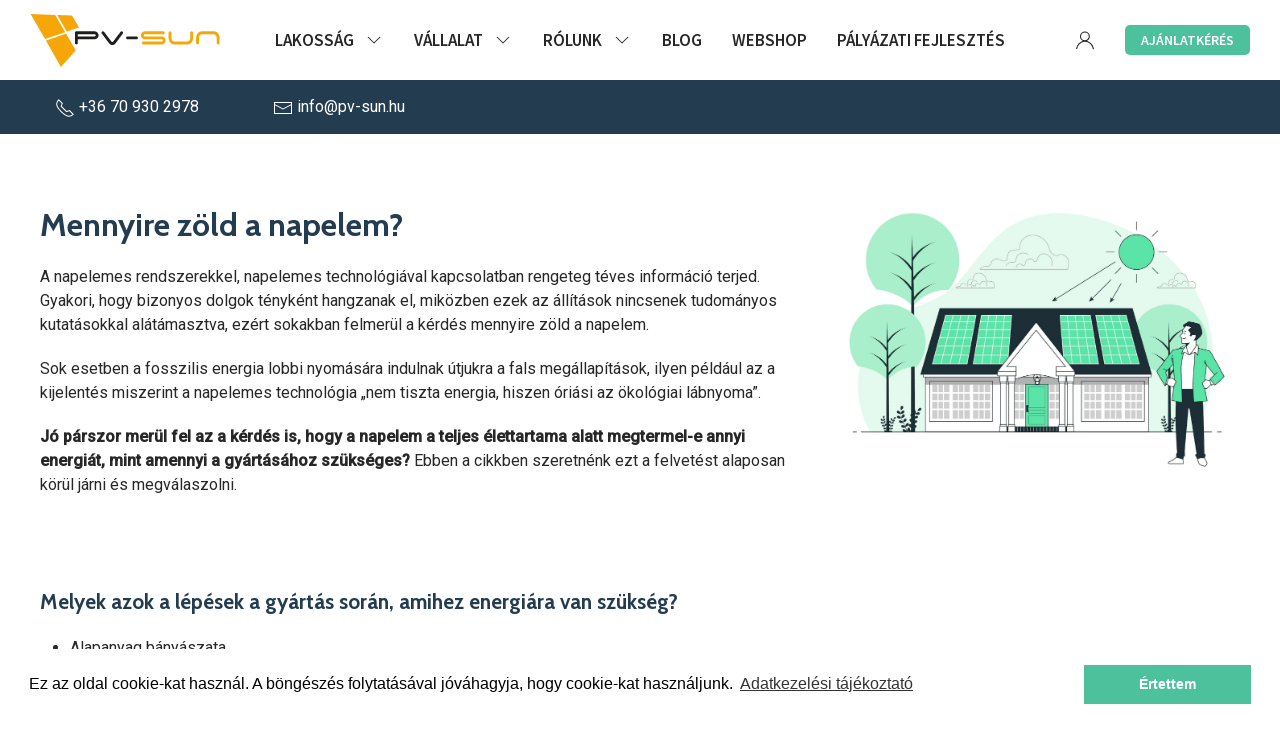

--- FILE ---
content_type: text/html; charset=UTF-8
request_url: https://pv-sun.hu/mennyire-zold-a-napelem/
body_size: 22433
content:

<!DOCTYPE html>
<html lang="hu">
<head>
    <meta charset="utf-8" />
    <meta http-equiv="X-UA-Compatible" content="IE=edge" />
    <meta name="viewport" content="width=device-width, initial-scale=1.0, minimum-scale=1.0, maximum-scale=1.0, user-scalable=no" />
    <meta name="msapplication-tap-highlight" content="no">

    <meta name="pragma" content="no-cache">
    <meta name="MSSmartTagsPreventParsing" content="true">
    <meta name="revisit-after" content="1 days">

    <meta name="apple-mobile-web-app-capable" content="yes">
    <meta name="mobile-web-app-capable" content="yes">

    <link rel="apple-touch-icon" sizes="180x180" href="https://pv-sun.hu/wp-content/themes/pvsun/assets/favicon/apple-touch-icon.png">
    <link rel="icon" type="image/png" sizes="32x32" href="https://pv-sun.hu/wp-content/themes/pvsun/assets/favicon/favicon-32x32.png">
    <link rel="icon" type="image/png" sizes="16x16" href="https://pv-sun.hu/wp-content/themes/pvsun/assets/favicon/favicon-16x16.png">
    <link rel="manifest" href="https://pv-sun.hu/wp-content/themes/pvsun/assets/favicon/site.webmanifest">
    <link rel="mask-icon" href="https://pv-sun.hu/wp-content/themes/pvsun/assets/favicon/safari-pinned-tab.svg" color="#5bbad5">
    <meta name="msapplication-TileColor" content="#da532c">
    <meta name="theme-color" content="#ffffff">

    <link rel="preconnect" href="https://fonts.gstatic.com">
    <link href="https://fonts.googleapis.com/css2?family=Cabin:wght@700&family=Roboto:wght@400;500&family=Source+Sans+Pro:wght@600;700&display=swap" rel="stylesheet">

    <script>var ajaxurl = 'https://pv-sun.hu/wp-admin/admin-ajax.php';</script>

    <title>Mennyire zöld a napelem? &#8211; PV-SUN</title>
<meta name='robots' content='max-image-preview:large' />
<style id='wp-img-auto-sizes-contain-inline-css' type='text/css'>
img:is([sizes=auto i],[sizes^="auto," i]){contain-intrinsic-size:3000px 1500px}
/*# sourceURL=wp-img-auto-sizes-contain-inline-css */
</style>
<link rel='stylesheet' id='uikit-css' href='https://pv-sun.hu/wp-content/themes/pvsun/assets/css/style.min.css?ver=1630950180' type='text/css' media='all' />
<style id='classic-theme-styles-inline-css' type='text/css'>
/*! This file is auto-generated */
.wp-block-button__link{color:#fff;background-color:#32373c;border-radius:9999px;box-shadow:none;text-decoration:none;padding:calc(.667em + 2px) calc(1.333em + 2px);font-size:1.125em}.wp-block-file__button{background:#32373c;color:#fff;text-decoration:none}
/*# sourceURL=/wp-includes/css/classic-themes.min.css */
</style>
<link rel='stylesheet' id='contact-form-7-css' href='https://pv-sun.hu/wp-content/plugins/contact-form-7/includes/css/styles.css?ver=6.1.4' type='text/css' media='all' />
<link rel='stylesheet' id='buttons-css' href='https://pv-sun.hu/wp-includes/css/buttons.min.css?ver=efc30963978740c65a695ccce67a00f8' type='text/css' media='all' />
<link rel='stylesheet' id='dashicons-css' href='https://pv-sun.hu/wp-includes/css/dashicons.min.css?ver=efc30963978740c65a695ccce67a00f8' type='text/css' media='all' />
<link rel='stylesheet' id='editor-buttons-css' href='https://pv-sun.hu/wp-includes/css/editor.min.css?ver=efc30963978740c65a695ccce67a00f8' type='text/css' media='all' />
<link rel='stylesheet' id='wpsc-framework-css' href='https://pv-sun.hu/wp-content/plugins/supportcandy/framework/style.css?ver=3.4.3' type='text/css' media='all' />
<link rel='stylesheet' id='wpsc-select2-css' href='https://pv-sun.hu/wp-content/plugins/supportcandy/asset/css/select2.css?ver=3.4.3' type='text/css' media='all' />
<link rel='stylesheet' id='gpopover-css' href='https://pv-sun.hu/wp-content/plugins/supportcandy/asset/libs/gpopover/jquery.gpopover.css?ver=3.4.3' type='text/css' media='all' />
<link rel='stylesheet' id='flatpickr-css-css' href='https://pv-sun.hu/wp-content/plugins/supportcandy/asset/libs/flatpickr/flatpickr.min.css?ver=3.4.3' type='text/css' media='all' />
<link rel='stylesheet' id='fullcalendar-css' href='https://pv-sun.hu/wp-content/plugins/supportcandy/asset/libs/fullcalendar/lib/main.min.css?ver=3.4.3' type='text/css' media='all' />
<link rel='stylesheet' id='datatables-css' href='https://pv-sun.hu/wp-content/plugins/supportcandy/asset/libs/DataTables/datatables.min.css?ver=3.4.3' type='text/css' media='all' />
<script type="text/javascript" src="https://pv-sun.hu/wp-includes/js/jquery/jquery.min.js?ver=3.7.1" id="jquery-core-js"></script>
<script type="text/javascript" src="https://pv-sun.hu/wp-includes/js/jquery/jquery-migrate.min.js?ver=3.4.1" id="jquery-migrate-js"></script>
<script type="text/javascript" id="utils-js-extra">
/* <![CDATA[ */
var userSettings = {"url":"/","uid":"0","time":"1769195702","secure":"1"};
//# sourceURL=utils-js-extra
/* ]]> */
</script>
<script type="text/javascript" src="https://pv-sun.hu/wp-includes/js/utils.min.js?ver=efc30963978740c65a695ccce67a00f8" id="utils-js"></script>

<!-- Google tag (gtag.js) snippet added by Site Kit -->
<!-- Google Analytics snippet added by Site Kit -->
<script type="text/javascript" src="https://www.googletagmanager.com/gtag/js?id=GT-JNRD248" id="google_gtagjs-js" async></script>
<script type="text/javascript" id="google_gtagjs-js-after">
/* <![CDATA[ */
window.dataLayer = window.dataLayer || [];function gtag(){dataLayer.push(arguments);}
gtag("set","linker",{"domains":["pv-sun.hu"]});
gtag("js", new Date());
gtag("set", "developer_id.dZTNiMT", true);
gtag("config", "GT-JNRD248");
//# sourceURL=google_gtagjs-js-after
/* ]]> */
</script>
<link rel="canonical" href="https://pv-sun.hu/mennyire-zold-a-napelem/" />
<meta name="generator" content="Site Kit by Google 1.167.0" />
<!-- Google Tag Manager snippet added by Site Kit -->
<script type="text/javascript">
/* <![CDATA[ */

			( function( w, d, s, l, i ) {
				w[l] = w[l] || [];
				w[l].push( {'gtm.start': new Date().getTime(), event: 'gtm.js'} );
				var f = d.getElementsByTagName( s )[0],
					j = d.createElement( s ), dl = l != 'dataLayer' ? '&l=' + l : '';
				j.async = true;
				j.src = 'https://www.googletagmanager.com/gtm.js?id=' + i + dl;
				f.parentNode.insertBefore( j, f );
			} )( window, document, 'script', 'dataLayer', 'GTM-NDC2QQZ' );
			
/* ]]> */
</script>

<!-- End Google Tag Manager snippet added by Site Kit -->

        <link rel="stylesheet" type="text/css"
    href="//cdnjs.cloudflare.com/ajax/libs/cookieconsent2/3.0.3/cookieconsent.min.css" />
<script src="//cdnjs.cloudflare.com/ajax/libs/cookieconsent2/3.0.3/cookieconsent.min.js"></script>
<script>
    window.addEventListener("load", function () {
        window.cookieconsent.initialise({
            "palette": {
                "popup": {
                    "background": "#ffffff",
                    "text": "black"
                },
                "button": {
                    "background": "#4CC19C",
                    "border": "#4CC19C",
                    "text": "white"
                }
            },
            content: {
                message: "Ez az oldal cookie-kat használ. A böngészés folytatásával jóváhagyja, hogy cookie-kat használjunk.",
                dismiss: "Értettem",
                link: "Adatkezelési tájékoztató",
                href: "https://pv-sun.hu/adatkezeles/"
            }
        })
    });
</script>
    <style id='global-styles-inline-css' type='text/css'>
:root{--wp--preset--aspect-ratio--square: 1;--wp--preset--aspect-ratio--4-3: 4/3;--wp--preset--aspect-ratio--3-4: 3/4;--wp--preset--aspect-ratio--3-2: 3/2;--wp--preset--aspect-ratio--2-3: 2/3;--wp--preset--aspect-ratio--16-9: 16/9;--wp--preset--aspect-ratio--9-16: 9/16;--wp--preset--color--black: #000000;--wp--preset--color--cyan-bluish-gray: #abb8c3;--wp--preset--color--white: #ffffff;--wp--preset--color--pale-pink: #f78da7;--wp--preset--color--vivid-red: #cf2e2e;--wp--preset--color--luminous-vivid-orange: #ff6900;--wp--preset--color--luminous-vivid-amber: #fcb900;--wp--preset--color--light-green-cyan: #7bdcb5;--wp--preset--color--vivid-green-cyan: #00d084;--wp--preset--color--pale-cyan-blue: #8ed1fc;--wp--preset--color--vivid-cyan-blue: #0693e3;--wp--preset--color--vivid-purple: #9b51e0;--wp--preset--gradient--vivid-cyan-blue-to-vivid-purple: linear-gradient(135deg,rgb(6,147,227) 0%,rgb(155,81,224) 100%);--wp--preset--gradient--light-green-cyan-to-vivid-green-cyan: linear-gradient(135deg,rgb(122,220,180) 0%,rgb(0,208,130) 100%);--wp--preset--gradient--luminous-vivid-amber-to-luminous-vivid-orange: linear-gradient(135deg,rgb(252,185,0) 0%,rgb(255,105,0) 100%);--wp--preset--gradient--luminous-vivid-orange-to-vivid-red: linear-gradient(135deg,rgb(255,105,0) 0%,rgb(207,46,46) 100%);--wp--preset--gradient--very-light-gray-to-cyan-bluish-gray: linear-gradient(135deg,rgb(238,238,238) 0%,rgb(169,184,195) 100%);--wp--preset--gradient--cool-to-warm-spectrum: linear-gradient(135deg,rgb(74,234,220) 0%,rgb(151,120,209) 20%,rgb(207,42,186) 40%,rgb(238,44,130) 60%,rgb(251,105,98) 80%,rgb(254,248,76) 100%);--wp--preset--gradient--blush-light-purple: linear-gradient(135deg,rgb(255,206,236) 0%,rgb(152,150,240) 100%);--wp--preset--gradient--blush-bordeaux: linear-gradient(135deg,rgb(254,205,165) 0%,rgb(254,45,45) 50%,rgb(107,0,62) 100%);--wp--preset--gradient--luminous-dusk: linear-gradient(135deg,rgb(255,203,112) 0%,rgb(199,81,192) 50%,rgb(65,88,208) 100%);--wp--preset--gradient--pale-ocean: linear-gradient(135deg,rgb(255,245,203) 0%,rgb(182,227,212) 50%,rgb(51,167,181) 100%);--wp--preset--gradient--electric-grass: linear-gradient(135deg,rgb(202,248,128) 0%,rgb(113,206,126) 100%);--wp--preset--gradient--midnight: linear-gradient(135deg,rgb(2,3,129) 0%,rgb(40,116,252) 100%);--wp--preset--font-size--small: 13px;--wp--preset--font-size--medium: 20px;--wp--preset--font-size--large: 36px;--wp--preset--font-size--x-large: 42px;--wp--preset--spacing--20: 0,44rem;--wp--preset--spacing--30: 0,67rem;--wp--preset--spacing--40: 1rem;--wp--preset--spacing--50: 1,5rem;--wp--preset--spacing--60: 2,25rem;--wp--preset--spacing--70: 3,38rem;--wp--preset--spacing--80: 5,06rem;--wp--preset--shadow--natural: 6px 6px 9px rgba(0, 0, 0, 0.2);--wp--preset--shadow--deep: 12px 12px 50px rgba(0, 0, 0, 0.4);--wp--preset--shadow--sharp: 6px 6px 0px rgba(0, 0, 0, 0.2);--wp--preset--shadow--outlined: 6px 6px 0px -3px rgb(255, 255, 255), 6px 6px rgb(0, 0, 0);--wp--preset--shadow--crisp: 6px 6px 0px rgb(0, 0, 0);}:where(.is-layout-flex){gap: 0.5em;}:where(.is-layout-grid){gap: 0.5em;}body .is-layout-flex{display: flex;}.is-layout-flex{flex-wrap: wrap;align-items: center;}.is-layout-flex > :is(*, div){margin: 0;}body .is-layout-grid{display: grid;}.is-layout-grid > :is(*, div){margin: 0;}:where(.wp-block-columns.is-layout-flex){gap: 2em;}:where(.wp-block-columns.is-layout-grid){gap: 2em;}:where(.wp-block-post-template.is-layout-flex){gap: 1.25em;}:where(.wp-block-post-template.is-layout-grid){gap: 1.25em;}.has-black-color{color: var(--wp--preset--color--black) !important;}.has-cyan-bluish-gray-color{color: var(--wp--preset--color--cyan-bluish-gray) !important;}.has-white-color{color: var(--wp--preset--color--white) !important;}.has-pale-pink-color{color: var(--wp--preset--color--pale-pink) !important;}.has-vivid-red-color{color: var(--wp--preset--color--vivid-red) !important;}.has-luminous-vivid-orange-color{color: var(--wp--preset--color--luminous-vivid-orange) !important;}.has-luminous-vivid-amber-color{color: var(--wp--preset--color--luminous-vivid-amber) !important;}.has-light-green-cyan-color{color: var(--wp--preset--color--light-green-cyan) !important;}.has-vivid-green-cyan-color{color: var(--wp--preset--color--vivid-green-cyan) !important;}.has-pale-cyan-blue-color{color: var(--wp--preset--color--pale-cyan-blue) !important;}.has-vivid-cyan-blue-color{color: var(--wp--preset--color--vivid-cyan-blue) !important;}.has-vivid-purple-color{color: var(--wp--preset--color--vivid-purple) !important;}.has-black-background-color{background-color: var(--wp--preset--color--black) !important;}.has-cyan-bluish-gray-background-color{background-color: var(--wp--preset--color--cyan-bluish-gray) !important;}.has-white-background-color{background-color: var(--wp--preset--color--white) !important;}.has-pale-pink-background-color{background-color: var(--wp--preset--color--pale-pink) !important;}.has-vivid-red-background-color{background-color: var(--wp--preset--color--vivid-red) !important;}.has-luminous-vivid-orange-background-color{background-color: var(--wp--preset--color--luminous-vivid-orange) !important;}.has-luminous-vivid-amber-background-color{background-color: var(--wp--preset--color--luminous-vivid-amber) !important;}.has-light-green-cyan-background-color{background-color: var(--wp--preset--color--light-green-cyan) !important;}.has-vivid-green-cyan-background-color{background-color: var(--wp--preset--color--vivid-green-cyan) !important;}.has-pale-cyan-blue-background-color{background-color: var(--wp--preset--color--pale-cyan-blue) !important;}.has-vivid-cyan-blue-background-color{background-color: var(--wp--preset--color--vivid-cyan-blue) !important;}.has-vivid-purple-background-color{background-color: var(--wp--preset--color--vivid-purple) !important;}.has-black-border-color{border-color: var(--wp--preset--color--black) !important;}.has-cyan-bluish-gray-border-color{border-color: var(--wp--preset--color--cyan-bluish-gray) !important;}.has-white-border-color{border-color: var(--wp--preset--color--white) !important;}.has-pale-pink-border-color{border-color: var(--wp--preset--color--pale-pink) !important;}.has-vivid-red-border-color{border-color: var(--wp--preset--color--vivid-red) !important;}.has-luminous-vivid-orange-border-color{border-color: var(--wp--preset--color--luminous-vivid-orange) !important;}.has-luminous-vivid-amber-border-color{border-color: var(--wp--preset--color--luminous-vivid-amber) !important;}.has-light-green-cyan-border-color{border-color: var(--wp--preset--color--light-green-cyan) !important;}.has-vivid-green-cyan-border-color{border-color: var(--wp--preset--color--vivid-green-cyan) !important;}.has-pale-cyan-blue-border-color{border-color: var(--wp--preset--color--pale-cyan-blue) !important;}.has-vivid-cyan-blue-border-color{border-color: var(--wp--preset--color--vivid-cyan-blue) !important;}.has-vivid-purple-border-color{border-color: var(--wp--preset--color--vivid-purple) !important;}.has-vivid-cyan-blue-to-vivid-purple-gradient-background{background: var(--wp--preset--gradient--vivid-cyan-blue-to-vivid-purple) !important;}.has-light-green-cyan-to-vivid-green-cyan-gradient-background{background: var(--wp--preset--gradient--light-green-cyan-to-vivid-green-cyan) !important;}.has-luminous-vivid-amber-to-luminous-vivid-orange-gradient-background{background: var(--wp--preset--gradient--luminous-vivid-amber-to-luminous-vivid-orange) !important;}.has-luminous-vivid-orange-to-vivid-red-gradient-background{background: var(--wp--preset--gradient--luminous-vivid-orange-to-vivid-red) !important;}.has-very-light-gray-to-cyan-bluish-gray-gradient-background{background: var(--wp--preset--gradient--very-light-gray-to-cyan-bluish-gray) !important;}.has-cool-to-warm-spectrum-gradient-background{background: var(--wp--preset--gradient--cool-to-warm-spectrum) !important;}.has-blush-light-purple-gradient-background{background: var(--wp--preset--gradient--blush-light-purple) !important;}.has-blush-bordeaux-gradient-background{background: var(--wp--preset--gradient--blush-bordeaux) !important;}.has-luminous-dusk-gradient-background{background: var(--wp--preset--gradient--luminous-dusk) !important;}.has-pale-ocean-gradient-background{background: var(--wp--preset--gradient--pale-ocean) !important;}.has-electric-grass-gradient-background{background: var(--wp--preset--gradient--electric-grass) !important;}.has-midnight-gradient-background{background: var(--wp--preset--gradient--midnight) !important;}.has-small-font-size{font-size: var(--wp--preset--font-size--small) !important;}.has-medium-font-size{font-size: var(--wp--preset--font-size--medium) !important;}.has-large-font-size{font-size: var(--wp--preset--font-size--large) !important;}.has-x-large-font-size{font-size: var(--wp--preset--font-size--x-large) !important;}
/*# sourceURL=global-styles-inline-css */
</style>
</head>
<body class="wp-singular post-template-default single single-post postid-7385 single-format-standard wp-theme-pvsun">
    <header class="header" uk-sticky="cls-active: uk-navbar-sticky uk-background-default"><div class="nav"><div class="" uk-scrollspy="cls: uk-animation-fade;"><nav class="uk-navbar-container uk-navbar-transparent uk-padding-small uk-padding-remove-vertical"
                uk-navbar><div class="uk-navbar-left"><a class="uk-navbar-item uk-logo" href="https://pv-sun.hu"><img src="https://pv-sun.hu/wp-content/themes/pvsun/assets/img/logo.svg" alt=""></a></div><div class="uk-navbar-center"><ul class="uk-navbar-nav uk-visible@l"><li ><a href="https://pv-sun.hu/lakossagi-megoldasok/">Lakosság
                                <span class="uk-icon uk-margin-small-left"
                                    uk-icon="icon: chevron-down"></span></a><div class="uk-navbar-dropdown uk-background-dark"><ul class="uk-nav uk-navbar-dropdown-nav"><li ><a
                                            href="https://pv-sun.hu/otthoni-energiatarolo-program/">Otthoni energiatároló program</a></li><li ><a
                                            href="https://pv-sun.hu/palyazatok/videki-otthonfelujitasi-tamogatas/">Vidéki Otthonfelújítási Támogatás 2025</a></li><li ><a
                                            href="https://pv-sun.hu/napelem/">Napelem</a></li><li ><a
                                            href="https://pv-sun.hu/napelem/napelem-inverterek/">Napelem inverterek</a></li><li ><a
                                            href="https://pv-sun.hu/tovabbi-szolgaltatasok/smart-megoldasok/">Smart megoldások</a></li><li ><a
                                            href="https://pv-sun.hu/tovabbi-szolgaltatasok/">További szolgáltatások</a></li><li ><a
                                            href="https://pv-sun.hu/palyazatok/">Finanszírozás</a></li></ul></div></li><li ><a href="https://pv-sun.hu/vallalati-megoldasok/">Vállalat
                                <span class="uk-icon uk-margin-small-left"
                                    uk-icon="icon: chevron-down"></span></a><div class="uk-navbar-dropdown uk-background-dark"><ul class="uk-nav uk-navbar-dropdown-nav"><li ><a
                                            href="https://pv-sun.hu/napelem-rendszer/napelem-panelek-cegeknek/">Napelem panelek cégeknek</a></li><li ><a
                                            href="https://pv-sun.hu/napelem-rendszer/napelem-inverterek-cegeknek/">Napelem inverterek cégeknek</a></li><li ><a
                                            href="https://pv-sun.hu/napelem-rendszer/smart-megoldasok-cegeknek/">Smart megoldások cégeknek</a></li><li ><a
                                            href="https://pv-sun.hu/tovabbi-szolgaltatasok-2/">További szolgáltatások</a></li></ul></div></li><li ><a href="https://pv-sun.hu/rolunk/">Rólunk
                                <span class="uk-icon uk-margin-small-left"
                                    uk-icon="icon: chevron-down"></span></a><div class="uk-navbar-dropdown uk-background-dark"><ul class="uk-nav uk-navbar-dropdown-nav"><li ><a
                                            href="https://pv-sun.hu/kapcsolat/">Kapcsolat</a></li><li ><a
                                            href="https://pv-sun.hu/referenciak/">Referenciák</a></li><li ><a
                                            href="https://pv-sun.hu/karrier/">Karrier</a></li></ul></div></li><li ><a href="https://pv-sun.hu/blog/">Blog
                                </a></li><li ><a href="https://www.wattbolt.com/">Webshop
                                </a></li><li ><a href="https://pv-sun.hu/palyazati-fejlesztes/">Pályázati fejlesztés
                                </a></li></ul></div><div class="uk-navbar-right"><ul class="uk-navbar-nav uk-visible@s"><li><a href="https://pv-sun.hu/nagyker/bejelentkezes/" title="Felhasználói bejelentkezés"><span uk-icon="user"></span></a></li><li><a href="https://pv-sun.hu/ajanlatkeres/"><div class="uk-button uk-button-small uk-button-primary uk-flex uk-flex-middle">
                                    Ajánlatkérés</div></a></li></ul><a class="uk-navbar-toggle uk-navbar-item uk-hidden@l" data-uk-toggle data-uk-navbar-toggle-icon href="#offcanvas-nav"></a></div></nav></div></div></header><div id="offcanvas-nav" data-uk-offcanvas="flip: true; overlay: false"><div class="uk-offcanvas-bar uk-offcanvas-bar-animation uk-offcanvas-slide"><button class="uk-offcanvas-close uk-close uk-icon" type="button" data-uk-close></button><ul class="uk-nav uk-nav-secondary"><li><a href="https://pv-sun.hu" class="uk-h4 uk-padding-remove uk-margin-remove-bottom">Főoldal</a></li><li class=" uk-parent"><a href="https://pv-sun.hu/lakossagi-megoldasok/" class="uk-h4 uk-padding-remove uk-margin-remove-bottom">Lakosság<span
                        class="uk-icon uk-margin-small-left" uk-icon="icon: chevron-down"></span></a><ul class="uk-nav-sub"><li><a href="https://pv-sun.hu/otthoni-energiatarolo-program/">Otthoni energiatároló program</a></li><li><a href="https://pv-sun.hu/palyazatok/videki-otthonfelujitasi-tamogatas/">Vidéki Otthonfelújítási Támogatás 2025</a></li><li><a href="https://pv-sun.hu/napelem/">Napelem</a></li><li><a href="https://pv-sun.hu/napelem/napelem-inverterek/">Napelem inverterek</a></li><li><a href="https://pv-sun.hu/tovabbi-szolgaltatasok/smart-megoldasok/">Smart megoldások</a></li><li><a href="https://pv-sun.hu/tovabbi-szolgaltatasok/">További szolgáltatások</a></li><li><a href="https://pv-sun.hu/palyazatok/">Finanszírozás</a></li></ul></li><li class=" uk-parent"><a href="https://pv-sun.hu/vallalati-megoldasok/" class="uk-h4 uk-padding-remove uk-margin-remove-bottom">Vállalat<span
                        class="uk-icon uk-margin-small-left" uk-icon="icon: chevron-down"></span></a><ul class="uk-nav-sub"><li><a href="https://pv-sun.hu/napelem-rendszer/napelem-panelek-cegeknek/">Napelem panelek cégeknek</a></li><li><a href="https://pv-sun.hu/napelem-rendszer/napelem-inverterek-cegeknek/">Napelem inverterek cégeknek</a></li><li><a href="https://pv-sun.hu/napelem-rendszer/smart-megoldasok-cegeknek/">Smart megoldások cégeknek</a></li><li><a href="https://pv-sun.hu/tovabbi-szolgaltatasok-2/">További szolgáltatások</a></li></ul></li><li class=" uk-parent"><a href="https://pv-sun.hu/rolunk/" class="uk-h4 uk-padding-remove uk-margin-remove-bottom">Rólunk<span
                        class="uk-icon uk-margin-small-left" uk-icon="icon: chevron-down"></span></a><ul class="uk-nav-sub"><li><a href="https://pv-sun.hu/kapcsolat/">Kapcsolat</a></li><li><a href="https://pv-sun.hu/referenciak/">Referenciák</a></li><li><a href="https://pv-sun.hu/karrier/">Karrier</a></li></ul></li><li class=" "><a href="https://pv-sun.hu/blog/" class="uk-h4 uk-padding-remove uk-margin-remove-bottom">Blog</a></li><li class=" "><a href="https://www.wattbolt.com/" class="uk-h4 uk-padding-remove uk-margin-remove-bottom">Webshop</a></li><li class=" "><a href="https://pv-sun.hu/palyazati-fejlesztes/" class="uk-h4 uk-padding-remove uk-margin-remove-bottom">Pályázati fejlesztés</a></li></ul><hr><ul class="uk-nav uk-nav-default"><li><a href="https://pv-sun.hu/nagyker/bejelentkezes/" ><span uk-icon="sign-in"></span> Bejelentkezés</a></li></ul><hr><div><div class="uk-margin-small-bottom"><a href="mailto:+36 70 930 2978" target="_blank"><span uk-icon="receiver" class="uk-margin-small-right"></span>+36 70 930 2978
                </a></div><div><a href="tel:info@pv-sun.hu" target="_blank"><span uk-icon="mail" class="uk-margin-small-right"></span>info@pv-sun.hu
                </a></div></div></div></div><div class="uk-background-secondary uk-padding-small uk-light uk-visible@s"><div class="uk-container"><a href="tel:+36 70 930 2978" target="_blank" class="uk-margin-large-right"><span uk-icon="receiver"></span>
            +36 70 930 2978
        </a><a href="mailto:info@pv-sun.hu" target="_blank"><span uk-icon="mail"></span>
            info@pv-sun.hu
        </a></div></div><main role="main"><section class="uk-section"><div class="uk-container"><img class="uk-width-1-3@m uk-align-center uk-align-right@m uk-margin-remove-adjacent" src="https://pv-sun.hu/wp-content/uploads/2022/06/napelemkep2.png"><h2>Mennyire zöld a napelem?</h2><div><section class="uk-section uk-padding-remove-vertical"><div class="uk-container uk-container-default"><div class="uk-width-1-1@s"><div class="uk-flex uk-flex-middle" uk-grid><div class="uk-width-1-1 uk-width-1-1@s"><div class=""><p>A napelemes rendszerekkel, napelemes technológiával kapcsolatban rengeteg téves információ terjed. Gyakori, hogy bizonyos dolgok tényként hangzanak el, miközben ezek az állítások nincsenek tudományos kutatásokkal alátámasztva, ezért sokakban felmerül a kérdés mennyire zöld a napelem.</p><p>Sok esetben a fosszilis energia lobbi nyomására indulnak útjukra a fals megállapítások, ilyen például az a kijelentés miszerint a napelemes technológia „nem tiszta energia, hiszen óriási az ökológiai lábnyoma”.</p><p><b>Jó párszor</b><strong> merül fel az a kérdés is, hogy a napelem a teljes élettartama alatt megtermel-e annyi energiát, mint amennyi a gyártásához szükséges?</strong> Ebben a cikkben szeretnénk ezt a felvetést alaposan körül járni és megválaszolni.</p></div></div></div></div></div></section><section class="uk-section"><div class="uk-container uk-container-default"><div class="uk-width-1-1@s"><div class="uk-flex uk-flex-middle" uk-grid><div class="uk-width-1-1 uk-width-1-1@s"><div class=""><h3><strong>Melyek azok a lépések a gyártás során, amihez energiára van szükség?</strong></h3><ul><li>Alapanyag bányászata</li><li>Szilícium olvasztása és nagy tisztaságú tömbök létrehozása</li><li>A tömbök feldolgozása, szeletelése szilícium ostyákra</li><li>Az ostyák felületi kezelése, cella előállítás (és alapanyagainak) előállításához szükséges energiafelhasználás, és annak szén-dioxid kibocsátása</li><li>A cellákból napelem táblák összeállítása, szerelési és gyártási folyamat</li><li>Egyéb alapanyagok (üvegtáblák, alumínium keret, kábelek és vezetők stb.) előállításának energiaigénye</li><li>Szállítás: alapanyagok és végtermékek</li><li>Napelemes rendszer szereléséhez szükséges egyéb segédanyagok</li><li>Napelemek életének végén az újra hasznosításhoz szükséges energia, és logisztikai karbon lábnyom</li></ul></div></div></div></div></div></section><section class="uk-section"><div class="uk-container uk-container-default"><div class="uk-width-1-1@s"><h2 class="uk-text-center uk-text-uppercase pv-decorated">Tehát egy kutatásnál ezeket a szempontokat veszik sorra</h2><div class="uk-flex uk-flex-middle" uk-grid><div class="uk-width-1-1 uk-width-1-1@s"><div class=""><p>A fenti lépések széndioxid kibocsátását vizsgálják, és ez már összevethető a hagyományos erőművi áramtermelés széndioxid kibocsátásával. Az energia megtérülésnél pedig a napelem gyártásához és felszereléséhez szükséges energia igényt vizsgálják meg, hogy hány év alatt termeli meg azt a napelem az adott helyen.</p><p>Gyártónkként eltérő, hogy mekkora mértékben karbonsemleges egy napelem előállítása, ugyanis míg egyesek, nagy hangsúlyt fektetnek a környezetvédelemre, mások elhanyagolják. Sajnálatos módon vannak olyan cégek, akik a profit miatt, azokba az országokba helyezik át a gyártást, ahol a szabályozás megengedőbb a környezeti terheléssel szemben.</p><p>Viszont ez nem minden vállalatra igaz szerencsére, <strong>egy fegyelmezett gyártástechnológiájú cég könnyen meg tudja oldani, hogy a szennyező anyagok ne kerüljenek kapcsolatba a környezettel.</strong></p><p><em><strong>A nálunk forgalmazott napelemek gyártói ügyelnek a klímavédelemre, hogy csak egy jó példával élhessünk megemlítenénk a <a href="https://pv-sun.hu/jolywood-napelem-panel/">Jolywood</a>-ot, akit az ipari ökológiai lánc felhatalmazott a zöldenergia és a szén-dioxid semlegesség megvalósítására. </strong></em></p></div></div></div></div></div></section><section class="uk-section uk-padding-remove-vertical"><div class="uk-container uk-container-default"><div class="uk-width-1-1@s"><div class="uk-flex uk-flex-middle" uk-grid><div class="uk-width-1-1 uk-width-1-2@s"><div class="uk-padding-small"><p>A nyersanyag bányászata és feldolgozása járhat szennyezéssel, hiszen fosszilis energiahordozók égetésével állítják elő az ezekhez szükséges energiát. Bár ez fennáll a szén, az olaj, a földgáz vagy az urán esetében is.</p><p>Ellenben <strong>a napelemeknél a kitermelt nyersanyagot nem égetjük tovább</strong>, ezáltal még nagyobb terhelést róva a bolygóra. Továbbá nem szükséges a használt paneleket eltemetnünk és veszélyes hulladékként őriznünk évezredekig, mint az urán esetében.</p><h3><strong>Hogy mi történik akkor az elöregedett napelem panelekkel?</strong></h3><p>Szerencsére ma már újra tudjuk hasznosítani őket, <a href="https://www.greenmatch.co.uk/blog/2017/10/the-opportunities-of-solar-panel-recycling"><strong>az anyaguk 90-95%-ban reciklálható</strong></a>, nem szükséges ismét alapanyagot kitermelni. Szóval nem hagy maga után túl sok szemetet egy leselejtezett panel sem, sőt már dolgoznak azon is, hogy 100%-ban újra tudják hasznosítani őket. Egy nagyszerű <a href="https://www.greenmatch.co.uk/media/2233925/recycling-a-solar-panels-life-after-death.png">infografikán</a> el is magyarázzák, hogy kell ezt elképzelnünk.</p></div></div><div class="uk-flex-first uk-width-expand@s uk-flex-last@s"><img data-src="https://pv-sun.hu/wp-content/uploads/2022/06/ujrahasznositas1.png" uk-img></div></div></div></div></section><section class="uk-section uk-padding-remove-vertical"><div class="uk-container uk-container-default"><div class="uk-width-1-1@s"><div class="uk-flex uk-flex-middle" uk-grid><div class="uk-width-1-1 uk-width-1-1@s"><div class=""><h3>Összegezzük egy kicsit az eddigieket!</h3><p>A napenergia hasznosítása környezet- és klímavédelem tekintetében a ciklus első szakaszában és a gyártás időszakában, annyira szennyező, mint más technológiáknál ezek a folyamatok. A mérleg nyelve akkor kezd a pozitív irányba mozdulni, amikor eljutunk a naperőművek építkezési időszakába. Ebben a szakaszban jelentősen kedvezőbb a fotovoltaikus energiatermelés a többi technológiához képest. Az igazi előrelépés a termelési ciklusban jön el, amikor <strong>a napelemes rendszerek ténylegesen karbon- és szennyezés mentesen termelik az áramot.</strong></p><p>Ha szeretnél ajánlatot kérni, itt <a href="https://pv-sun.hu/index.php/ajanlatkeres/">megteheted</a>!</p></div></div></div></div></div></section><section class="uk-section"><div class="uk-container uk-container-default"><div class="uk-width-1-1@s"><h2 class="uk-text-center uk-text-uppercase pv-decorated">Na de térjünk vissza a cikk elején feltett kérdéshez</h2><div class="uk-flex uk-flex-middle" uk-grid><div class="uk-width-1-1 uk-width-1-1@s"><div class=""><h3><strong>A napelem a teljes élettartama alatt megtermel annyi energiát, mint amennyi a gyártásához szükséges?</strong></h3><p><em><strong>IGEN!</strong></em> Wilfried van Sark, az Utrechti Egyetem kutatója néhány kollégájával megpróbálta megbecsülni, mennyi energiát használtunk el a Földön 1975 – 2015 között napelemek gyártására. Illetve azt is, hogy a folyamat során mennyi szén-dioxid került a légkörbe. Minden komponenst figyelembe véve arra jutottak, hogy a manapság gyártott <em><strong>napelemek 2 év vagy annál kevesebb idő alatt törlesztik vissza</strong><strong>az “energiahiányt”,</strong></em> ami a gyártásuk miatt keletkezett.</p></div></div></div></div></div></section><section class="uk-section"><div class="uk-container uk-container-default"><div class="uk-width-1-1@s"><div class="uk-flex uk-flex-middle" uk-grid><div class="uk-width-1-1 uk-width-1-2@s"><div class="uk-padding-small"><p>Az amerikai Columbia Egyetem Brookhaven National Laboratory PV Environmental Research Centre kutatásai alapján a ma leginkább elterjedt mono- és polikristályos <strong>napelemek teljes életciklusukat tekintve, a megtermelt áram 1 kilowattórájára vetítve 41, illetve 44 gramm szén-dioxidnak megfelelő üvegházhatású gázt bocsájtanak a légkörbe.</strong></p><p>Csak összehasonlításképpen megnézhetjük az ábrát, ahol látszik a fosszilis energiahordozókkal szembeni különbség. Egy mai szénerőmű teljes életciklusra vetített szén-dioxid kibocsátását átlagosan 820 g/kWh-ra kalkulálták a kutatók, ugyanez földgáz elégetésével 490 g/kWh.</p><p>(Forrás: <a href="https://www.mnnsz.hu/mennyire-zold-a-napelem/">mnnsz.hu</a>)</p></div></div><div class="uk-flex-first uk-width-expand@s "><img data-src="https://pv-sun.hu/wp-content/uploads/2022/05/eletciklus.png" uk-img></div></div></div></div></section><section class="uk-section"><div class="uk-container uk-container-default"><div class="uk-width-1-1@s"><div class="uk-flex uk-flex-middle" uk-grid><div class="uk-width-1-1 uk-width-1-2@s"><div class="uk-padding-small"><p>A napelemek működésük során semmilyen károsanyagot nem bocsájtanak ki, levegőszennyezés egyáltalán nem tapasztalható, ahogyan zajártalommal sem kell számolnunk.</p><p>Levonhatjuk a konklúziót és elmondhatjuk, hogy mint minden emberi tevékenység a napenergia hasznosítása is okoz környezetszennyezést, de ez a hagyományos energiaforrásokhoz viszonyítva szinte teljesen elhanyagolható.</p><p><strong>Energia egyenleg és karbon lábnyom szempontból az egyik legzöldebb megoldást jelentik a napelemek.</strong></p><p>(Forrás: <a href="https://napelemtanacsok.hu/napelem-kornyezetvedelem/">napelemtanacsok.hu</a>)</p></div></div><div class="uk-flex-first uk-width-expand@s "><img data-src="https://pv-sun.hu/wp-content/uploads/2022/05/kozvetlen-kibocsatas.png" uk-img></div></div></div></div></section><section class="uk-section"><div class="uk-container uk-container-default"><div class="uk-width-1-1@s"><div class="uk-flex uk-flex-middle" uk-grid><div class="uk-width-1-1 uk-width-1-2@s"><div class="uk-padding-small"><p>A PV-SUN garantáltan a legjobb napelem rendszert szállítja Önnek. Legyen szó napelem panelről, vagy napelem inverterről, hőszivattyús fűtésről egyaránt!</p><p>Küldje el ajánlatkérését, és felvesszünk Önnel a kapcsolatot!</p></div><a href="/ajanlatkeres/" class="uk-button uk-button-secondary uk-margin-top">Ajánlatot kérek</a></div><div class="uk-flex-first uk-width-expand@s uk-flex-last@s"><img data-src="https://pv-sun.hu/wp-content/uploads/2021/08/napelem.png" uk-img></div></div></div></div></section></div><h3>Megosztás</h3><a href="https://twitter.com/intent/tweet?url=https%3A%2F%2Fpv-sun.hu%2Fmennyire-zold-a-napelem%2F&text=Mennyire%20z%C3%B6ld%20a%20napelem%3F" target="_BLANK" class="uk-icon-button uk-margin-small-right" uk-icon="twitter"></a><a href="https://www.facebook.com/sharer/sharer.php?u=https%3A%2F%2Fpv-sun.hu%2Fmennyire-zold-a-napelem%2F" target="_BLANK" class="uk-icon-button  uk-margin-small-right" uk-icon="facebook"></a><a href="http://www.linkedin.com/shareArticle?mini=true&url=https%3A%2F%2Fpv-sun.hu%2Fmennyire-zold-a-napelem%2F&title=Mennyire%20z%C3%B6ld%20a%20napelem%3F" target="_BLANK" class="uk-icon-button" uk-icon="linkedin"></a><h3 class="uk-text-uppercase">További cikkek</h3><div class="uk-child-width-1-3@s" uk-height-match=".uk-card" uk-grid><div><div class="uk-card uk-card-default"><div class="uk-card-media-top"><img src="https://pv-sun.hu/wp-content/uploads/2025/12/pvsun-simulator-gempic-300x167.png" class="uk-width-1-1"></div><div class="uk-card-body"><h3 class="uk-card-title">AI-alapú termelés–fogyasztás szimuláció PVGIS adatokkal: elkészült a PV-SUN döntéstámogató szoftver MVP-je</h3><p>A PV-SUN-nál elkészült saját fejlesztésű, AI-val támogatott termelés–fogyasztás szimulációs szoftverünk MVP verziója, amely negyedórás felbontású fogyasztási adatokból és az EU hivatalos PVGIS termelési profiljaiból készít valósághű napelem–akkumulátor szimulációt. A megoldás nemcsak új rendszerek tervezésére alkalmas: meglévő napelemes rendszerek esetén is gyorsan kalkulálható vele az akkumulátor utólagos telepítése vagy a napelem bővítés várható hatása. A modell figyelembe veszi a tájolást, dőlésszöget, betáplálást, valamint az akkumulátor működési korlátait (töltés/merítés teljesítmény, min/max töltöttség, DoD), így műszaki és üzleti döntésekhez is átlátható, adatvezérelt támogatást ad.</p><a href="https://pv-sun.hu/ai-alapu-termeles-fogyasztas-szimulacio-pvgis-adatokkal-elkeszult-a-pv-sun-dontestamogato-szoftver-mvp-je/" class="uk-button uk-button-small uk-button-text">Tovább olvasom <span uk-icon="arrow-right"></span></a></div></div></div><div><div class="uk-card uk-card-default"><div class="uk-card-media-top"><img src="https://pv-sun.hu/wp-content/uploads/2025/12/gemini-generated-image-dl4epddl4epddl4e-300x300.png" class="uk-width-1-1"></div><div class="uk-card-body"><h3 class="uk-card-title">Lakossági energiatároló pályázat 2026 &#8211; hogyan készülj fel, hogy az elsők között lehess?</h3><p>Lakossági energiatároló támogatás 2026: várhatóan pályázat útján érkezik, napelemes (HMKE) háztartásoknak. Összefoglaló a jelenleg ismert infókról és a legfontosabb előkészületekről.</p><a href="https://pv-sun.hu/lakossagi-energiatarolo-palyazat-2026/" class="uk-button uk-button-small uk-button-text">Tovább olvasom <span uk-icon="arrow-right"></span></a></div></div></div><div><div class="uk-card uk-card-default"><div class="uk-card-media-top"><img src="https://pv-sun.hu/wp-content/uploads/2025/07/aggregator-tozsde-300x200.png" class="uk-width-1-1"></div><div class="uk-card-body"><h3 class="uk-card-title">Tőzsde piaci értékesítés a szaldó után, bruttóban</h3><p>Tudtad, hogy a szaldó után is lehet jól járni napelemmel? Bemutatjuk, hogyan értékesítheted a megtermelt áramot piaci áron, aggregátor partneren keresztül, havi eurós bevétellel – és hogyan segítünk minden adminisztratív lépésben.</p><a href="https://pv-sun.hu/tozsde-piaci-ertekesites-a-szaldo-utan-bruttoban/" class="uk-button uk-button-small uk-button-text">Tovább olvasom <span uk-icon="arrow-right"></span></a></div></div></div></div></div></section><section class="uk-section"><div class="uk-container uk-container-default"><div class="uk-width-1-1@s"><div class="uk-child-width-1-2@s uk-flex uk-flex-middle" uk-grid><div><div class="uk-card uk-card-default uk-card-body"><div><p>Ne csak a villanyszámlát váltsa ki, csökkentse a fűtési költségeit is!</p><p>Iratkozzon fel hírlevelünkre és tudja meg Ön is, hogyan lehet a napelemes rendszer a fűtés része!</p></div><form class="ajax-form" action="" method="POST" name="newsletterSubscribeForm"><input type="hidden" name="action" value="subscribeNewsletter"><input type="hidden" name="source" value="webpage"><input type="hidden" id="security" name="security" value="de005c5ec1" /><input type="hidden" name="_wp_http_referer" value="/mennyire-zold-a-napelem/" /><div class="uk-margin"><div class="uk-form-controls"><input type="text" class="uk-input" name="name" placeholder="Név"></div></div><div class="uk-margin"><div class="uk-form-controls"><input type="email" class="uk-input" name="email" placeholder="Email cím"></div></div><div class="uk-margin"><div class="uk-form-controls"><label><input class="uk-checkbox uk-margin-small-right" type="checkbox" name="privacy">Elolvastam az <a href="" target="_BLANK">adatvédelmi tájékoztatót</a></label></div></div><div class="uk-margin"><button type="submit" class="uk-button uk-button-primary">Feliratkozom</button></div></form></div></div><div class="uk-visible@s uk-flex-first"><img data-src="https://pv-sun.hu/wp-content/uploads/2021/08/hirlevel-feliratkozas-1.png" uk-img></div></div></div></div></section></main><footer class="uk-section uk-section-small uk-background-secondary"><div class="uk-container uk-light"><div uk-grid><div class="uk-width-1-2 uk-width-1-3@m"><ul class="uk-list"><li><h3 class="uk-h4 uk-text-uppercase"><u>Kapcsolat</u></h3></li><li><a href="mailto:info@pv-sun.hu" target="_blank">info@pv-sun.hu</a></li><li><a href="tel:+36 70 930 2978" target="_blank">+36 70 930 2978</a></li><li><a href="https://www.facebook.com/pvsunnapelem" target="_blank" uk-icon="icon:facebook;ratio:1;" class="uk-icon-button uk-margin-small-right"></a><a href="https://www.youtube.com/@PVSUNKft/videos" uk-icon="icon:youtube;ratio:1;" target="_blank" class="uk-icon-button uk-margin-small-right"></a><a href="https://www.linkedin.com/company/pv-sun-kft" uk-icon="icon:linkedin;ratio:1;" target="_blank" class="uk-icon-button uk-margin-small-right"></a></li></ul></div><div class="uk-width-1-2 uk-width-1-3@m"><h3 class="uk-h4 uk-text-uppercase"><u>Hasznos</u></h3><ul class="uk-list"><li><a href="https://pv-sun.hu/kapcsolat/bejelentes/">Bejelentés</a></li><li><a href="https://pv-sun.hu/adatkezeles/">Adatvédelmi irányelvek</a></li><li><a href="https://pv-sun.hu/impresszum/">Impresszum</a></li><li><a href="https://pv-sun.hu/napelem-kisokos/">Napelem kisokos</a></li></ul></div><div class="uk-width-1-1 uk-width-1-3@m"><h3 class="uk-h4 uk-text-uppercase"><u>Rólunk</u></h3><ul class="uk-list"><li><a href="https://pv-sun.hu/kapcsolat/">Kapcsolat</a></li></ul></div></div></div></footer>    <script type="speculationrules">
{"prefetch":[{"source":"document","where":{"and":[{"href_matches":"/*"},{"not":{"href_matches":["/wp-*.php","/wp-admin/*","/wp-content/uploads/*","/wp-content/*","/wp-content/plugins/*","/wp-content/themes/pvsun/*","/*\\?(.+)"]}},{"not":{"selector_matches":"a[rel~=\"nofollow\"]"}},{"not":{"selector_matches":".no-prefetch, .no-prefetch a"}}]},"eagerness":"conservative"}]}
</script>
			<!-- Modal Pop-up -->
			<div class="wpsc-modal" style="display:none">
				<div class="overlay"></div>
				<div class="loader">
					<img 
						src="https://pv-sun.hu/wp-content/plugins/supportcandy/asset/images/loader-white.gif" 
						alt="Loading...">
				</div>
				<div class="inner-container">
					<div class="modal">
						<div class="wpsc-modal-header"></div>
						<div class="wpsc-modal-body"></div>
						<div class="wpsc-modal-footer"></div>
					</div>
				</div>
			</div>
						<script type="text/javascript">

				// Register functions to call for responsive behaviour changes
				function wpsc_apply_responsive_styles(){

					wpsc_close_humbargar();
					wpsc_el_reset_visible();
					wpsc_el_reset_hidden();
									}

				// Register functions to call on document ready
				function wpsc_document_ready() {
									}

				// after ticket reply
				function wpsc_after_ticket_reply(ticket_id) {
									}

				// after close ticket
				function wpsc_after_close_ticket(ticket_id) {
									}

				// after change create as
				function wpsc_after_change_create_as() {
					wpsc_get_create_as_customer_fields('b3699b6522');
									}
			</script>
						<style type="text/css">
				.wpsc-modal .overlay,
				.wpsc-humbargar-overlay {
					z-index: 900000000;
				}
				.wpsc-modal .loader,
				.wpsc-modal .inner-container,
				.wpsc-humbargar-menu {
					z-index: 900000001;
				}
				.select2-container--open {
					z-index: 900000002;
				}
				.wpsc-header {
					background-color: #313042 !important;
				}
				.wpsc-menu-list {
					color: #fff;
				}
				.wpsc-shortcode-container {
					background-color: #fff !important;
					border: 1px solid #313042 !important;
					color: #2c3e50;
				} 
				.wpsc-humbargar, 
				.wpsc-humbargar-title {
					color: #fff !important;
				}
				.wpsc-humbargar-overlay {
					z-index: 900000000;
				}
				.wpsc-humbargar-menu {
					z-index: 900000001;
					background-color: #fff !important;
				}
				.wpsc-humbargar-menu-item:hover, 
				.wpsc-humbargar-menu-item.active,
				.wpsc-setting-nav:hover,
				.wpsc-setting-nav.active {
					background-color: #313042 !important;
				}

				/* Ticket list */
				.wpsc-search input {
					color: #8a8a8a !important;
				}
				.wpsc-ticket-list-tbl th {
					background-color: #2c3e50;
					color: #fff;
				}
				.wpsc-ticket-list-tbl tr:nth-child(even){
					background-color: #f2f2f2;
					color: #2c3e50;
				}
				.wpsc-ticket-list-tbl tr:nth-child(odd){
					background-color: #fff;
					color: #2c3e50;
				}
				.wpsc-ticket-list-tbl tbody tr:hover {
					background-color: #dfe4ea;
					color: #2c3e50;
				}

				/* Individual Ticket */
				.wpsc-thread.reply,
				.wpsc-thread.reply h2 {
					color: #2c3e50;
				}
				.wpsc-thread.reply .thread-time,
				.wpsc-thread.reply .wpsc-thread-logs {
					color: #777777;
				}
				.wpsc-thread.reply .actions {
					color: #777777;
				}
				.wpsc-thread.note,
				.wpsc-thread.note h2 {
					color: #8e6600;
				}
				.wpsc-thread.note .email-address,
				.wpsc-thread.note .thread-time,
				.wpsc-thread.note .wpsc-thread-logs {
					color: #8e8d45;
				}
				.wpsc-thread.note .actions {
					color: #8e8d45;
				}
				.wpsc-thread.log .thread-body {
					color: #2c3e50;
				}
				.wpsc-widget-header {
					background-color: #fff8e5;
					color: #ff8f2b;
				}
				.wpsc-widget-header h2 {
					color: #ff8f2b;
				}
				.wpsc-widget-body {
					background-color: #f9f9f9;
					color: #2c3e50;
				}
				.wpsc-widget-body .info-list-item .info-label, .wpsc-lg-label  {
					color: #777;
				}
				.wpsc-popover-menu > .wpsc-reply-close {
					background-color: #fff;
					color: #707070;
				}

				/* Input fields */
				#wpsc-container input[type=text]:focus,
				#wpsc-container input[type=text],
				#wpsc-container input[type=password]:focus,
				#wpsc-container input[type=password],
				.wpsc-modal input[type=text]:focus,
				.wpsc-modal input[type=text],
				.wpsc-modal input[type=password]:focus,
				.wpsc-modal input[type=password],
				#wpsc-container select,
				#wpsc-container select:focus,
				.wpsc-modal select,
				.wpsc-modal select:focus,
				#wpsc-container textarea,
				#wpsc-container textarea:focus,
				.wpsc-modal textarea,
				.wpsc-modal textarea:focus,
				#wpsc-container .checkbox-container label:before,
				.wpsc-modal .checkbox-container label:before,
				#wpsc-container .radio-container label:before,
				.wpsc-modal .radio-container label:before {
					border: 1px solid #8a8a8a !important;
					color: #000 !important;
				}

				/* Buttons */
				.wpsc-button.primary {
					border: 1px solid #313042 !important;
					background-color: #313042 !important;
					color: #fff !important;
				}

				.wpsc-button.secondary {
					border: 1px solid #313042 !important;
					background-color: #fff !important;
					color: #313042 !important;
				}

				/* Links */
				.wpsc-link {
					color: #2271b1;
				}

				/* Modal popup */
				.wpsc-modal-header {
					background-color: #fff8e5;
					color: #ff8f2b;
				}
				.wpsc-modal-body {
					background-color: #fff;
					color: #2c3e50;
				}
				.wpsc-modal-footer {
					background-color: #fff;
				}
				.wpsc-modal-body .info-label {
					color: #777;
				}

				/* Misc */
				.wpsc-section-header,
				.wpsc-it-subject-container h2 {
					color: #2c3e50;
				}
				.wpsc-popover-menu-item:hover,
				.wpsc-ap-nav.active,
				.wpsc-ap-nav:hover,
				.wpsc-popover-menu > .wpsc-reply-close:hover {
					background-color: #313042;
				}

				/* Agent Collision */
				.wpsc-ac-agent {
					color: #2c3e50;
					background-color: #e6e6e6;
				}

				/* Ticket tags */
				.wpsc-add-ticket-tag {
					position: relative;
					display: flex;
					align-items: center;
					justify-content: center;
					width: 25px;
					height: 25px;
					color: #fff !important;
					background-color: #313042 !important;
					border: 1px solid #313042 !important;
					outline: none;
					border-radius: 5px;
					cursor: pointer;
					margin: 0px 0px 0px 3px;
					padding: 5px;
					box-sizing: border-box;
				}

				.wpsc-close-ticket-tag {
					position: relative;
					display: flex;
					align-items: center;
					justify-content: center;
					width: 25px;
					height: 25px;
					color: #313042 !important;
					background-color: #fff !important;
					border: 1px solid #313042 !important;
					outline: none;
					border-radius: 5px;
					cursor: pointer;
					margin: 0px 0px 0px 3px;
					padding: 5px;
					box-sizing: border-box;
				}

				.wpsc-ticket-tags-action {
					display: flex;
					margin: 5px 0px 10px 0px;
					flex-direction: row-reverse;
				}

				/* User profile starts */
				.wpsc-up-tab > .active {
					border-top: 3px solid #313042 !important;
				}
				/* User profile ends */
			</style>
						<script>
							</script>
			<style>
							</style>
					<!-- Google Tag Manager (noscript) snippet added by Site Kit -->
		<noscript>
			<iframe src="https://www.googletagmanager.com/ns.html?id=GTM-NDC2QQZ" height="0" width="0" style="display:none;visibility:hidden"></iframe>
		</noscript>
		<!-- End Google Tag Manager (noscript) snippet added by Site Kit -->
		<script type="text/javascript" src="https://pv-sun.hu/wp-content/themes/pvsun/assets/js/uikit.min.js?ver=1.0" id="uikit-js"></script>
<script type="text/javascript" src="https://pv-sun.hu/wp-content/themes/pvsun/assets/js/uikit-icons.min.js?ver=1.0" id="uikit-icons-js"></script>
<script type="text/javascript" id="theme-js-extra">
/* <![CDATA[ */
var object_name = {"templateUrl":"https://pv-sun.hu/wp-content/themes/pvsun"};
//# sourceURL=theme-js-extra
/* ]]> */
</script>
<script type="text/javascript" src="https://pv-sun.hu/wp-content/themes/pvsun/assets/js/theme.js?ver=1.11" id="theme-js"></script>
<script type="text/javascript" src="https://pv-sun.hu/wp-includes/js/dist/hooks.min.js?ver=dd5603f07f9220ed27f1" id="wp-hooks-js"></script>
<script type="text/javascript" src="https://pv-sun.hu/wp-includes/js/dist/i18n.min.js?ver=c26c3dc7bed366793375" id="wp-i18n-js"></script>
<script type="text/javascript" id="wp-i18n-js-after">
/* <![CDATA[ */
wp.i18n.setLocaleData( { 'text direction\u0004ltr': [ 'ltr' ] } );
//# sourceURL=wp-i18n-js-after
/* ]]> */
</script>
<script type="text/javascript" src="https://pv-sun.hu/wp-content/plugins/contact-form-7/includes/swv/js/index.js?ver=6.1.4" id="swv-js"></script>
<script type="text/javascript" id="contact-form-7-js-translations">
/* <![CDATA[ */
( function( domain, translations ) {
	var localeData = translations.locale_data[ domain ] || translations.locale_data.messages;
	localeData[""].domain = domain;
	wp.i18n.setLocaleData( localeData, domain );
} )( "contact-form-7", {"translation-revision-date":"2025-06-30 16:09:30+0000","generator":"GlotPress\/4.0.3","domain":"messages","locale_data":{"messages":{"":{"domain":"messages","plural-forms":"nplurals=2; plural=n != 1;","lang":"hu"},"This contact form is placed in the wrong place.":["Ez a kapcsolatfelv\u00e9teli \u0171rlap rossz helyre ker\u00fclt."],"Error:":["Hiba:"]}},"comment":{"reference":"includes\/js\/index.js"}} );
//# sourceURL=contact-form-7-js-translations
/* ]]> */
</script>
<script type="text/javascript" id="contact-form-7-js-before">
/* <![CDATA[ */
var wpcf7 = {
    "api": {
        "root": "https:\/\/pv-sun.hu\/wp-json\/",
        "namespace": "contact-form-7\/v1"
    }
};
//# sourceURL=contact-form-7-js-before
/* ]]> */
</script>
<script type="text/javascript" src="https://pv-sun.hu/wp-content/plugins/contact-form-7/includes/js/index.js?ver=6.1.4" id="contact-form-7-js"></script>
<script type="text/javascript" src="https://pv-sun.hu/wp-includes/js/jquery/ui/core.min.js?ver=1.13.3" id="jquery-ui-core-js"></script>
<script type="text/javascript" src="https://pv-sun.hu/wp-admin/js/editor.min.js?ver=efc30963978740c65a695ccce67a00f8" id="editor-js"></script>
<script type="text/javascript" id="editor-js-after">
/* <![CDATA[ */
window.wp.oldEditor = window.wp.editor;
//# sourceURL=editor-js-after
/* ]]> */
</script>
<script type="text/javascript" id="quicktags-js-extra">
/* <![CDATA[ */
var quicktagsL10n = {"closeAllOpenTags":"Nyitott tag-ek lez\u00e1r\u00e1sa","closeTags":"tag-ek lez\u00e1r\u00e1sa","enterURL":"URL megad\u00e1sa","enterImageURL":"K\u00e9p URL-c\u00edme","enterImageDescription":"K\u00e9phez tartoz\u00f3 le\u00edr\u00e1s","textdirection":"sz\u00f6veg ir\u00e1ny","toggleTextdirection":"Sz\u00f6vegir\u00e1ny megford\u00edt\u00e1sa a szerkeszt\u0151ben","dfw":"Zavartalan \u00edr\u00e1si lehet\u0151s\u00e9g","strong":"F\u00e9lk\u00f6v\u00e9r","strongClose":"Vastag\u00edt\u00e1s tag bez\u00e1r\u00e1sa","em":"D\u0151lt","emClose":"D\u0151lt tag lez\u00e1r\u00e1sa","link":"Hivatkoz\u00e1s besz\u00far\u00e1s","blockquote":"Hosszabb id\u00e9zet","blockquoteClose":"Id\u00e9zet tag lez\u00e1r\u00e1sa","del":"T\u00f6r\u00f6lt sz\u00f6veg (\u00e1th\u00faz\u00e1s)","delClose":"T\u00f6r\u00f6lt sz\u00f6veg tag lez\u00e1r\u00e1sa","ins":"Beillesztett sz\u00f6veg","insClose":"Beillesztett sz\u00f6veg tag lez\u00e1r\u00e1sa","image":"K\u00e9p beilleszt\u00e9se","ul":"Felsorol\u00e1s","ulClose":"Felsorol\u00e1sjeles lista tag lez\u00e1r\u00e1sa","ol":"Sz\u00e1mozott lista","olClose":"Sz\u00e1mozott lista tag lez\u00e1r\u00e1sa","li":"Listaelem","liClose":"Listaelem tag lez\u00e1r\u00e1sa","code":"K\u00f3d","codeClose":"K\u00f3d tag lez\u00e1r\u00e1sa","more":"B\u0151vebben tag beilleszt\u00e9se"};
//# sourceURL=quicktags-js-extra
/* ]]> */
</script>
<script type="text/javascript" src="https://pv-sun.hu/wp-includes/js/quicktags.min.js?ver=efc30963978740c65a695ccce67a00f8" id="quicktags-js"></script>
<script type="text/javascript" src="https://pv-sun.hu/wp-includes/js/hoverIntent.min.js?ver=1.10.2" id="hoverIntent-js"></script>
<script type="text/javascript" src="https://pv-sun.hu/wp-includes/js/dist/dom-ready.min.js?ver=f77871ff7694fffea381" id="wp-dom-ready-js"></script>
<script type="text/javascript" id="wp-a11y-js-translations">
/* <![CDATA[ */
( function( domain, translations ) {
	var localeData = translations.locale_data[ domain ] || translations.locale_data.messages;
	localeData[""].domain = domain;
	wp.i18n.setLocaleData( localeData, domain );
} )( "default", {"translation-revision-date":"2026-01-07 20:36:41+0000","generator":"GlotPress\/4.0.3","domain":"messages","locale_data":{"messages":{"":{"domain":"messages","plural-forms":"nplurals=2; plural=n != 1;","lang":"hu"},"Notifications":["\u00c9rtes\u00edt\u00e9sek"]}},"comment":{"reference":"wp-includes\/js\/dist\/a11y.js"}} );
//# sourceURL=wp-a11y-js-translations
/* ]]> */
</script>
<script type="text/javascript" src="https://pv-sun.hu/wp-includes/js/dist/a11y.min.js?ver=cb460b4676c94bd228ed" id="wp-a11y-js"></script>
<script type="text/javascript" id="common-js-extra">
/* <![CDATA[ */
var bulkActionObserverIds = {"bulk_action":"action","changeit":"new_role"};
//# sourceURL=common-js-extra
/* ]]> */
</script>
<script type="text/javascript" id="common-js-translations">
/* <![CDATA[ */
( function( domain, translations ) {
	var localeData = translations.locale_data[ domain ] || translations.locale_data.messages;
	localeData[""].domain = domain;
	wp.i18n.setLocaleData( localeData, domain );
} )( "default", {"translation-revision-date":"2025-12-03 00:24:51+0000","generator":"GlotPress\/4.0.3","domain":"messages","locale_data":{"messages":{"":{"domain":"messages","plural-forms":"nplurals=2; plural=n != 1;","lang":"hu"},"Screen Options updated.":["K\u00e9perny\u0151 opci\u00f3k friss\u00fcltek."],"%1$s is deprecated since version %2$s with no alternative available.":["%1$s haszn\u00e1lata nem t\u00e1mogatott, mivel a(z) %2$s verzi\u00f3 nem \u00e1ll rendelkez\u00e9sre."],"%1$s is deprecated since version %2$s! Use %3$s instead.":["%1$s a(z) %2$s verzi\u00f3 \u00f3ta elavult! Haszn\u00e1lja a(z) %3$s alkalmaz\u00e1st."],"Please select at least one item to perform this action on.":["Legal\u00e1bb egy t\u00e9telt ki kell jel\u00f6lni a m\u0171velet v\u00e9grehajthat\u00f3s\u00e1g\u00e1hoz."],"Expand Main menu":["F\u0151men\u00fc kinyit\u00e1sa"],"Dismiss this notice.":["\u00c9rtes\u00edt\u00e9s elvet\u00e9se."],"You are about to permanently delete these items from your site.\nThis action cannot be undone.\n'Cancel' to stop, 'OK' to delete.":["A d\u00f6nt\u00e9s\u00fcnknek megfelel\u0151en ezt a t\u00e9telt v\u00e9glegesen t\u00f6r\u00f6lj\u00fck a honlapr\u00f3l..\nA m\u0171velet eredm\u00e9nye visszaford\u00edthatatlan.\n'Kil\u00e9p\u00e9s' a megszak\u00edt\u00e1shoz, 'OK' a t\u00f6rl\u00e9shez."],"Collapse Main menu":["F\u0151men\u00fc \u00f6sszecsuk\u00e1sa"]}},"comment":{"reference":"wp-admin\/js\/common.js"}} );
//# sourceURL=common-js-translations
/* ]]> */
</script>
<script type="text/javascript" src="https://pv-sun.hu/wp-admin/js/common.min.js?ver=efc30963978740c65a695ccce67a00f8" id="common-js"></script>
<script type="text/javascript" id="wplink-js-extra">
/* <![CDATA[ */
var wpLinkL10n = {"title":"Hivatkoz\u00e1s beilleszt\u00e9s/szerkeszt\u00e9s","update":"Friss\u00edt\u00e9s","save":"Hivatkoz\u00e1s hozz\u00e1ad\u00e1sa","noTitle":"(nincs c\u00edm)","noMatchesFound":"Nincs ilyen adat.","linkSelected":"Hivatkoz\u00e1s kijel\u00f6lve.","linkInserted":"Hivatkoz\u00e1s beillesztve.","minInputLength":"3"};
//# sourceURL=wplink-js-extra
/* ]]> */
</script>
<script type="text/javascript" src="https://pv-sun.hu/wp-includes/js/wplink.min.js?ver=efc30963978740c65a695ccce67a00f8" id="wplink-js"></script>
<script type="text/javascript" src="https://pv-sun.hu/wp-includes/js/jquery/ui/menu.min.js?ver=1.13.3" id="jquery-ui-menu-js"></script>
<script type="text/javascript" src="https://pv-sun.hu/wp-includes/js/jquery/ui/autocomplete.min.js?ver=1.13.3" id="jquery-ui-autocomplete-js"></script>
<script type="text/javascript" id="thickbox-js-extra">
/* <![CDATA[ */
var thickboxL10n = {"next":"K\u00f6vetkez\u0151 \u003E","prev":"\u003C El\u0151z\u0151","image":"K\u00e9p","of":"/","close":"Bez\u00e1r\u00e1s","noiframes":"Ehhez a funkci\u00f3hoz sz\u00fcks\u00e9g lenne iframe t\u00e1mogat\u00e1sra, amely tiltva van, vagy a b\u00f6ng\u00e9sz\u0151 nem t\u00e1mogatja.","loadingAnimation":"https://pv-sun.hu/wp-includes/js/thickbox/loadingAnimation.gif"};
//# sourceURL=thickbox-js-extra
/* ]]> */
</script>
<script type="text/javascript" src="https://pv-sun.hu/wp-includes/js/thickbox/thickbox.js?ver=3.1-20121105" id="thickbox-js"></script>
<script type="text/javascript" src="https://pv-sun.hu/wp-includes/js/underscore.min.js?ver=1.13.7" id="underscore-js"></script>
<script type="text/javascript" src="https://pv-sun.hu/wp-includes/js/shortcode.min.js?ver=efc30963978740c65a695ccce67a00f8" id="shortcode-js"></script>
<script type="text/javascript" src="https://pv-sun.hu/wp-admin/js/media-upload.min.js?ver=efc30963978740c65a695ccce67a00f8" id="media-upload-js"></script>
<script type="text/javascript" src="https://pv-sun.hu/wp-includes/js/jquery/ui/effect.min.js?ver=1.13.3" id="jquery-effects-core-js"></script>
<script type="text/javascript" src="https://pv-sun.hu/wp-includes/js/jquery/ui/effect-slide.min.js?ver=1.13.3" id="jquery-effects-slide-js"></script>
<script type="text/javascript" src="https://pv-sun.hu/wp-includes/js/jquery/ui/mouse.min.js?ver=1.13.3" id="jquery-ui-mouse-js"></script>
<script type="text/javascript" src="https://pv-sun.hu/wp-includes/js/jquery/ui/sortable.min.js?ver=1.13.3" id="jquery-ui-sortable-js"></script>
<script type="text/javascript" id="wpsc-framework-js-extra">
/* <![CDATA[ */
var supportcandy = {"ajax_url":"https://pv-sun.hu/wp-admin/admin-ajax.php","urls":{"support":"https://pv-sun.hu/kapcsolat/bejelentes/","open_ticket":""},"plugin_url":"https://pv-sun.hu/wp-content/plugins/supportcandy/","version":"3.4.3","loader_html":"\t\t\t\u003Cdiv class=\"wpsc-loader\"\u003E\n\t\t\t\t\u003Cimg src=\"https://pv-sun.hu/wp-content/plugins/supportcandy/asset/images/loader.gif\" alt=\"Loading...\" /\u003E\n\t\t\t\u003C/div\u003E\n\t\t\t","inline_loader":"\t\t\t\u003Cimg class=\"wpsc-inline-loader\" src=\"https://pv-sun.hu/wp-content/plugins/supportcandy/asset/images/loader.gif\" alt=\"Loading...\" /\u003E\n\t\t\t","is_frontend":"1","is_reload":"1","reply_form_position":"top","allowed_file_extensions":["jpg","jpeg","png","gif","pdf","doc","docx","ppt","pptx","pps","ppsx","odt","xls","xlsx","mp3","m4a","ogg","wav","mp4","m4v","mov","wmv","avi","mpg","ogv","3gp","3g2","zip","eml"],"nonce":"2c17a72617","translations":{"req_fields_error":"A k\u00f6telez\u0151 mez\u0151k nem lehetnek \u00fcresek!","datatables":{"emptyTable":"Nincsenek Bejegyz\u00e9sek","zeroRecords":"Nincsenek Bejegyz\u00e9sek","info":"A _START_ -t\u0151l _END_ -ig mutat\u00e1sa a _TOTAL_ bejegyz\u00e9sb\u0151l","infoEmpty":"","loadingRecords":"","processing":"","infoFiltered":"","search":"Keres\u00e9s:","paginate":{"first":"Els\u0151","previous":"El\u0151z\u0151","next":"K\u00f6vetkez\u0151","last":"Utols\u00f3"}},"please_wait":"K\u00e9rj\u00fck, v\u00e1rj...","req_fields_missing":"K\u00f6telez\u0151 mez\u0151k hi\u00e1nyosak!","confirm":"Biztos vagy benne?","something_wrong":"Valami elromlott!","view_more":"T\u00f6bb megjelen\u00edt\u00e9se!","view_less":"Kevesebb megjelen\u00edt\u00e9se!","warning_message":"A v\u00e1laszmez\u0151ben k\u00f6zz\u00e9 nem tett sz\u00f6veg van. Biztos, hogy el akarod dobni \u00e9s folytatni az aktu\u00e1lis m\u0171veletet?","incorrect_login":"Helytelen felhaszn\u00e1l\u00f3n\u00e9v vagy jelsz\u00f3!","incorrect_password":"Helytelen jelsz\u00f3!","unsername_unavailable":"A felhaszn\u00e1l\u00f3n\u00e9v m\u00e1r foglalt!","email_unavailable":"Email is already taken!","incorrect_email":"Helytelen email c\u00edm!","copy_url":"A jegy URL m\u00e1solva!","invalidEmail":"\u00c9rv\u00e9nytelen e-mail c\u00edm!","customer_delete_warn":"Deleting a customer will permanently remove all associated customer information and tickets!","req_term_cond":"Please accept terms and conditions!","req_gdpr":"Please accept GDPR policy!","delete_permanently":"Deleting a ticket will permanently remove all associated information and cannot be undone!"},"temp":[],"home_url":"https://pv-sun.hu","humbargar_titles":[],"current_section":""};
//# sourceURL=wpsc-framework-js-extra
/* ]]> */
</script>
<script type="text/javascript" src="https://pv-sun.hu/wp-content/plugins/supportcandy/framework/scripts.js?ver=3.4.3" id="wpsc-framework-js"></script>
<script type="text/javascript" src="https://pv-sun.hu/wp-content/plugins/supportcandy/asset/js/selectWoo/selectWoo.full.min.js?ver=3.4.3" id="wpsc-selectWoo-js"></script>
<script type="text/javascript" src="https://pv-sun.hu/wp-content/plugins/supportcandy/asset/libs/gpopover/jquery.gpopover.js?ver=3.4.3" id="gpopover-js"></script>
<script type="text/javascript" src="https://pv-sun.hu/wp-content/plugins/supportcandy/asset/libs/jquery-circle-progress/circle-progress.min.js?ver=3.4.3" id="jquery-circle-progress-js"></script>
<script type="text/javascript" src="https://pv-sun.hu/wp-content/plugins/supportcandy/asset/libs/flatpickr/flatpickr.js?ver=3.4.3" id="flatpickr-js-js"></script>
<script type="text/javascript" src="https://pv-sun.hu/wp-content/plugins/supportcandy/asset/libs/flatpickr/l10n/hu.js?ver=3.4.3" id="flatpickr-lang-js"></script>
<script type="text/javascript" src="https://pv-sun.hu/wp-content/plugins/supportcandy/asset/libs/fullcalendar/lib/main.min.js?ver=3.4.3" id="fullcalendar-js"></script>
<script type="text/javascript" src="https://pv-sun.hu/wp-content/plugins/supportcandy/asset/libs/fullcalendar/lib/locales-all.min.js?ver=3.4.3" id="fullcalendar-locales-js"></script>
<script type="text/javascript" src="https://pv-sun.hu/wp-content/plugins/supportcandy/asset/libs/DataTables/datatables.min.js?ver=3.4.3" id="datatables-js"></script>
<script type="text/javascript" src="https://pv-sun.hu/wp-content/plugins/supportcandy/asset/libs/chartjs/dist/chart.min.js?ver=3.4.3" id="chartjs-js"></script>
		<script type="text/javascript">
		window.wp = window.wp || {};
		window.wp.editor = window.wp.editor || {};
		window.wp.editor.getDefaultSettings = function() {
			return {
				tinymce: {theme:"modern",skin:"lightgray",language:"hu",formats:{alignleft: [{selector: "p,h1,h2,h3,h4,h5,h6,td,th,div,ul,ol,li", styles: {textAlign:"left"}},{selector: "img,table,dl.wp-caption", classes: "alignleft"}],aligncenter: [{selector: "p,h1,h2,h3,h4,h5,h6,td,th,div,ul,ol,li", styles: {textAlign:"center"}},{selector: "img,table,dl.wp-caption", classes: "aligncenter"}],alignright: [{selector: "p,h1,h2,h3,h4,h5,h6,td,th,div,ul,ol,li", styles: {textAlign:"right"}},{selector: "img,table,dl.wp-caption", classes: "alignright"}],strikethrough: {inline: "del"}},relative_urls:false,remove_script_host:false,convert_urls:false,browser_spellcheck:true,fix_list_elements:true,entities:"38,amp,60,lt,62,gt",entity_encoding:"raw",keep_styles:false,cache_suffix:"wp-mce-49110-20250317",resize:"vertical",menubar:false,branding:false,preview_styles:"font-family font-size font-weight font-style text-decoration text-transform",end_container_on_empty_block:true,wpeditimage_html5_captions:true,wp_lang_attr:"hu",wp_shortcut_labels:{"Heading 1":"access1","Heading 2":"access2","Heading 3":"access3","Heading 4":"access4","Heading 5":"access5","Heading 6":"access6","Paragraph":"access7","Blockquote":"accessQ","Underline":"metaU","Strikethrough":"accessD","Bold":"metaB","Italic":"metaI","Code":"accessX","Align center":"accessC","Align right":"accessR","Align left":"accessL","Justify":"accessJ","Cut":"metaX","Copy":"metaC","Paste":"metaV","Select all":"metaA","Undo":"metaZ","Redo":"metaY","Bullet list":"accessU","Numbered list":"accessO","Insert\/edit image":"accessM","Insert\/edit link":"metaK","Remove link":"accessS","Toolbar Toggle":"accessZ","Insert Read More tag":"accessT","Insert Page Break tag":"accessP","Distraction-free writing mode":"accessW","Add Media":"accessM","Keyboard Shortcuts":"accessH"},content_css:"https://pv-sun.hu/wp-includes/css/dashicons.min.css?ver=6.9,https://pv-sun.hu/wp-includes/js/tinymce/skins/wordpress/wp-content.css?ver=6.9",toolbar1:"bold,italic,bullist,numlist,link",wpautop:false,indent:true,elementpath:false,plugins:"charmap,colorpicker,hr,lists,paste,tabfocus,textcolor,fullscreen,wordpress,wpautoresize,wpeditimage,wpemoji,wpgallery,wplink,wptextpattern"},
				quicktags: {
					buttons: 'strong,em,link,ul,ol,li,code'
				}
			};
		};

					var tinyMCEPreInit = {
				baseURL: "https://pv-sun.hu/wp-includes/js/tinymce",
				suffix: ".min",
				mceInit: {},
				qtInit: {},
				load_ext: function(url,lang){var sl=tinymce.ScriptLoader;sl.markDone(url+'/langs/'+lang+'.js');sl.markDone(url+'/langs/'+lang+'_dlg.js');}
			};
					</script>
		<script type="text/javascript" src="https://pv-sun.hu/wp-includes/js/tinymce/tinymce.min.js?ver=49110-20250317" id="wp-tinymce-root-js"></script>
<script type="text/javascript" src="https://pv-sun.hu/wp-includes/js/tinymce/plugins/compat3x/plugin.min.js?ver=49110-20250317" id="wp-tinymce-js"></script>
<script type='text/javascript'>
tinymce.addI18n( 'hu', {"New document":"\u00daj dokumentum","Formats":"Form\u00e1z\u00e1s","Headings":"C\u00edmsorok","Heading 1":"C\u00edmsor 1","Heading 2":"C\u00edmsor 2","Heading 3":"C\u00edmsor 3","Heading 4":"C\u00edmsor 4","Heading 5":"C\u00edmsor 5","Heading 6":"C\u00edmsor 6","Blocks":"Blokkok","Paragraph":"Bekezd\u00e9s","Blockquote":"Hosszabb id\u00e9zet","Pre":"El\u0151form\u00e1zott","Preformatted":"El\u0151form\u00e1zott","Address":"C\u00edm","Inline":"Sor elemek","Underline":"Al\u00e1h\u00faz\u00e1s","Strikethrough":"\u00c1th\u00fazott","Subscript":"Als\u00f3index","Superscript":"Fels\u0151index","Clear formatting":"Form\u00e1z\u00e1s tiszt\u00edt\u00e1sa","Bold":"F\u00e9lk\u00f6v\u00e9r","Italic":"D\u0151lt","Code":"K\u00f3d","Source code":"Forr\u00e1sk\u00f3d","Font Family":"Bet\u0171csal\u00e1d","Font Sizes":"Bet\u0171m\u00e9ret","Align center":"K\u00f6z\u00e9pre rendez\u00e9s","Align right":"Jobbra rendez\u00e9s","Align left":"Balra rendez\u00e9s","Justify":"Sorkiz\u00e1rt","Increase indent":"Bekezd\u00e9s n\u00f6vel\u00e9se","Decrease indent":"Bekezd\u00e9s cs\u00f6kkent\u00e9se","Cut":"Kiv\u00e1g\u00e1s","Copy":"M\u00e1sol\u00e1s","Paste":"Beilleszt\u00e9s","Select all":"\u00d6sszes kiv\u00e1laszt\u00e1sa","Undo":"Visszavon\u00e1s","Redo":"Ism\u00e9t","Ok":"OK","Cancel":"M\u00e9gsem","Close":"Bez\u00e1r\u00e1s","Visual aids":"Vizu\u00e1lis seg\u00edts\u00e9g","Bullet list":"Felsorol\u00e1s","Numbered list":"Sz\u00e1mozott lista","Square":"N\u00e9gyzet","Default":"Alap\u00e9rtelmezett","Circle":"K\u00f6r","Disc":"K\u00f6r","Lower Greek":"& #945;, & #946;, & #947;","Lower Alpha":"a, b, c","Upper Alpha":"A, B, C","Upper Roman":"I., II., III.","Lower Roman":"i., ii., iii.","Name":"N\u00e9v","Anchor":"Horgony","Anchors":"Horgonyok","Id should start with a letter, followed only by letters, numbers, dashes, dots, colons or underscores.":"Az azonos\u00edt\u00f3nak bet\u0171vel kell kezd\u0151dnie, amelyet csak bet\u0171k, sz\u00e1mok, k\u00f6t\u0151jelek, pontok, kett\u0151spontok vagy al\u00e1h\u00faz\u00e1sok k\u00f6vethetnek.","Document properties":"Dokumentum tulajdons\u00e1gai","Robots":"Robotok","Title":"C\u00edm","Keywords":"Kulcsszavak","Encoding":"K\u00f3dol\u00e1s","Description":"Le\u00edr\u00e1s","Author":"Szerz\u0151","Image":"K\u00e9p","Insert\/edit image":"K\u00e9p besz\u00far\u00e1sa\/szerkeszt\u00e9se","General":"\u00c1ltal\u00e1nos","Advanced":"Halad\u00f3","Source":"Forr\u00e1s","Border":"Keret","Constrain proportions":"Ar\u00e1ny megtart\u00e1sa","Vertical space":"F\u00fcgg\u0151leges t\u00e1v","Image description":"K\u00e9p le\u00edr\u00e1s","Style":"St\u00edlus","Dimensions":"M\u00e9retek","Insert image":"K\u00e9p beilleszt\u00e9se","Date\/time":"D\u00e1tum\/Id\u0151","Insert date\/time":"D\u00e1tum\/id\u0151 beilleszt\u00e9s","Table of Contents":"Tartalomjegyz\u00e9k","Insert\/Edit code sample":"K\u00f3dr\u00e9szlet besz\u00far\u00e1sa\/m\u00f3dos\u00edt\u00e1sa","Language":"Nyelv","Media":"M\u00e9dia","Insert\/edit media":"M\u00e9dia besz\u00far\u00e1sa\/m\u00f3dos\u00edt\u00e1sa","Poster":"Poszter","Alternative source":"Alternat\u00edv forr\u00e1s","Paste your embed code below:":"Illessz\u00fck be a be\u00e1gyaz\u00e1si k\u00f3dunkat ide:","Insert video":"Vide\u00f3 beilleszt\u00e9se","Embed":"Be\u00e1gyaz\u00e1s","Special character":"K\u00fcl\u00f6nleges karakter","Right to left":"Jobbr\u00f3l balra","Left to right":"Balr\u00f3l jobbra","Emoticons":"Mosolyg\u00f3k","Nonbreaking space":"Nem t\u00f6rhet\u0151 sz\u00f3k\u00f6z","Page break":"Oldalt\u00f6r\u00e9s","Paste as text":"Beilleszt\u00e9s sz\u00f6vegk\u00e9nt","Preview":"El\u0151n\u00e9zet","Print":"Nyomtat\u00e1s","Save":"Ment\u00e9s","Fullscreen":"Teljes k\u00e9perny\u0151","Horizontal line":"V\u00edzszintes sor","Horizontal space":"V\u00edzszintes t\u00e1v","Restore last draft":"Legut\u00f3bbi v\u00e1zlat helyre\u00e1ll\u00edt\u00e1sa","Insert\/edit link":"Hivatkoz\u00e1s beilleszt\u00e9s\/szerkeszt\u00e9s","Remove link":"Hivatkoz\u00e1s elt\u00e1vol\u00edt\u00e1sa","Insert link":"Hivatkoz\u00e1s besz\u00far\u00e1s","Target":"C\u00e9l","New window":"\u00daj ablak","Text to display":"Sz\u00f6veg megjelen\u00edt\u00e9se","Url":"URL","The URL you entered seems to be an email address. Do you want to add the required mailto: prefix?":"A megadott hivatkoz\u00e1s e-mail c\u00edmnek t\u0171nik. Ha \u00edgy van, beillessz\u00fck a sz\u00fcks\u00e9ges mailto: el\u0151tagot?","The URL you entered seems to be an external link. Do you want to add the required http:\/\/ prefix?":"A megadott c\u00edm k\u00fcls\u0151 hivatkoz\u00e1snak t\u0171nik. Ha \u00edgy van, beillessz\u00fck a sz\u00fcks\u00e9ges http:\/\/ el\u0151tagot?","Color":"Sz\u00edn","Custom color":"Egy\u00e9ni sz\u00edn","Custom...":"Egy\u00e9ni\u2026","No color":"Nincs sz\u00edn","Could not find the specified string.":"A meghat\u00e1rozott stringet nem tal\u00e1ljuk.","Replace":"Csere","Next":"K\u00f6vetkez\u0151","Prev":"El\u0151z\u0151","Whole words":"Eg\u00e9sz szavak","Find and replace":"Keres\u00e9s \u00e9s csere","Replace with":"Csere erre","Find":"Keres\u00e9s","Replace all":"\u00d6sszes cser\u00e9je","Match case":"\u00d6sszehasonl\u00edt\u00e1s","Spellcheck":"Helyes\u00edr\u00e1sellen\u0151rz\u00e9s","Finish":"Befejez\u00e9s","Ignore all":"\u00d6sszes mell\u0151z\u00e9se","Ignore":"Mell\u0151z\u00e9s","Add to Dictionary":"Adjuk a sz\u00f3t\u00e1rhoz","Insert table":"T\u00e1bl\u00e1zat beilleszt\u00e9se","Delete table":"T\u00e1bl\u00e1zat t\u00f6rl\u00e9se","Table properties":"T\u00e1bl\u00e1zat tulajdons\u00e1gai","Row properties":"Sor tulajdons\u00e1gai","Cell properties":"Cella tulajdons\u00e1gai","Border color":"Szeg\u00e9ly sz\u00edne","Row":"Sor","Rows":"Sorok","Column":"Oszlop","Cols":"Oszlopok","Cell":"Cella","Header cell":"Cella fejr\u00e9sz","Header":"Fejr\u00e9sz","Footer":"L\u00e1br\u00e9sz","Insert row before":"Sor besz\u00far\u00e1sa el\u00e9","Insert row after":"Sor besz\u00far\u00e1sa m\u00f6g\u00e9","Insert column before":"Oszlop besz\u00far\u00e1sa el\u00e9","Insert column after":"Oszlop besz\u00far\u00e1sa m\u00f6g\u00e9","Paste row before":"T\u00e1bl\u00e1zat besz\u00far\u00e1sa el\u00e9","Paste row after":"T\u00e1bl\u00e1zat besz\u00far\u00e1sa m\u00f6g\u00e9","Delete row":"Sor t\u00f6rl\u00e9se","Delete column":"Oszlop t\u00f6rl\u00e9se","Cut row":"T\u00e1bl\u00e1zat sor\u00e1nak kiv\u00e1g\u00e1sa","Copy row":"T\u00e1bl\u00e1zat sor\u00e1nak m\u00e1sol\u00e1sa","Merge cells":"Cella egyes\u00edt\u00e9se","Split cell":"T\u00e1bl\u00e1zat cella megoszt\u00e1sa","Height":"Magass\u00e1g","Width":"Sz\u00e9less\u00e9g","Caption":"Felirat","Alignment":"Illeszt\u00e9s","H Align":"V\u00edzszintes illeszt\u00e9s","Left":"Bal","Center":"K\u00f6z\u00e9p","Right":"Jobb","None":"Semmi","V Align":"F\u00fcgg\u0151leges illeszt\u00e9s","Top":"Fent","Middle":"K\u00f6z\u00e9pen","Bottom":"Lent","Row group":"Sor csoport","Column group":"Oszlop csoport","Row type":"Sor t\u00edpusa","Cell type":"Cella t\u00edpusa","Cell padding":"Cella bels\u0151 keret","Cell spacing":"Cella t\u00e1vols\u00e1g","Scope":"Hat\u00f3k\u00f6r","Insert template":"Sablon minta beilleszt\u00e9se","Templates":"Sablon mint\u00e1k","Background color":"H\u00e1tt\u00e9rsz\u00edn","Text color":"Sz\u00f6vegsz\u00edn","Show blocks":"Blokkok megjelen\u00edt\u00e9se","Show invisible characters":"Mutassuk a nem l\u00e1that\u00f3 karaktereket","Words: {0}":"Szavak: {0}","Paste is now in plain text mode. Contents will now be pasted as plain text until you toggle this option off.":"A beilleszt\u00e9s most egyszer\u0171 sz\u00f6veges m\u00f3dban van. A tartalom sima sz\u00f6vegk\u00e9nt ker\u00fcl beilleszt\u00e9sre, am\u00edg ezt az opci\u00f3t ki nem kapcsoljuk.\n\nHa Microsoft Wordb\u0151l szeretn\u00e9nk form\u00e1zott sz\u00f6veget beilleszteni, pr\u00f3b\u00e1ljuk meg ezt a be\u00e1ll\u00edt\u00e1st kikapcsolni. A szerkeszt\u0151 automatikusan tiszt\u00edtani fogja a sz\u00f6veget.","Rich Text Area. Press ALT-F9 for menu. Press ALT-F10 for toolbar. Press ALT-0 for help":"Sz\u00f6vegszerkeszt\u0151 ter\u00fclet. Alt+Shift+H billenty\u0171k a S\u00fag\u00f3 el\u00e9r\u00e9s\u00e9hez.","Rich Text Area. Press Control-Option-H for help.":"Sz\u00f6vegmez\u0151. Seg\u00edts\u00e9ghez nyomjuk le a Ctrl + H billenty\u0171ket.","You have unsaved changes are you sure you want to navigate away?":"A v\u00e1ltoztat\u00e1sok elvesznek, ha elhagyjuk az oldalt.","Your browser doesn't support direct access to the clipboard. Please use the Ctrl+X\/C\/V keyboard shortcuts instead.":"A b\u00f6ng\u00e9sz\u0151 nem t\u00e1mogatja a v\u00e1g\u00f3laphoz t\u00f6rt\u00e9n\u0151 k\u00f6zvetlen kapcsol\u00f3d\u00e1st. Haszn\u00e1ljuk helyette a billenty\u0171zet-parancsokat, vagy a b\u00f6ng\u00e9sz\u0151 szerkeszt\u0151 men\u00fcj\u00e9t.","Insert":"Beilleszt\u00e9s","File":"F\u00e1jl","Edit":"Szerkeszt\u00e9s","Tools":"Eszk\u00f6z\u00f6k","View":"Megtekint\u00e9s","Table":"T\u00e1bl\u00e1zat","Format":"M\u00e9dia","Toolbar Toggle":"Eszk\u00f6zt\u00e1r \u00f6sszez\u00e1r\u00e1sa","Insert Read More tag":"B\u0151vebben tag beilleszt\u00e9se","Insert Page Break tag":"Oldalt\u00f6r\u00e9s besz\u00far\u00e1sa","Read more...":"B\u0151vebben\u2026","Distraction-free writing mode":"Zavartalan \u00edr\u00e1si lehet\u0151s\u00e9g","No alignment":"Nincs igaz\u00edt\u00e1s","Remove":"Elt\u00e1vol\u00edt\u00e1s","Edit|button":"Szerkeszt\u00e9s","Paste URL or type to search":"M\u00e1soljuk be az URL c\u00edmet, vagy \u00edrjuk be a keres\u00e9shez","Apply":"Alkalmaz","Link options":"Hivatkoz\u00e1s be\u00e1ll\u00edt\u00e1sok","Visual":"Vizu\u00e1lis","Code|tab":"K\u00f3d","Add Media":"M\u00e9dia hozz\u00e1ad\u00e1sa","Keyboard Shortcuts":"Billenty\u0171parancsok","Classic Block Keyboard Shortcuts":"Klasszikus blokk billenty\u0171zet-parancsok","Default shortcuts,":"Alap\u00e9rtelmezett gyorsbillenty\u0171k,","Additional shortcuts,":"Tov\u00e1bbi billenty\u0171parancsok,","Focus shortcuts:":"F\u00f3kusz gyorsbillenty\u0171k:","Inline toolbar (when an image, link or preview is selected)":"Be\u00e9p\u00edtett eszk\u00f6zt\u00e1r (ha k\u00e9p, link vagy el\u0151n\u00e9zet van kijel\u00f6lve)","Editor menu (when enabled)":"Szerkeszt\u0151 men\u00fc (amikor enged\u00e9lyezve van)","Editor toolbar":"Szerkeszt\u0151 eszk\u00f6zt\u00e1r","Elements path":"Elemek \u00fatvonala","Ctrl + Alt + letter:":"Ctrl + Alt + bet\u0171:","Shift + Alt + letter:":"Shift + Alt + bet\u0171:","Cmd + letter:":"Cmd + bet\u0171:","Ctrl + letter:":"Ctrl + bet\u0171:","Letter":"Bet\u0171","Action":"M\u0171velet","Warning: the link has been inserted but may have errors. Please test it.":"Figyelem! A hivatkoz\u00e1s beillesztve, de lehet, hogy hib\u00e1s. Tesztelj\u00fck le a hivatkoz\u00e1s helyess\u00e9g\u00e9t.","To move focus to other buttons use Tab or the arrow keys. To return focus to the editor press Escape or use one of the buttons.":"Ahhoz, hogy a f\u00f3kuszt m\u00e1s gombokra helyezz\u00fck, haszn\u00e1ljuk a Tab-ot \u00e9s a nyilakat. Ahhoz, hogy a f\u00f3kusz visszaker\u00fclj\u00f6n a szerkeszt\u0151 fel\u00fcletre, nyomjuk Esc-et vagy valamely gombot.","When starting a new paragraph with one of these formatting shortcuts followed by a space, the formatting will be applied automatically. Press Backspace or Escape to undo.":"Amikor \u00faj bekezd\u00e9st nyitunk, b\u00e1rmely form\u00e1z\u00e1si gyorsbillenty\u0171vel, amelyet egy sz\u00f3k\u00f6z k\u00f6vet, akkor a form\u00e1z\u00e1s automatikusan \u00e9rv\u00e9nyes\u00edt\u00e9sre ker\u00fcl. Nyomjuk meg a visszat\u00f6rl\u00e9st, vagy az Esc gombot a visszavon\u00e1shoz.","The following formatting shortcuts are replaced when pressing Enter. Press Escape or the Undo button to undo.":"A k\u00f6vetkez\u0151 form\u00e1z\u00e1si gyorsbillenty\u0171k t\u00f6rl\u00e9sre ker\u00fclnek az Enter megnyom\u00e1s\u00e1val. Nyomjuk meg az Esc vagy a Visszavon\u00e1s gombot, ha m\u00e9gsem ezt szeretn\u00e9nk.","The next group of formatting shortcuts are applied as you type or when you insert them around plain text in the same paragraph. Press Escape or the Undo button to undo.":"A form\u00e1z\u00e1si gyorsbillenty\u0171k k\u00f6vetkez\u0151 csoportja g\u00e9pel\u00e9s k\u00f6zben hajt\u00f3dik v\u00e9gre vagy amikor egy sz\u00f6vegbe illesztj\u00fck \u0151ket egy bekezd\u00e9sbe. Nyomjuk meg az Esc vagy a Visszavon\u00e1s gombokat, ha ezt m\u00e9gsem szeretn\u00e9nk."});
tinymce.ScriptLoader.markDone( 'https://pv-sun.hu/wp-includes/js/tinymce/langs/hu.js' );
</script>
		<div id="wp-link-backdrop" style="display: none"></div>
		<div id="wp-link-wrap" class="wp-core-ui" style="display: none" role="dialog" aria-modal="true" aria-labelledby="link-modal-title">
		<form id="wp-link" tabindex="-1">
		<input type="hidden" id="_ajax_linking_nonce" name="_ajax_linking_nonce" value="f630855219" />		<h1 id="link-modal-title">Hivatkozás beillesztés/szerkesztés</h1>
		<button type="button" id="wp-link-close"><span class="screen-reader-text">
			Bezárás		</span></button>
		<div id="link-selector">
			<div id="link-options">
				<p class="howto" id="wplink-enter-url">A cél URL megadása</p>
				<div>
					<label><span>URL</span>
					<input id="wp-link-url" type="text" aria-describedby="wplink-enter-url" /></label>
				</div>
				<div class="wp-link-text-field">
					<label><span>Hivatkozás szövege</span>
					<input id="wp-link-text" type="text" /></label>
				</div>
				<div class="link-target">
					<label><span></span>
					<input type="checkbox" id="wp-link-target" /> Hivatkozás megnyitása új ablakban</label>
				</div>
			</div>
			<p class="howto" id="wplink-link-existing-content">Vagy hivatkozás létező tartalomhoz</p>
			<div id="search-panel">
				<div class="link-search-wrapper">
					<label>
						<span class="search-label">Keresés</span>
						<input type="search" id="wp-link-search" class="link-search-field" autocomplete="off" aria-describedby="wplink-link-existing-content" />
						<span class="spinner"></span>
					</label>
				</div>
				<div id="search-results" class="query-results" tabindex="0">
					<ul></ul>
					<div class="river-waiting">
						<span class="spinner"></span>
					</div>
				</div>
				<div id="most-recent-results" class="query-results" tabindex="0">
					<div class="query-notice" id="query-notice-message">
						<em class="query-notice-default">Nem adtunk meg kifejezést. A legutóbbi elemek jelennek meg.</em>
						<em class="query-notice-hint screen-reader-text">
							Keresés, vagy használjuk a fel- és le nyilakat egy tétel kijelöléséhez.						</em>
					</div>
					<ul></ul>
					<div class="river-waiting">
						<span class="spinner"></span>
					</div>
				</div>
			</div>
		</div>
		<div class="submitbox">
			<div id="wp-link-cancel">
				<button type="button" class="button">Mégsem</button>
			</div>
			<div id="wp-link-update">
				<input type="submit" value="Hivatkozás hozzáadása" class="button button-primary" id="wp-link-submit" name="wp-link-submit">
			</div>
		</div>
		</form>
		</div>
		
</body>
</html>


--- FILE ---
content_type: text/css
request_url: https://pv-sun.hu/wp-content/themes/pvsun/assets/css/style.min.css?ver=1630950180
body_size: 28400
content:
html{font-family:"Roboto",sans-serif;font-size:16px;font-weight:normal;line-height:1.5;-webkit-text-size-adjust:100%;background:#fff;color:#272727}body{margin:0}a:active,a:hover{outline:none}a,.uk-link{color:#4CC19C;text-decoration:none;cursor:pointer}a:hover,.uk-link:hover,.uk-link-toggle:hover .uk-link,.uk-link-toggle:focus .uk-link{color:#4CC19C;text-decoration:underline}abbr[title]{text-decoration:underline dotted;-webkit-text-decoration-style:dotted}b,strong{font-weight:bolder}:not(pre)>code,:not(pre)>kbd,:not(pre)>samp{font-family:Consolas,monaco,monospace;font-size:.875rem;color:#f0506e;white-space:nowrap;padding:2px 6px;background:#f8f8f8}em{color:#f0506e}ins{background:#ffd;color:#272727;text-decoration:none}mark{background:#ffd;color:#272727}q{font-style:italic}small{font-size:80%}sub,sup{font-size:75%;line-height:0;position:relative;vertical-align:baseline}sup{top:-0.5em}sub{bottom:-0.25em}audio,canvas,iframe,img,svg,video{vertical-align:middle}canvas,img,video{max-width:100%;height:auto;box-sizing:border-box}@supports (display: block){svg{max-width:100%;height:auto;box-sizing:border-box}}svg:not(:root){overflow:hidden}img:not([src]){min-width:1px;visibility:hidden}iframe{border:0}p,ul,ol,dl,pre,address,fieldset,figure{margin:0 0 20px 0}*+p,*+ul,*+ol,*+dl,*+pre,*+address,*+fieldset,*+figure{margin-top:20px}h1,.uk-h1,h2,.uk-h2,h3,.uk-h3,h4,.uk-h4,h5,.uk-h5,h6,.uk-h6,.uk-heading-small,.uk-heading-medium,.uk-heading-large,.uk-heading-xlarge,.uk-heading-2xlarge{margin:0 0 20px 0;font-family:"Cabin",sans-serif;font-weight:normal;color:#233C50;text-transform:none}*+h1,*+.uk-h1,*+h2,*+.uk-h2,*+h3,*+.uk-h3,*+h4,*+.uk-h4,*+h5,*+.uk-h5,*+h6,*+.uk-h6,*+.uk-heading-small,*+.uk-heading-medium,*+.uk-heading-large,*+.uk-heading-xlarge,*+.uk-heading-2xlarge{margin-top:40px}h1,.uk-h1{font-size:2.23125rem;line-height:1.2}h2,.uk-h2{font-size:1.7rem;line-height:1.3}h3,.uk-h3{font-size:21px;line-height:1.4}h4,.uk-h4{font-size:1.25rem;line-height:1.4}h5,.uk-h5{font-size:16px;line-height:1.4}h6,.uk-h6{font-size:.875rem;line-height:1.4}@media (min-width: 960px){h1,.uk-h1{font-size:2.625rem}h2,.uk-h2{font-size:2rem}}ul,ol{padding-left:30px}ul>li>ul,ul>li>ol,ol>li>ol,ol>li>ul{margin:0}dt{font-weight:bold}dd{margin-left:0}hr,.uk-hr{overflow:visible;text-align:inherit;margin:0 0 20px 0;border:0;border-top:1px solid #e5e5e5}*+hr,*+.uk-hr{margin-top:20px}address{font-style:normal}blockquote{margin:0 0 20px 0;font-size:1.25rem;line-height:1.5;font-style:italic;color:#333}*+blockquote{margin-top:20px}blockquote p:last-of-type{margin-bottom:0}blockquote footer{margin-top:10px;font-size:.875rem;line-height:1.5;color:#272727}blockquote footer::before{content:"— "}pre{font:.875rem / 1.5 Consolas,monaco,monospace;color:#272727;-moz-tab-size:4;tab-size:4;overflow:auto;padding:10px;border:1px solid #e5e5e5;border-radius:3px;background:#fff}pre code{font-family:Consolas,monaco,monospace}::selection{background:#4CC19C;color:#fff;text-shadow:none}details,main{display:block}summary{display:list-item}template{display:none}.uk-breakpoint-s::before{content:"640px"}.uk-breakpoint-m::before{content:"960px"}.uk-breakpoint-l::before{content:"1200px"}.uk-breakpoint-xl::before{content:"1600px"}:root{--uk-breakpoint-s: 640px;--uk-breakpoint-m: 960px;--uk-breakpoint-l: 1200px;--uk-breakpoint-xl: 1600px}a.uk-link-muted,.uk-link-muted a{color:#999}a.uk-link-muted:hover,.uk-link-muted a:hover,.uk-link-toggle:hover .uk-link-muted,.uk-link-toggle:focus .uk-link-muted{color:#272727}a.uk-link-text,.uk-link-text a{color:inherit}a.uk-link-text:hover,.uk-link-text a:hover,.uk-link-toggle:hover .uk-link-text,.uk-link-toggle:focus .uk-link-text{color:#999}a.uk-link-heading,.uk-link-heading a{color:inherit}a.uk-link-heading:hover,.uk-link-heading a:hover,.uk-link-toggle:hover .uk-link-heading,.uk-link-toggle:focus .uk-link-heading{color:#4CC19C;text-decoration:none}a.uk-link-reset,.uk-link-reset a{color:inherit !important;text-decoration:none !important}.uk-link-toggle{color:inherit !important;text-decoration:none !important}.uk-link-toggle:focus{outline:none}.uk-heading-small{font-size:2.6rem;line-height:1.2}.uk-heading-medium{font-size:2.8875rem;line-height:1.1}.uk-heading-large{font-size:3.4rem;line-height:1.1}.uk-heading-xlarge{font-size:4rem;line-height:1}.uk-heading-2xlarge{font-size:6rem;line-height:1}@media (min-width: 960px){.uk-heading-small{font-size:3.25rem}.uk-heading-medium{font-size:3.5rem}.uk-heading-large{font-size:4rem}.uk-heading-xlarge{font-size:6rem}.uk-heading-2xlarge{font-size:8rem}}@media (min-width: 1200px){.uk-heading-medium{font-size:4rem}.uk-heading-large{font-size:6rem}.uk-heading-xlarge{font-size:8rem}.uk-heading-2xlarge{font-size:11rem}}.uk-heading-divider{padding-bottom:calc(5px + 0.1em);border-bottom:calc(0.2px + 0.05em) solid #e5e5e5}.uk-heading-bullet{position:relative}.uk-heading-bullet::before{content:"";display:inline-block;position:relative;top:calc(-0.1 * 1em);vertical-align:middle;height:calc(4px + 0.7em);margin-right:calc(5px + 0.2em);border-left:calc(5px + 0.1em) solid #e5e5e5}.uk-heading-line{overflow:hidden}.uk-heading-line>*{display:inline-block;position:relative}.uk-heading-line>::before,.uk-heading-line>::after{content:"";position:absolute;top:calc(50% - (calc(0.2px + 0.05em) / 2));width:2000px;border-bottom:calc(0.2px + 0.05em) solid #e5e5e5}.uk-heading-line>::before{right:100%;margin-right:calc(5px + 0.3em)}.uk-heading-line>::after{left:100%;margin-left:calc(5px + 0.3em)}[class*='uk-divider']{border:none;margin-bottom:20px}*+[class*='uk-divider']{margin-top:20px}.uk-divider-icon{position:relative;height:20px;background-image:url("data:image/svg+xml;charset=UTF-8,%3Csvg%20width%3D%2220%22%20height%3D%2220%22%20viewBox%3D%220%200%2020%2020%22%20xmlns%3D%22http%3A%2F%2Fwww.w3.org%2F2000%2Fsvg%22%3E%0A%20%20%20%20%3Ccircle%20fill%3D%22none%22%20stroke%3D%22%23e5e5e5%22%20stroke-width%3D%222%22%20cx%3D%2210%22%20cy%3D%2210%22%20r%3D%227%22%20%2F%3E%0A%3C%2Fsvg%3E%0A");background-repeat:no-repeat;background-position:50% 50%}.uk-divider-icon::before,.uk-divider-icon::after{content:"";position:absolute;top:50%;max-width:calc(50% - (50px / 2));border-bottom:1px solid #e5e5e5}.uk-divider-icon::before{right:calc(50% + (50px / 2));width:100%}.uk-divider-icon::after{left:calc(50% + (50px / 2));width:100%}.uk-divider-small{line-height:0}.uk-divider-small::after{content:"";display:inline-block;width:100px;max-width:100%;border-top:1px solid #e5e5e5;vertical-align:top}.uk-divider-vertical{width:1px;height:100px;margin-left:auto;margin-right:auto;border-left:1px solid #e5e5e5}.uk-list{padding:0;list-style:none}.uk-list>*>:last-child{margin-bottom:0}.uk-list>:nth-child(n+2),.uk-list>*>ul{margin-top:10px}.uk-list-disc>*,.uk-list-circle>*,.uk-list-square>*,.uk-list-decimal>*,.uk-list-hyphen>*{padding-left:30px}.uk-list-decimal{counter-reset:decimal}.uk-list-decimal>*{counter-increment:decimal}[class*='uk-list']>::before{content:'';position:relative;left:-30px;width:30px;height:1.5em;margin-bottom:-1.5em;display:list-item;list-style-position:inside;text-align:right}.uk-list-disc>::before{list-style-type:disc}.uk-list-circle>::before{list-style-type:circle}.uk-list-square>::before{list-style-type:square}.uk-list-decimal>::before{content:counter(decimal, decimal) " . "}.uk-list-hyphen>::before{content:'–\00A0\00A0'}.uk-list-muted>::before{color:#999 !important}.uk-list-emphasis>::before{color:#333 !important}.uk-list-primary>::before{color:#4CC19C !important}.uk-list-secondary>::before{color:#233C50 !important}.uk-list-bullet>*{padding-left:30px}.uk-list-bullet>::before{content:"";position:relative;left:-30px;width:30px;height:1.5em;margin-bottom:-1.5em;background-image:url("data:image/svg+xml;charset=UTF-8,%3Csvg%20width%3D%226%22%20height%3D%226%22%20viewBox%3D%220%200%206%206%22%20xmlns%3D%22http%3A%2F%2Fwww.w3.org%2F2000%2Fsvg%22%3E%0A%20%20%20%20%3Ccircle%20fill%3D%22%23272727%22%20cx%3D%223%22%20cy%3D%223%22%20r%3D%223%22%20%2F%3E%0A%3C%2Fsvg%3E");background-repeat:no-repeat;background-position:50% 50%}.uk-list-divider>:nth-child(n+2){margin-top:10px;padding-top:10px;border-top:1px solid #e5e5e5}.uk-list-striped>*{padding:10px 10px}.uk-list-striped>*:nth-of-type(odd){border-top:1px solid #e5e5e5;border-bottom:1px solid #e5e5e5}.uk-list-striped>:nth-of-type(odd){background:#f8f8f8}.uk-list-striped>:nth-child(n+2){margin-top:0}.uk-list-large>:nth-child(n+2),.uk-list-large>*>ul{margin-top:20px}.uk-list-collapse>:nth-child(n+2),.uk-list-collapse>*>ul{margin-top:0}.uk-list-large.uk-list-divider>:nth-child(n+2){margin-top:20px;padding-top:20px}.uk-list-collapse.uk-list-divider>:nth-child(n+2){margin-top:0;padding-top:0}.uk-list-large.uk-list-striped>*{padding:20px 10px}.uk-list-collapse.uk-list-striped>*{padding-top:0;padding-bottom:0}.uk-list-large.uk-list-striped>:nth-child(n+2),.uk-list-collapse.uk-list-striped>:nth-child(n+2){margin-top:0}.uk-description-list>dt{color:#333;font-size:.875rem;font-weight:normal;text-transform:uppercase}.uk-description-list>dt:nth-child(n+2){margin-top:20px}.uk-description-list-divider>dt:nth-child(n+2){margin-top:20px;padding-top:20px;border-top:1px solid #e5e5e5}.uk-table{border-collapse:collapse;border-spacing:0;width:100%;margin-bottom:20px}*+.uk-table{margin-top:20px}.uk-table th{padding:16px 12px;text-align:left;vertical-align:bottom;font-size:.875rem;font-weight:normal;color:#F7A600;text-transform:uppercase}.uk-table td{padding:16px 12px;vertical-align:top}.uk-table td>:last-child{margin-bottom:0}.uk-table tfoot{font-size:.875rem}.uk-table caption{font-size:.875rem;text-align:left;color:#999}.uk-table-middle,.uk-table-middle td{vertical-align:middle !important}.uk-table-divider>tr:not(:first-child),.uk-table-divider>:not(:first-child)>tr,.uk-table-divider>:first-child>tr:not(:first-child){border-top:1px solid #e5e5e5}.uk-table-striped>tr:nth-of-type(odd),.uk-table-striped tbody tr:nth-of-type(odd){background:#f8f8f8;border-top:1px solid #e5e5e5;border-bottom:1px solid #e5e5e5}.uk-table-hover>tr:hover,.uk-table-hover tbody tr:hover{background:#4CC19C}.uk-table>tr.uk-active,.uk-table tbody tr.uk-active{background:#ffd}.uk-table-small th,.uk-table-small td{padding:10px 12px}.uk-table-large th,.uk-table-large td{padding:22px 12px}.uk-table-justify th:first-child,.uk-table-justify td:first-child{padding-left:0}.uk-table-justify th:last-child,.uk-table-justify td:last-child{padding-right:0}.uk-table-shrink{width:1px}.uk-table-expand{min-width:150px}.uk-table-link{padding:0 !important}.uk-table-link>a{display:block;padding:16px 12px}.uk-table-small .uk-table-link>a{padding:10px 12px}@media (max-width: 959px){.uk-table-responsive,.uk-table-responsive tbody,.uk-table-responsive th,.uk-table-responsive td,.uk-table-responsive tr{display:block}.uk-table-responsive thead{display:none}.uk-table-responsive th,.uk-table-responsive td{width:auto !important;max-width:none !important;min-width:0 !important;overflow:visible !important;white-space:normal !important}.uk-table-responsive th:not(:first-child):not(.uk-table-link),.uk-table-responsive td:not(:first-child):not(.uk-table-link),.uk-table-responsive .uk-table-link:not(:first-child)>a{padding-top:5px !important}.uk-table-responsive th:not(:last-child):not(.uk-table-link),.uk-table-responsive td:not(:last-child):not(.uk-table-link),.uk-table-responsive .uk-table-link:not(:last-child)>a{padding-bottom:5px !important}.uk-table-justify.uk-table-responsive th,.uk-table-justify.uk-table-responsive td{padding-left:0;padding-right:0}}.uk-table tbody tr{transition:background-color 0.1s linear}.uk-icon{margin:0;border:none;border-radius:0;overflow:visible;font:inherit;color:inherit;text-transform:none;padding:0;background-color:transparent;display:inline-block;fill:currentcolor;line-height:0}button.uk-icon:not(:disabled){cursor:pointer}.uk-icon::-moz-focus-inner{border:0;padding:0}.uk-icon:not(.uk-preserve) [fill*='#']:not(.uk-preserve){fill:currentcolor}.uk-icon:not(.uk-preserve) [stroke*='#']:not(.uk-preserve){stroke:currentcolor}.uk-icon>*{transform:translate(0, 0)}.uk-icon-image{width:20px;height:20px;background-position:50% 50%;background-repeat:no-repeat;background-size:contain;vertical-align:middle}.uk-icon-link{color:#999}.uk-icon-link:hover,.uk-icon-link:focus{color:#272727;outline:none}.uk-icon-link:active,.uk-active>.uk-icon-link{color:#1a1a1a}.uk-icon-button{box-sizing:border-box;width:36px;height:36px;border-radius:500px;background:#f8f8f8;color:#999;vertical-align:middle;display:inline-flex;justify-content:center;align-items:center;transition:0.1s ease-in-out;transition-property:color, background-color}.uk-icon-button:hover,.uk-icon-button:focus{background-color:#ebebeb;color:#272727;outline:none}.uk-icon-button:active,.uk-active>.uk-icon-button{background-color:#dfdfdf;color:#272727}.uk-range{box-sizing:border-box;margin:0;vertical-align:middle;max-width:100%;width:100%;-webkit-appearance:none;background:transparent;padding:0}.uk-range:focus{outline:none}.uk-range::-moz-focus-outer{border:none}.uk-range::-ms-track{height:15px;background:transparent;border-color:transparent;color:transparent}.uk-range:not(:disabled)::-webkit-slider-thumb{cursor:pointer}.uk-range:not(:disabled)::-moz-range-thumb{cursor:pointer}.uk-range:not(:disabled)::-ms-thumb{cursor:pointer}.uk-range::-webkit-slider-thumb{-webkit-appearance:none;margin-top:-7px;height:15px;width:15px;border-radius:500px;background:#fff;border:1px solid #ccc}.uk-range::-moz-range-thumb{border:none;height:15px;width:15px;border-radius:500px;background:#fff;border:1px solid #ccc}.uk-range::-ms-thumb{margin-top:0}.uk-range::-ms-thumb{border:none;height:15px;width:15px;border-radius:500px;background:#fff;border:1px solid #ccc}.uk-range::-ms-tooltip{display:none}.uk-range::-webkit-slider-runnable-track{height:3px;background:#ebebeb;border-radius:500px}.uk-range:focus::-webkit-slider-runnable-track,.uk-range:active::-webkit-slider-runnable-track{background:#d2d2d2}.uk-range::-moz-range-track{height:3px;background:#ebebeb;border-radius:500px}.uk-range:focus::-moz-range-track{background:#d2d2d2}.uk-range::-ms-fill-lower,.uk-range::-ms-fill-upper{height:3px;background:#ebebeb;border-radius:500px}.uk-range:focus::-ms-fill-lower,.uk-range:focus::-ms-fill-upper{background:#d2d2d2}.uk-input,.uk-select,.uk-textarea,.uk-radio,.uk-checkbox{box-sizing:border-box;margin:0;border-radius:0;font:inherit}.uk-input{overflow:visible}.uk-select{text-transform:none}.uk-select optgroup{font:inherit;font-weight:bold}.uk-textarea{overflow:auto}.uk-input[type="search"]::-webkit-search-cancel-button,.uk-input[type="search"]::-webkit-search-decoration{-webkit-appearance:none}.uk-input[type="number"]::-webkit-inner-spin-button,.uk-input[type="number"]::-webkit-outer-spin-button{height:auto}.uk-input::-moz-placeholder,.uk-textarea::-moz-placeholder{opacity:1}.uk-radio:not(:disabled),.uk-checkbox:not(:disabled){cursor:pointer}.uk-fieldset{border:none;margin:0;padding:0}.uk-input,.uk-textarea{-webkit-appearance:none}.uk-input,.uk-select,.uk-textarea{max-width:100%;width:100%;border:0 none;padding:0 10px;background:#fff;color:#272727;border:1px solid #e5e5e5;transition:0.2s ease-in-out;transition-property:color, background-color, border}.uk-input,.uk-select:not([multiple]):not([size]){height:48px;vertical-align:middle;display:inline-block}.uk-input:not(input),.uk-select:not(select){line-height:46px}.uk-select[multiple],.uk-select[size],.uk-textarea{padding-top:4px;padding-bottom:4px;vertical-align:top}.uk-select[multiple],.uk-select[size]{resize:vertical}.uk-input:focus,.uk-select:focus,.uk-textarea:focus{outline:none;background-color:#fff;color:#272727;border-color:#4CC19C}.uk-input:disabled,.uk-select:disabled,.uk-textarea:disabled{background-color:#f8f8f8;color:#999;border-color:#e5e5e5}.uk-input::-ms-input-placeholder{color:#999 !important}.uk-input::placeholder{color:#999}.uk-textarea::-ms-input-placeholder{color:#999 !important}.uk-textarea::placeholder{color:#999}.uk-form-small{font-size:.875rem}.uk-form-small:not(textarea):not([multiple]):not([size]){height:30px;padding-left:8px;padding-right:8px}.uk-form-small:not(select):not(input):not(textarea){line-height:28px}.uk-form-large{font-size:1.25rem}.uk-form-large:not(textarea):not([multiple]):not([size]){height:55px;padding-left:12px;padding-right:12px}.uk-form-large:not(select):not(input):not(textarea){line-height:53px}.uk-form-danger,.uk-form-danger:focus{color:#f0506e;border-color:#f0506e}.uk-form-success,.uk-form-success:focus{color:#32d296;border-color:#32d296}.uk-form-blank{background:none;border-color:transparent}.uk-form-blank:focus{border-color:#e5e5e5;border-style:dashed}input.uk-form-width-xsmall{width:50px}select.uk-form-width-xsmall{width:75px}.uk-form-width-small{width:130px}.uk-form-width-medium{width:200px}.uk-form-width-large{width:500px}.uk-select:not([multiple]):not([size]){-webkit-appearance:none;-moz-appearance:none;padding-right:20px;background-image:url("data:image/svg+xml;charset=UTF-8,%3Csvg%20width%3D%2224%22%20height%3D%2216%22%20viewBox%3D%220%200%2024%2016%22%20xmlns%3D%22http%3A%2F%2Fwww.w3.org%2F2000%2Fsvg%22%3E%0A%20%20%20%20%3Cpolygon%20fill%3D%22%23272727%22%20points%3D%2212%201%209%206%2015%206%22%20%2F%3E%0A%20%20%20%20%3Cpolygon%20fill%3D%22%23272727%22%20points%3D%2212%2013%209%208%2015%208%22%20%2F%3E%0A%3C%2Fsvg%3E%0A");background-repeat:no-repeat;background-position:100% 50%}.uk-select:not([multiple]):not([size])::-ms-expand{display:none}.uk-select:not([multiple]):not([size]) option{color:#444}.uk-select:not([multiple]):not([size]):disabled{background-image:url("data:image/svg+xml;charset=UTF-8,%3Csvg%20width%3D%2224%22%20height%3D%2216%22%20viewBox%3D%220%200%2024%2016%22%20xmlns%3D%22http%3A%2F%2Fwww.w3.org%2F2000%2Fsvg%22%3E%0A%20%20%20%20%3Cpolygon%20fill%3D%22%23999%22%20points%3D%2212%201%209%206%2015%206%22%20%2F%3E%0A%20%20%20%20%3Cpolygon%20fill%3D%22%23999%22%20points%3D%2212%2013%209%208%2015%208%22%20%2F%3E%0A%3C%2Fsvg%3E%0A")}.uk-input[list]{padding-right:20px;background-repeat:no-repeat;background-position:100% 50%}.uk-input[list]:hover,.uk-input[list]:focus{background-image:url("data:image/svg+xml;charset=UTF-8,%3Csvg%20width%3D%2224%22%20height%3D%2216%22%20viewBox%3D%220%200%2024%2016%22%20xmlns%3D%22http%3A%2F%2Fwww.w3.org%2F2000%2Fsvg%22%3E%0A%20%20%20%20%3Cpolygon%20fill%3D%22%23272727%22%20points%3D%2212%2012%208%206%2016%206%22%20%2F%3E%0A%3C%2Fsvg%3E%0A")}.uk-input[list]::-webkit-calendar-picker-indicator{display:none}.uk-radio,.uk-checkbox{display:inline-block;height:16px;width:16px;overflow:hidden;margin-top:-4px;vertical-align:middle;-webkit-appearance:none;-moz-appearance:none;background-color:rgba(0,0,0,0);background-repeat:no-repeat;background-position:50% 50%;border:1px solid #ccc;transition:0.2s ease-in-out;transition-property:background-color, border}.uk-radio{border-radius:50%}.uk-radio:focus,.uk-checkbox:focus{outline:none;border-color:#4CC19C}.uk-radio:checked,.uk-checkbox:checked,.uk-checkbox:indeterminate{background-color:#4CC19C;border-color:rgba(0,0,0,0)}.uk-radio:checked:focus,.uk-checkbox:checked:focus,.uk-checkbox:indeterminate:focus{background-color:#38a280}.uk-radio:checked{background-image:url("data:image/svg+xml;charset=UTF-8,%3Csvg%20width%3D%2216%22%20height%3D%2216%22%20viewBox%3D%220%200%2016%2016%22%20xmlns%3D%22http%3A%2F%2Fwww.w3.org%2F2000%2Fsvg%22%3E%0A%20%20%20%20%3Ccircle%20fill%3D%22%23fff%22%20cx%3D%228%22%20cy%3D%228%22%20r%3D%222%22%20%2F%3E%0A%3C%2Fsvg%3E")}.uk-checkbox:checked{background-image:url("data:image/svg+xml;charset=UTF-8,%3Csvg%20width%3D%2214%22%20height%3D%2211%22%20viewBox%3D%220%200%2014%2011%22%20xmlns%3D%22http%3A%2F%2Fwww.w3.org%2F2000%2Fsvg%22%3E%0A%20%20%20%20%3Cpolygon%20fill%3D%22%23fff%22%20points%3D%2212%201%205%207.5%202%205%201%205.5%205%2010%2013%201.5%22%20%2F%3E%0A%3C%2Fsvg%3E%0A")}.uk-checkbox:indeterminate{background-image:url("data:image/svg+xml;charset=UTF-8,%3Csvg%20width%3D%2216%22%20height%3D%2216%22%20viewBox%3D%220%200%2016%2016%22%20xmlns%3D%22http%3A%2F%2Fwww.w3.org%2F2000%2Fsvg%22%3E%0A%20%20%20%20%3Crect%20fill%3D%22%23fff%22%20x%3D%223%22%20y%3D%228%22%20width%3D%2210%22%20height%3D%221%22%20%2F%3E%0A%3C%2Fsvg%3E")}.uk-radio:disabled,.uk-checkbox:disabled{background-color:#f8f8f8;border-color:#e5e5e5}.uk-radio:disabled:checked{background-image:url("data:image/svg+xml;charset=UTF-8,%3Csvg%20width%3D%2216%22%20height%3D%2216%22%20viewBox%3D%220%200%2016%2016%22%20xmlns%3D%22http%3A%2F%2Fwww.w3.org%2F2000%2Fsvg%22%3E%0A%20%20%20%20%3Ccircle%20fill%3D%22%23999%22%20cx%3D%228%22%20cy%3D%228%22%20r%3D%222%22%20%2F%3E%0A%3C%2Fsvg%3E")}.uk-checkbox:disabled:checked{background-image:url("data:image/svg+xml;charset=UTF-8,%3Csvg%20width%3D%2214%22%20height%3D%2211%22%20viewBox%3D%220%200%2014%2011%22%20xmlns%3D%22http%3A%2F%2Fwww.w3.org%2F2000%2Fsvg%22%3E%0A%20%20%20%20%3Cpolygon%20fill%3D%22%23999%22%20points%3D%2212%201%205%207.5%202%205%201%205.5%205%2010%2013%201.5%22%20%2F%3E%0A%3C%2Fsvg%3E%0A")}.uk-checkbox:disabled:indeterminate{background-image:url("data:image/svg+xml;charset=UTF-8,%3Csvg%20width%3D%2216%22%20height%3D%2216%22%20viewBox%3D%220%200%2016%2016%22%20xmlns%3D%22http%3A%2F%2Fwww.w3.org%2F2000%2Fsvg%22%3E%0A%20%20%20%20%3Crect%20fill%3D%22%23999%22%20x%3D%223%22%20y%3D%228%22%20width%3D%2210%22%20height%3D%221%22%20%2F%3E%0A%3C%2Fsvg%3E")}.uk-legend{width:100%;color:inherit;padding:0;font-size:21px;line-height:1.4}.uk-form-custom{display:inline-block;position:relative;max-width:100%;vertical-align:middle}.uk-form-custom select,.uk-form-custom input[type="file"]{position:absolute;top:0;z-index:1;width:100%;height:100%;left:0;-webkit-appearance:none;opacity:0;cursor:pointer}.uk-form-custom input[type="file"]{font-size:500px;overflow:hidden}.uk-form-label{color:#333;font-size:.875rem}.uk-form-stacked .uk-form-label{display:block;margin-bottom:5px}@media (max-width: 959px){.uk-form-horizontal .uk-form-label{display:block;margin-bottom:5px}}@media (min-width: 960px){.uk-form-horizontal .uk-form-label{width:200px;margin-top:7px;float:left}.uk-form-horizontal .uk-form-controls{margin-left:215px}.uk-form-horizontal .uk-form-controls-text{padding-top:7px}}.uk-form-icon{position:absolute;top:0;bottom:0;left:0;width:48px;display:inline-flex;justify-content:center;align-items:center;color:#999}.uk-form-icon:hover{color:#272727}.uk-form-icon:not(a):not(button):not(input){pointer-events:none}.uk-form-icon:not(.uk-form-icon-flip) ~ .uk-input{padding-left:48px !important}.uk-form-icon-flip{right:0;left:auto}.uk-form-icon-flip ~ .uk-input{padding-right:48px !important}.uk-button{margin:0;border:none;overflow:visible;font:inherit;color:inherit;text-transform:none;-webkit-appearance:none;border-radius:5px;display:inline-block;box-sizing:border-box;padding:0 30px;vertical-align:middle;font-size:21px;line-height:56px;text-align:center;text-decoration:none;text-transform:uppercase;transition:0.1s ease-in-out;transition-property:color, background-color, border-color}.uk-button:not(:disabled){cursor:pointer}.uk-button::-moz-focus-inner{border:0;padding:0}.uk-button:hover{text-decoration:none}.uk-button:focus{outline:none}.uk-button-default{background-color:rgba(0,0,0,0);color:#233C50;border:1px solid #233C50}.uk-button-default:hover,.uk-button-default:focus{background-color:rgba(0,0,0,0);color:#429268;border-color:#429268}.uk-button-default:active,.uk-button-default.uk-active{background-color:rgba(0,0,0,0);color:#429268;border-color:#429268}.uk-button-primary{background-color:#4CC19C;color:#fff;border:1px solid transparent}.uk-button-primary:hover,.uk-button-primary:focus{background-color:#3fb58f;color:#fff}.uk-button-primary:active,.uk-button-primary.uk-active{background-color:#38a280;color:#fff}.uk-button-secondary{background-color:#F7A600;color:#fff;border:1px solid transparent}.uk-button-secondary:hover,.uk-button-secondary:focus{background-color:#de9500;color:#fff}.uk-button-secondary:active,.uk-button-secondary.uk-active{background-color:#c48400;color:#fff}.uk-button-danger{background-color:#f0506e;color:#fff;border:1px solid transparent}.uk-button-danger:hover,.uk-button-danger:focus{background-color:#ee395b;color:#fff}.uk-button-danger:active,.uk-button-danger.uk-active{background-color:#ec2147;color:#fff}.uk-button-default:disabled,.uk-button-primary:disabled,.uk-button-secondary:disabled,.uk-button-danger:disabled{background-color:rgba(0,0,0,0);color:#999;border-color:#e5e5e5}.uk-button-small{padding:0 15px;line-height:28px;font-size:.875rem}.uk-button-large{padding:0 40px;line-height:53px;font-size:.875rem}.uk-button-text{padding:0;line-height:1.5;background:none;color:#333;position:relative}.uk-button-text::before{content:"";position:absolute;bottom:0;left:0;right:100%;border-bottom:1px solid #333;transition:right 0.3s ease-out}.uk-button-text:hover,.uk-button-text:focus{color:#333}.uk-button-text:hover::before,.uk-button-text:focus::before{right:0}.uk-button-text:disabled{color:#999}.uk-button-text:disabled::before{display:none}.uk-button-link{padding:0;line-height:1.5;background:none;color:#4CC19C}.uk-button-link:hover,.uk-button-link:focus{color:#4CC19C;text-decoration:underline}.uk-button-link:disabled{color:#999;text-decoration:none}.uk-button-group{display:inline-flex;vertical-align:middle;position:relative}.uk-button-group>.uk-button:nth-child(n+2),.uk-button-group>div:nth-child(n+2) .uk-button{margin-left:-1px}.uk-button-group .uk-button:hover,.uk-button-group .uk-button:focus,.uk-button-group .uk-button:active,.uk-button-group .uk-button.uk-active{position:relative;z-index:1}.uk-progress{vertical-align:baseline;-webkit-appearance:none;-moz-appearance:none;display:block;width:100%;border:0;background-color:#f8f8f8;margin-bottom:20px;height:15px;border-radius:500px;overflow:hidden}*+.uk-progress{margin-top:20px}.uk-progress:indeterminate{color:transparent}.uk-progress::-webkit-progress-bar{background-color:#f8f8f8;border-radius:500px;overflow:hidden}.uk-progress:indeterminate::-moz-progress-bar{width:0}.uk-progress::-webkit-progress-value{background-color:#4CC19C;transition:width 0.6s ease}.uk-progress::-moz-progress-bar{background-color:#4CC19C}.uk-progress::-ms-fill{background-color:#4CC19C;transition:width 0.6s ease;border:0}.uk-section{display:flow-root;box-sizing:border-box;padding-top:40px;padding-bottom:40px}@media (min-width: 960px){.uk-section{padding-top:70px;padding-bottom:70px}}.uk-section>:last-child{margin-bottom:0}.uk-section-xsmall{padding-top:20px;padding-bottom:20px}.uk-section-small{padding-top:40px;padding-bottom:40px}.uk-section-large{padding-top:70px;padding-bottom:70px}@media (min-width: 960px){.uk-section-large{padding-top:140px;padding-bottom:140px}}.uk-section-xlarge{padding-top:140px;padding-bottom:140px}@media (min-width: 960px){.uk-section-xlarge{padding-top:210px;padding-bottom:210px}}.uk-section-default{background:#fff}.uk-section-muted{background:#f8f8f8}.uk-section-primary{background:#4CC19C}.uk-section-secondary{background:#233C50}.uk-container{display:flow-root;box-sizing:content-box;max-width:1200px;margin-left:auto;margin-right:auto;padding-left:15px;padding-right:15px}@media (min-width: 640px){.uk-container{padding-left:30px;padding-right:30px}}@media (min-width: 960px){.uk-container{padding-left:40px;padding-right:40px}}.uk-container>:last-child{margin-bottom:0}.uk-container .uk-container{padding-left:0;padding-right:0}.uk-container-xsmall{max-width:750px}.uk-container-small{max-width:900px}.uk-container-large{max-width:1400px}.uk-container-xlarge{max-width:1600px}.uk-container-expand{max-width:none}.uk-container-expand-left{margin-left:0}.uk-container-expand-right{margin-right:0}@media (min-width: 640px){.uk-container-expand-left.uk-container-xsmall,.uk-container-expand-right.uk-container-xsmall{max-width:calc(50% + (750px / 2) - 30px)}.uk-container-expand-left.uk-container-small,.uk-container-expand-right.uk-container-small{max-width:calc(50% + (900px / 2) - 30px)}}@media (min-width: 960px){.uk-container-expand-left,.uk-container-expand-right{max-width:calc(50% + (1200px / 2) - 40px)}.uk-container-expand-left.uk-container-xsmall,.uk-container-expand-right.uk-container-xsmall{max-width:calc(50% + (750px / 2) - 40px)}.uk-container-expand-left.uk-container-small,.uk-container-expand-right.uk-container-small{max-width:calc(50% + (900px / 2) - 40px)}.uk-container-expand-left.uk-container-large,.uk-container-expand-right.uk-container-large{max-width:calc(50% + (1400px / 2) - 40px)}.uk-container-expand-left.uk-container-xlarge,.uk-container-expand-right.uk-container-xlarge{max-width:calc(50% + (1600px / 2) - 40px)}}.uk-container-item-padding-remove-left,.uk-container-item-padding-remove-right{width:calc(100% + 15px)}.uk-container-item-padding-remove-left{margin-left:-15px}.uk-container-item-padding-remove-right{margin-right:-15px}@media (min-width: 640px){.uk-container-item-padding-remove-left,.uk-container-item-padding-remove-right{width:calc(100% + 30px)}.uk-container-item-padding-remove-left{margin-left:-30px}.uk-container-item-padding-remove-right{margin-right:-30px}}@media (min-width: 960px){.uk-container-item-padding-remove-left,.uk-container-item-padding-remove-right{width:calc(100% + 40px)}.uk-container-item-padding-remove-left{margin-left:-40px}.uk-container-item-padding-remove-right{margin-right:-40px}}.uk-tile{display:flow-root;position:relative;box-sizing:border-box;padding-left:15px;padding-right:15px;padding-top:40px;padding-bottom:40px}@media (min-width: 640px){.uk-tile{padding-left:30px;padding-right:30px}}@media (min-width: 960px){.uk-tile{padding-left:40px;padding-right:40px;padding-top:70px;padding-bottom:70px}}.uk-tile>:last-child{margin-bottom:0}.uk-tile-xsmall{padding-top:20px;padding-bottom:20px}.uk-tile-small{padding-top:40px;padding-bottom:40px}.uk-tile-large{padding-top:70px;padding-bottom:70px}@media (min-width: 960px){.uk-tile-large{padding-top:140px;padding-bottom:140px}}.uk-tile-xlarge{padding-top:140px;padding-bottom:140px}@media (min-width: 960px){.uk-tile-xlarge{padding-top:210px;padding-bottom:210px}}.uk-tile-default{background:#fff}.uk-tile-muted{background:#f8f8f8}.uk-tile-primary{background:#4CC19C}.uk-tile-secondary{background:#233C50}.uk-card{position:relative;box-sizing:border-box;transition:box-shadow 0.1s ease-in-out}.uk-card-body{display:flow-root;padding:30px 30px}.uk-card-header{display:flow-root;padding:15px 30px}.uk-card-footer{display:flow-root;padding:15px 30px}@media (min-width: 1200px){.uk-card-body{padding:40px 40px}.uk-card-header{padding:20px 40px}.uk-card-footer{padding:20px 40px}}.uk-card-body>:last-child,.uk-card-header>:last-child,.uk-card-footer>:last-child{margin-bottom:0}.uk-card-title{font-size:21px;line-height:1.4}.uk-card-badge{position:absolute;top:15px;right:15px;z-index:1;height:30px;padding-left:10px;padding-right:10px;background:#4CC19C;color:#fff;font-size:.875rem;display:flex;justify-content:center;align-items:center}.uk-card-badge:first-child+*{margin-top:0}.uk-card-hover:not(.uk-card-default):not(.uk-card-primary):not(.uk-card-secondary):hover{background:#fff;box-shadow:0 14px 25px rgba(0,0,0,0.16)}.uk-card-default{background:#fff;color:#272727;box-shadow:0 5px 15px rgba(0,0,0,0.25)}.uk-card-default .uk-card-title{color:#333}.uk-card-default.uk-card-hover:hover{background-color:#fff;box-shadow:0 5px 15px rgba(0,0,0,0.25)}.uk-card-default .uk-card-header{border-bottom:1px solid #e5e5e5}.uk-card-default .uk-card-footer{border-top:1px solid #e5e5e5}.uk-card-primary{background:#4CC19C;color:#fff;box-shadow:0 5px 15px rgba(0,0,0,0.25)}.uk-card-primary .uk-card-title{color:#fff}.uk-card-primary.uk-card-hover:hover{background-color:#4CC19C;box-shadow:0 14px 25px rgba(0,0,0,0.16)}.uk-card-secondary{background:#233C50;color:#fff;box-shadow:0 5px 15px rgba(0,0,0,0.25)}.uk-card-secondary .uk-card-title{color:#fff}.uk-card-secondary.uk-card-hover:hover{background-color:#233C50;box-shadow:0 14px 25px rgba(0,0,0,0.16)}.uk-card-small.uk-card-body,.uk-card-small .uk-card-body{padding:20px 20px}.uk-card-small .uk-card-header{padding:13px 20px}.uk-card-small .uk-card-footer{padding:13px 20px}@media (min-width: 1200px){.uk-card-large.uk-card-body,.uk-card-large .uk-card-body{padding:70px 70px}.uk-card-large .uk-card-header{padding:35px 70px}.uk-card-large .uk-card-footer{padding:35px 70px}}.uk-card-body>.uk-nav-default{margin-left:-30px;margin-right:-30px}.uk-card-body>.uk-nav-default:only-child{margin-top:-15px;margin-bottom:-15px}.uk-card-body>.uk-nav-default>li>a,.uk-card-body>.uk-nav-default .uk-nav-header,.uk-card-body>.uk-nav-default .uk-nav-divider{padding-left:30px;padding-right:30px}.uk-card-body>.uk-nav-default .uk-nav-sub{padding-left:45px}@media (min-width: 1200px){.uk-card-body>.uk-nav-default{margin-left:-40px;margin-right:-40px}.uk-card-body>.uk-nav-default:only-child{margin-top:-25px;margin-bottom:-25px}.uk-card-body>.uk-nav-default>li>a,.uk-card-body>.uk-nav-default .uk-nav-header,.uk-card-body>.uk-nav-default .uk-nav-divider{padding-left:40px;padding-right:40px}.uk-card-body>.uk-nav-default .uk-nav-sub{padding-left:55px}}.uk-card-small>.uk-nav-default{margin-left:-20px;margin-right:-20px}.uk-card-small>.uk-nav-default:only-child{margin-top:-5px;margin-bottom:-5px}.uk-card-small>.uk-nav-default>li>a,.uk-card-small>.uk-nav-default .uk-nav-header,.uk-card-small>.uk-nav-default .uk-nav-divider{padding-left:20px;padding-right:20px}.uk-card-small>.uk-nav-default .uk-nav-sub{padding-left:35px}@media (min-width: 1200px){.uk-card-large>.uk-nav-default{margin:0}.uk-card-large>.uk-nav-default:only-child{margin:0}.uk-card-large>.uk-nav-default>li>a,.uk-card-large>.uk-nav-default .uk-nav-header,.uk-card-large>.uk-nav-default .uk-nav-divider{padding-left:0;padding-right:0}.uk-card-large>.uk-nav-default .uk-nav-sub{padding-left:15px}}.uk-close{color:#999;transition:0.1s ease-in-out;transition-property:color, opacity}.uk-close:hover,.uk-close:focus{color:#272727;outline:none}.uk-spinner>*{animation:uk-spinner-rotate 1.4s linear infinite}@keyframes uk-spinner-rotate{0%{transform:rotate(0deg)}100%{transform:rotate(270deg)}}.uk-spinner>*>*{stroke-dasharray:88px;stroke-dashoffset:0;transform-origin:center;animation:uk-spinner-dash 1.4s ease-in-out infinite;stroke-width:1;stroke-linecap:round}@keyframes uk-spinner-dash{0%{stroke-dashoffset:88px}50%{stroke-dashoffset:22px;transform:rotate(135deg)}100%{stroke-dashoffset:88px;transform:rotate(450deg)}}.uk-totop{padding:5px;color:#999;transition:color 0.1s ease-in-out}.uk-totop:hover,.uk-totop:focus{color:#272727;outline:none}.uk-totop:active{color:#333}.uk-marker{padding:5px;background:#233C50;color:#fff;border-radius:500px}.uk-marker:hover,.uk-marker:focus{color:#fff;outline:none}.uk-alert{position:relative;margin-bottom:20px;padding:15px 29px 15px 15px;background:#f8f8f8;color:#272727}*+.uk-alert{margin-top:20px}.uk-alert>:last-child{margin-bottom:0}.uk-alert-close{position:absolute;top:20px;right:15px;color:inherit;opacity:.4}.uk-alert-close:first-child+*{margin-top:0}.uk-alert-close:hover,.uk-alert-close:focus{color:inherit;opacity:.8}.uk-alert-primary{background:#e0f4ee;color:#4CC19C}.uk-alert-success{background:#edfbf6;color:#32d296}.uk-alert-warning{background:#fef5ee;color:#faa05a}.uk-alert-danger{background:#fef4f6;color:#f0506e}.uk-alert h1,.uk-alert h2,.uk-alert h3,.uk-alert h4,.uk-alert h5,.uk-alert h6{color:inherit}.uk-alert a:not([class]){color:inherit;text-decoration:underline}.uk-alert a:not([class]):hover{color:inherit;text-decoration:underline}.uk-placeholder{margin-bottom:20px;padding:30px 30px;background:rgba(0,0,0,0);border:1px dashed #e5e5e5}*+.uk-placeholder{margin-top:20px}.uk-placeholder>:last-child{margin-bottom:0}.uk-badge{box-sizing:border-box;min-width:22px;height:22px;padding:0 5px;border-radius:500px;vertical-align:middle;background:#4CC19C;color:#fff;font-size:.875rem;display:inline-flex;justify-content:center;align-items:center}.uk-badge:hover,.uk-badge:focus{color:#fff;text-decoration:none;outline:none}.uk-label{display:inline-block;padding:0 10px;background:#4CC19C;line-height:1.5;font-size:.875rem;color:#fff;vertical-align:middle;white-space:nowrap;border-radius:2px;text-transform:uppercase}.uk-label-success{background-color:#32d296;color:#fff}.uk-label-warning{background-color:#faa05a;color:#fff}.uk-label-danger{background-color:#f0506e;color:#fff}.uk-overlay{padding:30px 30px}.uk-overlay>:last-child{margin-bottom:0}.uk-overlay-default{background:rgba(255,255,255,0.8)}.uk-overlay-primary{background:rgba(35,60,80,0.7)}.uk-article{display:flow-root}.uk-article>:last-child{margin-bottom:0}.uk-article+.uk-article{margin-top:70px}.uk-article-title{font-size:2.23125rem;line-height:1.2}@media (min-width: 960px){.uk-article-title{font-size:2.625rem}}.uk-article-meta{font-size:.875rem;line-height:1.4;color:#999}.uk-article-meta a{color:#999}.uk-article-meta a:hover{color:#272727;text-decoration:none}.uk-comment-body{display:flow-root;overflow-wrap:break-word;word-wrap:break-word}.uk-comment-header{display:flow-root;margin-bottom:20px}.uk-comment-body>:last-child,.uk-comment-header>:last-child{margin-bottom:0}.uk-comment-title{font-size:1.25rem;line-height:1.4}.uk-comment-meta{font-size:.875rem;line-height:1.4;color:#999}.uk-comment-list{padding:0;list-style:none}.uk-comment-list>:nth-child(n+2){margin-top:70px}.uk-comment-list .uk-comment ~ ul{margin:70px 0 0 0;padding-left:30px;list-style:none}@media (min-width: 960px){.uk-comment-list .uk-comment ~ ul{padding-left:100px}}.uk-comment-list .uk-comment ~ ul>:nth-child(n+2){margin-top:70px}.uk-comment-primary{padding:30px;background-color:#f8f8f8}.uk-search{display:inline-block;position:relative;max-width:100%;margin:0}.uk-search-input::-webkit-search-cancel-button,.uk-search-input::-webkit-search-decoration{-webkit-appearance:none}.uk-search-input::-moz-placeholder{opacity:1}.uk-search-input{box-sizing:border-box;margin:0;border-radius:0;font:inherit;overflow:visible;-webkit-appearance:none;vertical-align:middle;width:100%;border:none;color:#272727}.uk-search-input:focus{outline:none}.uk-search-input:-ms-input-placeholder{color:#999 !important}.uk-search-input::placeholder{color:#999}.uk-search-icon:focus{outline:none}.uk-search .uk-search-icon{position:absolute;top:0;bottom:0;left:0;display:inline-flex;justify-content:center;align-items:center;color:#999}.uk-search .uk-search-icon:hover{color:#999}.uk-search .uk-search-icon:not(a):not(button):not(input){pointer-events:none}.uk-search .uk-search-icon-flip{right:0;left:auto}.uk-search-default{width:180px}.uk-search-default .uk-search-input{height:48px;padding-left:6px;padding-right:6px;background:rgba(0,0,0,0);border:1px solid #e5e5e5}.uk-search-default .uk-search-input:focus{background-color:rgba(0,0,0,0)}.uk-search-default .uk-search-icon{width:48px}.uk-search-default .uk-search-icon:not(.uk-search-icon-flip) ~ .uk-search-input{padding-left:48px}.uk-search-default .uk-search-icon-flip ~ .uk-search-input{padding-right:48px}.uk-search-navbar{width:400px}.uk-search-navbar .uk-search-input{height:40px;background:rgba(0,0,0,0);font-size:21px}.uk-search-navbar .uk-search-icon{width:40px}.uk-search-navbar .uk-search-icon:not(.uk-search-icon-flip) ~ .uk-search-input{padding-left:40px}.uk-search-navbar .uk-search-icon-flip ~ .uk-search-input{padding-right:40px}.uk-search-large{width:500px}.uk-search-large .uk-search-input{height:80px;background:rgba(0,0,0,0);font-size:2.625rem}.uk-search-large .uk-search-icon{width:80px}.uk-search-large .uk-search-icon:not(.uk-search-icon-flip) ~ .uk-search-input{padding-left:80px}.uk-search-large .uk-search-icon-flip ~ .uk-search-input{padding-right:80px}.uk-search-toggle{color:#999}.uk-search-toggle:hover,.uk-search-toggle:focus{color:#272727}.uk-accordion{padding:0;list-style:none}.uk-accordion>:nth-child(n+2){margin-top:20px}.uk-accordion-title{display:block;font-size:1.25rem;line-height:1.4;color:#333;overflow:hidden}.uk-accordion-title::before{content:"";width:1.4em;height:1.4em;margin-left:10px;float:right;background-image:url("data:image/svg+xml;charset=UTF-8,%3Csvg%20width%3D%2213%22%20height%3D%2213%22%20viewBox%3D%220%200%2013%2013%22%20xmlns%3D%22http%3A%2F%2Fwww.w3.org%2F2000%2Fsvg%22%3E%0A%20%20%20%20%3Crect%20fill%3D%22%23272727%22%20width%3D%2213%22%20height%3D%221%22%20x%3D%220%22%20y%3D%226%22%20%2F%3E%0A%20%20%20%20%3Crect%20fill%3D%22%23272727%22%20width%3D%221%22%20height%3D%2213%22%20x%3D%226%22%20y%3D%220%22%20%2F%3E%0A%3C%2Fsvg%3E");background-repeat:no-repeat;background-position:50% 50%}.uk-open>.uk-accordion-title::before{background-image:url("data:image/svg+xml;charset=UTF-8,%3Csvg%20width%3D%2213%22%20height%3D%2213%22%20viewBox%3D%220%200%2013%2013%22%20xmlns%3D%22http%3A%2F%2Fwww.w3.org%2F2000%2Fsvg%22%3E%0A%20%20%20%20%3Crect%20fill%3D%22%23272727%22%20width%3D%2213%22%20height%3D%221%22%20x%3D%220%22%20y%3D%226%22%20%2F%3E%0A%3C%2Fsvg%3E")}.uk-accordion-title:hover,.uk-accordion-title:focus{color:#272727;text-decoration:none;outline:none}.uk-accordion-content{display:flow-root;margin-top:20px}.uk-accordion-content>:last-child{margin-bottom:0}.uk-drop{display:none;position:absolute;z-index:1020;box-sizing:border-box;width:300px}.uk-drop.uk-open{display:block}[class*='uk-drop-top']{margin-top:-20px}[class*='uk-drop-bottom']{margin-top:20px}[class*='uk-drop-left']{margin-left:-20px}[class*='uk-drop-right']{margin-left:20px}.uk-drop-stack .uk-drop-grid>*{width:100% !important}.uk-dropdown{display:none;position:absolute;z-index:1020;box-sizing:border-box;min-width:200px;padding:25px;background:#fff;color:#272727;box-shadow:0 5px 12px rgba(0,0,0,0.15)}.uk-dropdown.uk-open{display:block}.uk-dropdown-nav{white-space:nowrap;font-size:.875rem}.uk-dropdown-nav>li>a{color:#999}.uk-dropdown-nav>li>a:hover,.uk-dropdown-nav>li>a:focus,.uk-dropdown-nav>li.uk-active>a{color:#272727}.uk-dropdown-nav .uk-nav-header{color:#333}.uk-dropdown-nav .uk-nav-divider{border-top:1px solid #e5e5e5}.uk-dropdown-nav .uk-nav-sub a{color:#999}.uk-dropdown-nav .uk-nav-sub a:hover,.uk-dropdown-nav .uk-nav-sub a:focus,.uk-dropdown-nav .uk-nav-sub li.uk-active>a{color:#272727}[class*='uk-dropdown-top']{margin-top:-10px}[class*='uk-dropdown-bottom']{margin-top:10px}[class*='uk-dropdown-left']{margin-left:-10px}[class*='uk-dropdown-right']{margin-left:10px}.uk-dropdown-stack .uk-dropdown-grid>*{width:100% !important}.uk-modal{display:none;position:fixed;top:0;right:0;bottom:0;left:0;z-index:1010;overflow-y:auto;-webkit-overflow-scrolling:touch;padding:15px 15px;background:rgba(0,0,0,0.6);opacity:0;transition:opacity 0.15s linear}@media (min-width: 640px){.uk-modal{padding:50px 30px}}@media (min-width: 960px){.uk-modal{padding-left:40px;padding-right:40px}}.uk-modal.uk-open{opacity:1}.uk-modal-page{overflow:hidden}.uk-modal-dialog{position:relative;box-sizing:border-box;margin:0 auto;width:600px;max-width:calc(100% - 0.01px) !important;background:#fff;opacity:0;transform:translateY(-100px);transition:0.3s linear;transition-property:opacity, transform}.uk-open>.uk-modal-dialog{opacity:1;transform:translateY(0)}.uk-modal-container .uk-modal-dialog{width:1200px}.uk-modal-full{padding:0;background:none}.uk-modal-full .uk-modal-dialog{margin:0;width:100%;max-width:100%;transform:translateY(0)}.uk-modal-body{display:flow-root;padding:30px 30px}.uk-modal-header{display:flow-root;padding:15px 30px;background:#fff;border-bottom:1px solid #e5e5e5}.uk-modal-footer{display:flow-root;padding:15px 30px;background:#fff;border-top:1px solid #e5e5e5}.uk-modal-body>:last-child,.uk-modal-header>:last-child,.uk-modal-footer>:last-child{margin-bottom:0}.uk-modal-title{font-size:2rem;line-height:1.3}[class*='uk-modal-close-']{position:absolute;z-index:1010;top:10px;right:10px;padding:5px}[class*='uk-modal-close-']:first-child+*{margin-top:0}.uk-modal-close-outside{top:0;right:-5px;transform:translate(0, -100%);color:#fff}.uk-modal-close-outside:hover{color:#fff}@media (min-width: 960px){.uk-modal-close-outside{right:0;transform:translate(100%, -100%)}}.uk-modal-close-full{top:0;right:0;padding:20px;background:#fff}.uk-slideshow{-webkit-tap-highlight-color:transparent}.uk-slideshow-items{position:relative;z-index:0;margin:0;padding:0;list-style:none;overflow:hidden;-webkit-touch-callout:none}.uk-slideshow-items>*{position:absolute;top:0;left:0;right:0;bottom:0;overflow:hidden;will-change:transform, opacity;touch-action:pan-y}.uk-slideshow-items>:focus{outline:none}.uk-slideshow-items>:not(.uk-active){display:none}.uk-slider{-webkit-tap-highlight-color:transparent}.uk-slider-container{overflow:hidden}.uk-slider-container-offset{margin:-11px -25px -39px -25px;padding:11px 25px 39px 25px}.uk-slider-items{will-change:transform;position:relative}.uk-slider-items:not(.uk-grid){display:flex;margin:0;padding:0;list-style:none;-webkit-touch-callout:none}.uk-slider-items.uk-grid{flex-wrap:nowrap}.uk-slider-items>*{flex:none;max-width:100%;position:relative;touch-action:pan-y}.uk-slider-items>:focus{outline:none}.uk-sticky-fixed{z-index:980;box-sizing:border-box;margin:0 !important;-webkit-backface-visibility:hidden;backface-visibility:hidden}.uk-sticky[class*='uk-animation-']{animation-duration:.2s}.uk-sticky.uk-animation-reverse{animation-duration:.2s}.uk-offcanvas{display:none;position:fixed;top:0;bottom:0;left:0;z-index:1000}.uk-offcanvas-flip .uk-offcanvas{right:0;left:auto}.uk-offcanvas-bar{position:absolute;top:0;bottom:0;left:-270px;box-sizing:border-box;width:270px;padding:20px 20px;background:#233C50;overflow-y:auto;-webkit-overflow-scrolling:touch}@media (min-width: 960px){.uk-offcanvas-bar{left:-350px;width:350px;padding:40px 40px}}.uk-offcanvas-flip .uk-offcanvas-bar{left:auto;right:-270px}@media (min-width: 960px){.uk-offcanvas-flip .uk-offcanvas-bar{right:-350px}}.uk-open>.uk-offcanvas-bar{left:0}.uk-offcanvas-flip .uk-open>.uk-offcanvas-bar{left:auto;right:0}.uk-offcanvas-bar-animation{transition:left 0.3s ease-out}.uk-offcanvas-flip .uk-offcanvas-bar-animation{transition-property:right}.uk-offcanvas-reveal{position:absolute;top:0;bottom:0;left:0;width:0;overflow:hidden;transition:width 0.3s ease-out}.uk-offcanvas-reveal .uk-offcanvas-bar{left:0}.uk-offcanvas-flip .uk-offcanvas-reveal .uk-offcanvas-bar{left:auto;right:0}.uk-open>.uk-offcanvas-reveal{width:270px}@media (min-width: 960px){.uk-open>.uk-offcanvas-reveal{width:350px}}.uk-offcanvas-flip .uk-offcanvas-reveal{right:0;left:auto}.uk-offcanvas-close{position:absolute;z-index:1000;top:20px;right:20px;padding:5px}.uk-offcanvas-overlay{width:100vw;touch-action:none}.uk-offcanvas-overlay::before{content:"";position:absolute;top:0;bottom:0;left:0;right:0;background:rgba(0,0,0,0.1);opacity:0;transition:opacity 0.15s linear}.uk-offcanvas-overlay.uk-open::before{opacity:1}.uk-offcanvas-page,.uk-offcanvas-container{overflow-x:hidden}.uk-offcanvas-container{position:relative;left:0;transition:left 0.3s ease-out;box-sizing:border-box;width:100%}:not(.uk-offcanvas-flip).uk-offcanvas-container-animation{left:270px}.uk-offcanvas-flip.uk-offcanvas-container-animation{left:-270px}@media (min-width: 960px){:not(.uk-offcanvas-flip).uk-offcanvas-container-animation{left:350px}.uk-offcanvas-flip.uk-offcanvas-container-animation{left:-350px}}.uk-switcher{margin:0;padding:0;list-style:none}.uk-switcher>:not(.uk-active){display:none}.uk-switcher>*>:last-child{margin-bottom:0}.uk-leader{overflow:hidden}.uk-leader-fill::after{display:inline-block;margin-left:15px;width:0;content:attr(data-fill);white-space:nowrap}.uk-leader-fill.uk-leader-hide::after{display:none}.uk-leader-fill-content::before{content:"."}:root{--uk-leader-fill-content: .}.uk-notification{position:fixed;top:10px;left:10px;z-index:1040;box-sizing:border-box;width:350px}.uk-notification-top-right,.uk-notification-bottom-right{left:auto;right:10px}.uk-notification-top-center,.uk-notification-bottom-center{left:50%;margin-left:-175px}.uk-notification-bottom-left,.uk-notification-bottom-right,.uk-notification-bottom-center{top:auto;bottom:10px}@media (max-width: 639px){.uk-notification{left:10px;right:10px;width:auto;margin:0}}.uk-notification-message{position:relative;padding:15px;background:#f8f8f8;color:#272727;font-size:1.25rem;line-height:1.4;cursor:pointer}*+.uk-notification-message{margin-top:10px}.uk-notification-close{display:none;position:absolute;top:20px;right:15px}.uk-notification-message:hover .uk-notification-close{display:block}.uk-notification-message-primary{color:#4CC19C}.uk-notification-message-success{color:#32d296}.uk-notification-message-warning{color:#faa05a}.uk-notification-message-danger{color:#f0506e}.uk-tooltip{display:none;position:absolute;z-index:1030;top:0;box-sizing:border-box;max-width:200px;padding:3px 6px;background:#fff;border-radius:2px;color:#272727;font-size:12px}.uk-tooltip.uk-active{display:block}[class*='uk-tooltip-top']{margin-top:-10px}[class*='uk-tooltip-bottom']{margin-top:10px}[class*='uk-tooltip-left']{margin-left:-10px}[class*='uk-tooltip-right']{margin-left:10px}.uk-sortable{position:relative}.uk-sortable>:last-child{margin-bottom:0}.uk-sortable-drag{position:fixed !important;z-index:1050 !important;pointer-events:none}.uk-sortable-placeholder{opacity:0;pointer-events:none}.uk-sortable-empty{min-height:50px}.uk-sortable-handle:hover{cursor:move}.uk-countdown-number{font-variant-numeric:tabular-nums;font-size:2rem;line-height:.8}@media (min-width: 640px){.uk-countdown-number{font-size:4rem}}@media (min-width: 960px){.uk-countdown-number{font-size:6rem}}.uk-countdown-separator{font-size:1rem;line-height:1.6}@media (min-width: 640px){.uk-countdown-separator{font-size:2rem}}@media (min-width: 960px){.uk-countdown-separator{font-size:3rem}}.uk-grid{display:flex;flex-wrap:wrap;margin:0;padding:0;list-style:none}.uk-grid>*{margin:0}.uk-grid>*>:last-child{margin-bottom:0}.uk-grid{margin-left:-30px}.uk-grid>*{padding-left:30px}.uk-grid+.uk-grid,.uk-grid>.uk-grid-margin,*+.uk-grid-margin{margin-top:30px}@media (min-width: 1200px){.uk-grid{margin-left:-40px}.uk-grid>*{padding-left:40px}.uk-grid+.uk-grid,.uk-grid>.uk-grid-margin,*+.uk-grid-margin{margin-top:40px}}.uk-grid-small,.uk-grid-column-small{margin-left:-15px}.uk-grid-small>*,.uk-grid-column-small>*{padding-left:15px}.uk-grid+.uk-grid-small,.uk-grid+.uk-grid-row-small,.uk-grid-small>.uk-grid-margin,.uk-grid-row-small>.uk-grid-margin,*+.uk-grid-margin-small{margin-top:15px}.uk-grid-medium,.uk-grid-column-medium{margin-left:-30px}.uk-grid-medium>*,.uk-grid-column-medium>*{padding-left:30px}.uk-grid+.uk-grid-medium,.uk-grid+.uk-grid-row-medium,.uk-grid-medium>.uk-grid-margin,.uk-grid-row-medium>.uk-grid-margin,*+.uk-grid-margin-medium{margin-top:30px}.uk-grid-large,.uk-grid-column-large{margin-left:-40px}.uk-grid-large>*,.uk-grid-column-large>*{padding-left:40px}.uk-grid+.uk-grid-large,.uk-grid+.uk-grid-row-large,.uk-grid-large>.uk-grid-margin,.uk-grid-row-large>.uk-grid-margin,*+.uk-grid-margin-large{margin-top:40px}@media (min-width: 1200px){.uk-grid-large,.uk-grid-column-large{margin-left:-70px}.uk-grid-large>*,.uk-grid-column-large>*{padding-left:70px}.uk-grid+.uk-grid-large,.uk-grid+.uk-grid-row-large,.uk-grid-large>.uk-grid-margin,.uk-grid-row-large>.uk-grid-margin,*+.uk-grid-margin-large{margin-top:70px}}.uk-grid-collapse,.uk-grid-column-collapse{margin-left:0}.uk-grid-collapse>*,.uk-grid-column-collapse>*{padding-left:0}.uk-grid+.uk-grid-collapse,.uk-grid+.uk-grid-row-collapse,.uk-grid-collapse>.uk-grid-margin,.uk-grid-row-collapse>.uk-grid-margin{margin-top:0}.uk-grid-divider>*{position:relative}.uk-grid-divider>:not(.uk-first-column)::before{content:"";position:absolute;top:0;bottom:0;border-left:1px solid #e5e5e5}.uk-grid-divider.uk-grid-stack>.uk-grid-margin::before{content:"";position:absolute;left:0;right:0;border-top:1px solid #e5e5e5}.uk-grid-divider{margin-left:-60px}.uk-grid-divider>*{padding-left:60px}.uk-grid-divider>:not(.uk-first-column)::before{left:30px}.uk-grid-divider.uk-grid-stack>.uk-grid-margin{margin-top:60px}.uk-grid-divider.uk-grid-stack>.uk-grid-margin::before{top:-30px;left:60px}@media (min-width: 1200px){.uk-grid-divider{margin-left:-80px}.uk-grid-divider>*{padding-left:80px}.uk-grid-divider>:not(.uk-first-column)::before{left:40px}.uk-grid-divider.uk-grid-stack>.uk-grid-margin{margin-top:80px}.uk-grid-divider.uk-grid-stack>.uk-grid-margin::before{top:-40px;left:80px}}.uk-grid-divider.uk-grid-small,.uk-grid-divider.uk-grid-column-small{margin-left:-30px}.uk-grid-divider.uk-grid-small>*,.uk-grid-divider.uk-grid-column-small>*{padding-left:30px}.uk-grid-divider.uk-grid-small>:not(.uk-first-column)::before,.uk-grid-divider.uk-grid-column-small>:not(.uk-first-column)::before{left:15px}.uk-grid-divider.uk-grid-small.uk-grid-stack>.uk-grid-margin,.uk-grid-divider.uk-grid-row-small.uk-grid-stack>.uk-grid-margin{margin-top:30px}.uk-grid-divider.uk-grid-small.uk-grid-stack>.uk-grid-margin::before{top:-15px;left:30px}.uk-grid-divider.uk-grid-row-small.uk-grid-stack>.uk-grid-margin::before{top:-15px}.uk-grid-divider.uk-grid-column-small.uk-grid-stack>.uk-grid-margin::before{left:30px}.uk-grid-divider.uk-grid-medium,.uk-grid-divider.uk-grid-column-medium{margin-left:-60px}.uk-grid-divider.uk-grid-medium>*,.uk-grid-divider.uk-grid-column-medium>*{padding-left:60px}.uk-grid-divider.uk-grid-medium>:not(.uk-first-column)::before,.uk-grid-divider.uk-grid-column-medium>:not(.uk-first-column)::before{left:30px}.uk-grid-divider.uk-grid-medium.uk-grid-stack>.uk-grid-margin,.uk-grid-divider.uk-grid-row-medium.uk-grid-stack>.uk-grid-margin{margin-top:60px}.uk-grid-divider.uk-grid-medium.uk-grid-stack>.uk-grid-margin::before{top:-30px;left:60px}.uk-grid-divider.uk-grid-row-medium.uk-grid-stack>.uk-grid-margin::before{top:-30px}.uk-grid-divider.uk-grid-column-medium.uk-grid-stack>.uk-grid-margin::before{left:60px}.uk-grid-divider.uk-grid-large,.uk-grid-divider.uk-grid-column-large{margin-left:-80px}.uk-grid-divider.uk-grid-large>*,.uk-grid-divider.uk-grid-column-large>*{padding-left:80px}.uk-grid-divider.uk-grid-large>:not(.uk-first-column)::before,.uk-grid-divider.uk-grid-column-large>:not(.uk-first-column)::before{left:40px}.uk-grid-divider.uk-grid-large.uk-grid-stack>.uk-grid-margin,.uk-grid-divider.uk-grid-row-large.uk-grid-stack>.uk-grid-margin{margin-top:80px}.uk-grid-divider.uk-grid-large.uk-grid-stack>.uk-grid-margin::before{top:-40px;left:80px}.uk-grid-divider.uk-grid-row-large.uk-grid-stack>.uk-grid-margin::before{top:-40px}.uk-grid-divider.uk-grid-column-large.uk-grid-stack>.uk-grid-margin::before{left:80px}@media (min-width: 1200px){.uk-grid-divider.uk-grid-large,.uk-grid-divider.uk-grid-column-large{margin-left:-140px}.uk-grid-divider.uk-grid-large>*,.uk-grid-divider.uk-grid-column-large>*{padding-left:140px}.uk-grid-divider.uk-grid-large>:not(.uk-first-column)::before,.uk-grid-divider.uk-grid-column-large>:not(.uk-first-column)::before{left:70px}.uk-grid-divider.uk-grid-large.uk-grid-stack>.uk-grid-margin,.uk-grid-divider.uk-grid-row-large.uk-grid-stack>.uk-grid-margin{margin-top:140px}.uk-grid-divider.uk-grid-large.uk-grid-stack>.uk-grid-margin::before{top:-70px;left:140px}.uk-grid-divider.uk-grid-row-large.uk-grid-stack>.uk-grid-margin::before{top:-70px}.uk-grid-divider.uk-grid-column-large.uk-grid-stack>.uk-grid-margin::before{left:140px}}.uk-grid-match>*,.uk-grid-item-match{display:flex;flex-wrap:wrap}.uk-grid-match>*>:not([class*='uk-width']),.uk-grid-item-match>:not([class*='uk-width']){box-sizing:border-box;width:100%;flex:auto}.uk-nav,.uk-nav ul{margin:0;padding:0;list-style:none}.uk-nav li>a{display:block;text-decoration:none}.uk-nav li>a:focus{outline:none}.uk-nav>li>a{padding:5px 0}ul.uk-nav-sub{padding:5px 0 5px 15px}.uk-nav-sub ul{padding-left:15px}.uk-nav-sub a{padding:2px 0}.uk-nav-parent-icon>.uk-parent>a::after{content:"";width:1.5em;height:1.5em;float:right;background-image:url("data:image/svg+xml;charset=UTF-8,%3Csvg%20width%3D%2214%22%20height%3D%2214%22%20viewBox%3D%220%200%2014%2014%22%20xmlns%3D%22http%3A%2F%2Fwww.w3.org%2F2000%2Fsvg%22%3E%0A%20%20%20%20%3Cpolyline%20fill%3D%22none%22%20stroke%3D%22%23272727%22%20stroke-width%3D%221.1%22%20points%3D%2210%201%204%207%2010%2013%22%20%2F%3E%0A%3C%2Fsvg%3E");background-repeat:no-repeat;background-position:50% 50%}.uk-nav-parent-icon>.uk-parent.uk-open>a::after{background-image:url("data:image/svg+xml;charset=UTF-8,%3Csvg%20width%3D%2214%22%20height%3D%2214%22%20viewBox%3D%220%200%2014%2014%22%20xmlns%3D%22http%3A%2F%2Fwww.w3.org%2F2000%2Fsvg%22%3E%0A%20%20%20%20%3Cpolyline%20fill%3D%22none%22%20stroke%3D%22%23272727%22%20stroke-width%3D%221.1%22%20points%3D%221%204%207%2010%2013%204%22%20%2F%3E%0A%3C%2Fsvg%3E")}.uk-nav-header{padding:5px 0;text-transform:uppercase;font-size:.875rem}.uk-nav-header:not(:first-child){margin-top:20px}.uk-nav>.uk-nav-divider{margin:5px 0}.uk-nav-default{font-size:.875rem}.uk-nav-default>li>a{color:#999}.uk-nav-default>li>a:hover,.uk-nav-default>li>a:focus{color:#272727}.uk-nav-default>li.uk-active>a{color:#333}.uk-nav-default .uk-nav-header{color:#333}.uk-nav-default .uk-nav-divider{border-top:1px solid #e5e5e5}.uk-nav-default .uk-nav-sub a{color:#999}.uk-nav-default .uk-nav-sub a:hover,.uk-nav-default .uk-nav-sub a:focus{color:#272727}.uk-nav-default .uk-nav-sub li.uk-active>a{color:#333}.uk-nav-primary>li>a{font-size:21px;line-height:1.5;color:#999}.uk-nav-primary>li>a:hover,.uk-nav-primary>li>a:focus{color:#272727}.uk-nav-primary>li.uk-active>a{color:#333}.uk-nav-primary .uk-nav-header{color:#333}.uk-nav-primary .uk-nav-divider{border-top:1px solid #e5e5e5}.uk-nav-primary .uk-nav-sub a{color:#999}.uk-nav-primary .uk-nav-sub a:hover,.uk-nav-primary .uk-nav-sub a:focus{color:#272727}.uk-nav-primary .uk-nav-sub li.uk-active>a{color:#333}.uk-nav-center{text-align:center}.uk-nav-center .uk-nav-sub,.uk-nav-center .uk-nav-sub ul{padding-left:0}.uk-nav-center.uk-nav-parent-icon>.uk-parent>a::after{position:absolute}.uk-nav.uk-nav-divider>:not(.uk-nav-divider)+:not(.uk-nav-header):not(.uk-nav-divider){margin-top:0;padding-top:0;border-top:1px solid #e5e5e5}.uk-navbar{display:flex;position:relative}.uk-navbar-container:not(.uk-navbar-transparent){background:#f8f8f8}.uk-navbar-container>::before,.uk-navbar-container>::after{display:none !important}.uk-navbar-left,.uk-navbar-right,.uk-navbar-center,.uk-navbar-center-left>*,.uk-navbar-center-right>*{display:flex;align-items:center}.uk-navbar-right{margin-left:auto}.uk-navbar-center:only-child{margin-left:auto;margin-right:auto;position:relative}.uk-navbar-center:not(:only-child){position:absolute;top:50%;left:50%;transform:translate(-50%, -50%);width:max-content;box-sizing:border-box;z-index:990}.uk-navbar-center-left,.uk-navbar-center-right{position:absolute;top:0}.uk-navbar-center-left{right:100%}.uk-navbar-center-right{left:100%}[class*='uk-navbar-center-']{width:max-content;box-sizing:border-box}.uk-navbar-nav{display:flex;margin:0;padding:0;list-style:none}.uk-navbar-left,.uk-navbar-right,.uk-navbar-center:only-child{flex-wrap:wrap}.uk-navbar-nav>li>a,.uk-navbar-item,.uk-navbar-toggle{display:flex;justify-content:center;align-items:center;box-sizing:border-box;min-height:80px;padding:0 15px;font-size:17px;font-family:"Source Sans Pro",sans-serif;text-decoration:none}.uk-navbar-nav>li>a{color:#272727;text-transform:uppercase;transition:0.1s ease-in-out;transition-property:color, background-color}.uk-navbar-nav>li:hover>a,.uk-navbar-nav>li>a:focus,.uk-navbar-nav>li>a.uk-open{color:#272727;outline:none}.uk-navbar-nav>li>a:active{color:#333}.uk-navbar-nav>li.uk-active>a{color:#429268}.uk-navbar-item{color:#272727}.uk-navbar-toggle{color:#999}.uk-navbar-toggle:hover,.uk-navbar-toggle:focus,.uk-navbar-toggle.uk-open{color:#272727;outline:none;text-decoration:none}.uk-navbar-subtitle{font-size:17px}.uk-navbar-dropdown{display:none;position:absolute;z-index:1020;box-sizing:border-box;width:200px;padding:15px;background:#fff;color:#272727;box-shadow:0 5px 12px rgba(0,0,0,0.15)}.uk-navbar-dropdown.uk-open{display:block}[class*='uk-navbar-dropdown-top']{margin-top:0}[class*='uk-navbar-dropdown-bottom']{margin-top:0}[class*='uk-navbar-dropdown-left']{margin-left:0}[class*='uk-navbar-dropdown-right']{margin-left:0}.uk-navbar-dropdown-grid{margin-left:-30px}.uk-navbar-dropdown-grid>*{padding-left:30px}.uk-navbar-dropdown-grid>.uk-grid-margin{margin-top:30px}.uk-navbar-dropdown-stack .uk-navbar-dropdown-grid>*{width:100% !important}.uk-navbar-dropdown-width-2:not(.uk-navbar-dropdown-stack){width:400px}.uk-navbar-dropdown-width-3:not(.uk-navbar-dropdown-stack){width:600px}.uk-navbar-dropdown-width-4:not(.uk-navbar-dropdown-stack){width:800px}.uk-navbar-dropdown-width-5:not(.uk-navbar-dropdown-stack){width:1000px}.uk-navbar-dropdown-dropbar{margin-top:0;margin-bottom:0;box-shadow:none}.uk-navbar-dropdown-nav{font-size:.875rem}.uk-navbar-dropdown-nav>li>a{color:#272727}.uk-navbar-dropdown-nav>li>a:hover,.uk-navbar-dropdown-nav>li>a:focus{color:#272727}.uk-navbar-dropdown-nav>li.uk-active>a{color:#333}.uk-navbar-dropdown-nav .uk-nav-header{color:#333}.uk-navbar-dropdown-nav .uk-nav-divider{border-top:1px solid #e5e5e5}.uk-navbar-dropdown-nav .uk-nav-sub a{color:#999}.uk-navbar-dropdown-nav .uk-nav-sub a:hover,.uk-navbar-dropdown-nav .uk-nav-sub a:focus{color:#272727}.uk-navbar-dropdown-nav .uk-nav-sub li.uk-active>a{color:#333}.uk-navbar-dropbar{background:#fff}.uk-navbar-dropbar-slide{position:absolute;z-index:980;left:0;right:0;box-shadow:0 5px 7px rgba(0,0,0,0.05)}.uk-navbar-container>.uk-container .uk-navbar-left{margin-left:-15px;margin-right:-15px}.uk-navbar-container>.uk-container .uk-navbar-right{margin-right:-15px}.uk-navbar-dropdown-grid>*{position:relative}.uk-navbar-dropdown-grid>:not(.uk-first-column)::before{content:"";position:absolute;top:0;bottom:0;left:15px;border-left:1px solid #e5e5e5}.uk-navbar-dropdown-grid.uk-grid-stack>.uk-grid-margin::before{content:"";position:absolute;top:-15px;left:30px;right:0;border-top:1px solid #e5e5e5}.uk-subnav{display:flex;flex-wrap:wrap;margin-left:-20px;padding:0;list-style:none}.uk-subnav>*{flex:none;padding-left:20px;position:relative}.uk-subnav>*>:first-child{display:block;color:#999;font-size:.875rem;text-transform:uppercase;transition:0.1s ease-in-out;transition-property:color, background-color}.uk-subnav>*>a:hover,.uk-subnav>*>a:focus{color:#272727;text-decoration:none;outline:none}.uk-subnav>.uk-active>a{color:#333}.uk-subnav-divider{margin-left:-41px}.uk-subnav-divider>*{display:flex;align-items:center}.uk-subnav-divider>::before{content:"";height:1.5em;margin-left:0px;margin-right:20px;border-left:1px solid transparent}.uk-subnav-divider>:nth-child(n+2):not(.uk-first-column)::before{border-left-color:#e5e5e5}.uk-subnav-pill>*>:first-child{padding:5px 10px;background:rgba(0,0,0,0);color:#999}.uk-subnav-pill>*>a:hover,.uk-subnav-pill>*>a:focus{background-color:#f8f8f8;color:#272727}.uk-subnav-pill>*>a:active{background-color:#f8f8f8;color:#272727}.uk-subnav-pill>.uk-active>a{background-color:#4CC19C;color:#fff}.uk-subnav>.uk-disabled>a{color:#999}.uk-breadcrumb{padding:0;list-style:none}.uk-breadcrumb>*{display:contents}.uk-breadcrumb>*>*{font-size:.875rem;color:#999}.uk-breadcrumb>*>:hover,.uk-breadcrumb>*>:focus{color:#272727;text-decoration:none}.uk-breadcrumb>:last-child>span,.uk-breadcrumb>:last-child>a:not([href]){color:#272727}.uk-breadcrumb>:nth-child(n+2):not(.uk-first-column)::before{content:"/";display:inline-block;margin:0 20px 0 calc(20px - 4px);font-size:.875rem;color:#999}.uk-pagination{display:flex;flex-wrap:wrap;margin-left:0;padding:0;list-style:none}.uk-pagination>*{flex:none;padding-left:0;position:relative}.uk-pagination>*>*{display:block;padding:5px 10px;color:#999;transition:color 0.1s ease-in-out}.uk-pagination>*>:hover,.uk-pagination>*>:focus{color:#272727;text-decoration:none}.uk-pagination>.uk-active>*{color:#272727}.uk-pagination>.uk-disabled>*{color:#999}.uk-tab{display:flex;flex-wrap:wrap;margin-left:-20px;padding:0;list-style:none;position:relative}.uk-tab::before{content:"";position:absolute;bottom:0;left:20px;right:0;border-bottom:1px solid #e5e5e5}.uk-tab>*{flex:none;padding-left:20px;position:relative}.uk-tab>*>a{display:block;text-align:center;padding:5px 10px;color:#999;border-bottom:1px solid transparent;font-size:.875rem;text-transform:uppercase;transition:color 0.1s ease-in-out}.uk-tab>*>a:hover,.uk-tab>*>a:focus{color:#272727;text-decoration:none}.uk-tab>.uk-active>a{color:#333;border-color:#4CC19C}.uk-tab>.uk-disabled>a{color:#999}.uk-tab-bottom::before{top:0;bottom:auto}.uk-tab-bottom>*>a{border-top:1px solid transparent;border-bottom:none}.uk-tab-left,.uk-tab-right{flex-direction:column;margin-left:0}.uk-tab-left>*,.uk-tab-right>*{padding-left:0}.uk-tab-left::before{top:0;bottom:0;left:auto;right:0;border-left:1px solid #e5e5e5;border-bottom:none}.uk-tab-right::before{top:0;bottom:0;left:0;right:auto;border-left:1px solid #e5e5e5;border-bottom:none}.uk-tab-left>*>a{text-align:left;border-right:1px solid transparent;border-bottom:none}.uk-tab-right>*>a{text-align:left;border-left:1px solid transparent;border-bottom:none}.uk-tab .uk-dropdown{margin-left:30px}.uk-slidenav{padding:5px 10px;color:#429268;transition:color 0.1s ease-in-out}.uk-slidenav:hover,.uk-slidenav:focus{color:#272727;outline:none}.uk-slidenav:active{color:#429268}.uk-slidenav-large{padding:10px 10px}.uk-slidenav-container{display:flex}.uk-dotnav{display:flex;flex-wrap:wrap;margin:0;padding:0;list-style:none;margin-left:-12px}.uk-dotnav>*{flex:none;padding-left:12px}.uk-dotnav>*>*{display:block;box-sizing:border-box;width:10px;height:10px;border-radius:50%;background:rgba(0,0,0,0);text-indent:100%;overflow:hidden;white-space:nowrap;border:1px solid rgba(39,39,39,0.4);transition:0.2s ease-in-out;transition-property:background-color, border-color}.uk-dotnav>*>:hover,.uk-dotnav>*>:focus{background-color:rgba(39,39,39,0.6);outline:none;border-color:rgba(0,0,0,0)}.uk-dotnav>*>:active{background-color:rgba(39,39,39,0.2);border-color:rgba(0,0,0,0)}.uk-dotnav>.uk-active>*{background-color:rgba(39,39,39,0.6);border-color:rgba(0,0,0,0)}.uk-dotnav-vertical{flex-direction:column;margin-left:0;margin-top:-12px}.uk-dotnav-vertical>*{padding-left:0;padding-top:12px}.uk-thumbnav{display:flex;flex-wrap:wrap;margin:0;padding:0;list-style:none;margin-left:-15px}.uk-thumbnav>*{padding-left:15px}.uk-thumbnav>*>*{display:inline-block;position:relative}.uk-thumbnav>*>*::after{content:"";position:absolute;top:0;bottom:0;left:0;right:0;background:rgba(255,255,255,0.4);transition:background-color 0.1s ease-in-out}.uk-thumbnav>*>:hover,.uk-thumbnav>*>:focus{outline:none}.uk-thumbnav>*>:hover::after,.uk-thumbnav>*>:focus::after{background-color:rgba(0,0,0,0)}.uk-thumbnav>.uk-active>*::after{background-color:rgba(0,0,0,0)}.uk-thumbnav-vertical{flex-direction:column;margin-left:0;margin-top:-15px}.uk-thumbnav-vertical>*{padding-left:0;padding-top:15px}.uk-iconnav{display:flex;flex-wrap:wrap;margin:0;padding:0;list-style:none;margin-left:-10px}.uk-iconnav>*{padding-left:10px}.uk-iconnav>*>a{display:block;color:#999}.uk-iconnav>*>a:hover,.uk-iconnav>*>a:focus{color:#272727;outline:none}.uk-iconnav>.uk-active>a{color:#272727}.uk-iconnav-vertical{flex-direction:column;margin-left:0;margin-top:-10px}.uk-iconnav-vertical>*{padding-left:0;padding-top:10px}.uk-lightbox{display:none;position:fixed;top:0;right:0;bottom:0;left:0;z-index:1010;background:#000;opacity:0;transition:opacity 0.15s linear;touch-action:pinch-zoom}.uk-lightbox.uk-open{display:block;opacity:1}.uk-lightbox-page{overflow:hidden}.uk-lightbox-items>*{position:absolute;top:0;right:0;bottom:0;left:0;display:none;justify-content:center;align-items:center;color:rgba(255,255,255,0.7);will-change:transform, opacity}.uk-lightbox-items>*>*{max-width:100vw;max-height:100vh}.uk-lightbox-items>:focus{outline:none}.uk-lightbox-items>*>:not(iframe){width:auto;height:auto}.uk-lightbox-items>.uk-active{display:flex}.uk-lightbox-toolbar{padding:10px 10px;background:rgba(0,0,0,0.3);color:rgba(255,255,255,0.7)}.uk-lightbox-toolbar>*{color:rgba(255,255,255,0.7)}.uk-lightbox-toolbar-icon{padding:5px;color:rgba(255,255,255,0.7)}.uk-lightbox-toolbar-icon:hover{color:#fff}.uk-lightbox-button{box-sizing:border-box;width:50px;height:50px;background:rgba(0,0,0,0.3);color:rgba(255,255,255,0.7);display:inline-flex;justify-content:center;align-items:center}.uk-lightbox-button:hover,.uk-lightbox-button:focus{color:#fff}.uk-lightbox-caption:empty{display:none}.uk-lightbox-iframe{width:80%;height:80%}[class*='uk-animation-']{animation-duration:.5s;animation-timing-function:ease-out;animation-fill-mode:both}.uk-animation-fade{animation-name:uk-fade;animation-duration:.8s;animation-timing-function:linear}.uk-animation-scale-up{animation-name:uk-fade-scale-02}.uk-animation-scale-down{animation-name:uk-fade-scale-18}.uk-animation-slide-top{animation-name:uk-fade-top}.uk-animation-slide-bottom{animation-name:uk-fade-bottom}.uk-animation-slide-left{animation-name:uk-fade-left}.uk-animation-slide-right{animation-name:uk-fade-right}.uk-animation-slide-top-small{animation-name:uk-fade-top-small}.uk-animation-slide-bottom-small{animation-name:uk-fade-bottom-small}.uk-animation-slide-left-small{animation-name:uk-fade-left-small}.uk-animation-slide-right-small{animation-name:uk-fade-right-small}.uk-animation-slide-top-medium{animation-name:uk-fade-top-medium}.uk-animation-slide-bottom-medium{animation-name:uk-fade-bottom-medium}.uk-animation-slide-left-medium{animation-name:uk-fade-left-medium}.uk-animation-slide-right-medium{animation-name:uk-fade-right-medium}.uk-animation-kenburns{animation-name:uk-scale-kenburns;animation-duration:15s}.uk-animation-shake{animation-name:uk-shake}.uk-animation-stroke{animation-name:uk-stroke;stroke-dasharray:var(--uk-animation-stroke);animation-duration:2s}.uk-animation-reverse{animation-direction:reverse;animation-timing-function:ease-in}.uk-animation-fast{animation-duration:.1s}.uk-animation-toggle:not(:hover):not(:focus) [class*='uk-animation-']{animation-name:none}.uk-animation-toggle{-webkit-tap-highlight-color:transparent}.uk-animation-toggle:focus{outline:none}@keyframes uk-fade{0%{opacity:0}100%{opacity:1}}@keyframes uk-fade-top{0%{opacity:0;transform:translateY(-100%)}100%{opacity:1;transform:translateY(0)}}@keyframes uk-fade-bottom{0%{opacity:0;transform:translateY(100%)}100%{opacity:1;transform:translateY(0)}}@keyframes uk-fade-left{0%{opacity:0;transform:translateX(-100%)}100%{opacity:1;transform:translateX(0)}}@keyframes uk-fade-right{0%{opacity:0;transform:translateX(100%)}100%{opacity:1;transform:translateX(0)}}@keyframes uk-fade-top-small{0%{opacity:0;transform:translateY(-10px)}100%{opacity:1;transform:translateY(0)}}@keyframes uk-fade-bottom-small{0%{opacity:0;transform:translateY(10px)}100%{opacity:1;transform:translateY(0)}}@keyframes uk-fade-left-small{0%{opacity:0;transform:translateX(-10px)}100%{opacity:1;transform:translateX(0)}}@keyframes uk-fade-right-small{0%{opacity:0;transform:translateX(10px)}100%{opacity:1;transform:translateX(0)}}@keyframes uk-fade-top-medium{0%{opacity:0;transform:translateY(-50px)}100%{opacity:1;transform:translateY(0)}}@keyframes uk-fade-bottom-medium{0%{opacity:0;transform:translateY(50px)}100%{opacity:1;transform:translateY(0)}}@keyframes uk-fade-left-medium{0%{opacity:0;transform:translateX(-50px)}100%{opacity:1;transform:translateX(0)}}@keyframes uk-fade-right-medium{0%{opacity:0;transform:translateX(50px)}100%{opacity:1;transform:translateX(0)}}@keyframes uk-fade-scale-02{0%{opacity:0;transform:scale(0.2)}100%{opacity:1;transform:scale(1)}}@keyframes uk-fade-scale-18{0%{opacity:0;transform:scale(1.8)}100%{opacity:1;transform:scale(1)}}@keyframes uk-scale-kenburns{0%{transform:scale(1)}100%{transform:scale(1.2)}}@keyframes uk-shake{0%,100%{transform:translateX(0)}10%{transform:translateX(-9px)}20%{transform:translateX(8px)}30%{transform:translateX(-7px)}40%{transform:translateX(6px)}50%{transform:translateX(-5px)}60%{transform:translateX(4px)}70%{transform:translateX(-3px)}80%{transform:translateX(2px)}90%{transform:translateX(-1px)}}@keyframes uk-stroke{0%{stroke-dashoffset:var(--uk-animation-stroke)}100%{stroke-dashoffset:0}}[class*='uk-child-width']>*{box-sizing:border-box;width:100%}.uk-child-width-1-2>*{width:50%}.uk-child-width-1-3>*{width:calc(100% * 1 / 3.001)}.uk-child-width-1-4>*{width:25%}.uk-child-width-1-5>*{width:20%}.uk-child-width-1-6>*{width:calc(100% * 1 / 6.001)}.uk-child-width-auto>*{width:auto}.uk-child-width-expand>:not([class*='uk-width']){flex:1;min-width:1px}@media (min-width: 640px){.uk-child-width-1-1\@s>*{width:100%}.uk-child-width-1-2\@s>*{width:50%}.uk-child-width-1-3\@s>*{width:calc(100% * 1 / 3.001)}.uk-child-width-1-4\@s>*{width:25%}.uk-child-width-1-5\@s>*{width:20%}.uk-child-width-1-6\@s>*{width:calc(100% * 1 / 6.001)}.uk-child-width-auto\@s>*{width:auto}.uk-child-width-expand\@s>:not([class*='uk-width']){flex:1;min-width:1px}}@media (min-width: 960px){.uk-child-width-1-1\@m>*{width:100%}.uk-child-width-1-2\@m>*{width:50%}.uk-child-width-1-3\@m>*{width:calc(100% * 1 / 3.001)}.uk-child-width-1-4\@m>*{width:25%}.uk-child-width-1-5\@m>*{width:20%}.uk-child-width-1-6\@m>*{width:calc(100% * 1 / 6.001)}.uk-child-width-auto\@m>*{width:auto}.uk-child-width-expand\@m>:not([class*='uk-width']){flex:1;min-width:1px}}@media (min-width: 1200px){.uk-child-width-1-1\@l>*{width:100%}.uk-child-width-1-2\@l>*{width:50%}.uk-child-width-1-3\@l>*{width:calc(100% * 1 / 3.001)}.uk-child-width-1-4\@l>*{width:25%}.uk-child-width-1-5\@l>*{width:20%}.uk-child-width-1-6\@l>*{width:calc(100% * 1 / 6.001)}.uk-child-width-auto\@l>*{width:auto}.uk-child-width-expand\@l>:not([class*='uk-width']){flex:1;min-width:1px}}@media (min-width: 1600px){.uk-child-width-1-1\@xl>*{width:100%}.uk-child-width-1-2\@xl>*{width:50%}.uk-child-width-1-3\@xl>*{width:calc(100% * 1 / 3.001)}.uk-child-width-1-4\@xl>*{width:25%}.uk-child-width-1-5\@xl>*{width:20%}.uk-child-width-1-6\@xl>*{width:calc(100% * 1 / 6.001)}.uk-child-width-auto\@xl>*{width:auto}.uk-child-width-expand\@xl>:not([class*='uk-width']){flex:1;min-width:1px}}[class*='uk-width']{box-sizing:border-box;width:100%;max-width:100%}.uk-width-1-2{width:50%}.uk-width-1-3{width:calc(100% * 1 / 3.001)}.uk-width-2-3{width:calc(100% * 2 / 3.001)}.uk-width-1-4{width:25%}.uk-width-3-4{width:75%}.uk-width-1-5{width:20%}.uk-width-2-5{width:40%}.uk-width-3-5{width:60%}.uk-width-4-5{width:80%}.uk-width-1-6{width:calc(100% * 1 / 6.001)}.uk-width-5-6{width:calc(100% * 5 / 6.001)}.uk-width-small{width:150px}.uk-width-medium{width:300px}.uk-width-large{width:450px}.uk-width-xlarge{width:600px}.uk-width-2xlarge{width:750px}.uk-width-auto{width:auto}.uk-width-expand{flex:1;min-width:1px}@media (min-width: 640px){.uk-width-1-1\@s{width:100%}.uk-width-1-2\@s{width:50%}.uk-width-1-3\@s{width:calc(100% * 1 / 3.001)}.uk-width-2-3\@s{width:calc(100% * 2 / 3.001)}.uk-width-1-4\@s{width:25%}.uk-width-3-4\@s{width:75%}.uk-width-1-5\@s{width:20%}.uk-width-2-5\@s{width:40%}.uk-width-3-5\@s{width:60%}.uk-width-4-5\@s{width:80%}.uk-width-1-6\@s{width:calc(100% * 1 / 6.001)}.uk-width-5-6\@s{width:calc(100% * 5 / 6.001)}.uk-width-small\@s{width:150px}.uk-width-medium\@s{width:300px}.uk-width-large\@s{width:450px}.uk-width-xlarge\@s{width:600px}.uk-width-2xlarge\@s{width:750px}.uk-width-auto\@s{width:auto}.uk-width-expand\@s{flex:1;min-width:1px}}@media (min-width: 960px){.uk-width-1-1\@m{width:100%}.uk-width-1-2\@m{width:50%}.uk-width-1-3\@m{width:calc(100% * 1 / 3.001)}.uk-width-2-3\@m{width:calc(100% * 2 / 3.001)}.uk-width-1-4\@m{width:25%}.uk-width-3-4\@m{width:75%}.uk-width-1-5\@m{width:20%}.uk-width-2-5\@m{width:40%}.uk-width-3-5\@m{width:60%}.uk-width-4-5\@m{width:80%}.uk-width-1-6\@m{width:calc(100% * 1 / 6.001)}.uk-width-5-6\@m{width:calc(100% * 5 / 6.001)}.uk-width-small\@m{width:150px}.uk-width-medium\@m{width:300px}.uk-width-large\@m{width:450px}.uk-width-xlarge\@m{width:600px}.uk-width-2xlarge\@m{width:750px}.uk-width-auto\@m{width:auto}.uk-width-expand\@m{flex:1;min-width:1px}}@media (min-width: 1200px){.uk-width-1-1\@l{width:100%}.uk-width-1-2\@l{width:50%}.uk-width-1-3\@l{width:calc(100% * 1 / 3.001)}.uk-width-2-3\@l{width:calc(100% * 2 / 3.001)}.uk-width-1-4\@l{width:25%}.uk-width-3-4\@l{width:75%}.uk-width-1-5\@l{width:20%}.uk-width-2-5\@l{width:40%}.uk-width-3-5\@l{width:60%}.uk-width-4-5\@l{width:80%}.uk-width-1-6\@l{width:calc(100% * 1 / 6.001)}.uk-width-5-6\@l{width:calc(100% * 5 / 6.001)}.uk-width-small\@l{width:150px}.uk-width-medium\@l{width:300px}.uk-width-large\@l{width:450px}.uk-width-xlarge\@l{width:600px}.uk-width-2xlarge\@l{width:750px}.uk-width-auto\@l{width:auto}.uk-width-expand\@l{flex:1;min-width:1px}}@media (min-width: 1600px){.uk-width-1-1\@xl{width:100%}.uk-width-1-2\@xl{width:50%}.uk-width-1-3\@xl{width:calc(100% * 1 / 3.001)}.uk-width-2-3\@xl{width:calc(100% * 2 / 3.001)}.uk-width-1-4\@xl{width:25%}.uk-width-3-4\@xl{width:75%}.uk-width-1-5\@xl{width:20%}.uk-width-2-5\@xl{width:40%}.uk-width-3-5\@xl{width:60%}.uk-width-4-5\@xl{width:80%}.uk-width-1-6\@xl{width:calc(100% * 1 / 6.001)}.uk-width-5-6\@xl{width:calc(100% * 5 / 6.001)}.uk-width-small\@xl{width:150px}.uk-width-medium\@xl{width:300px}.uk-width-large\@xl{width:450px}.uk-width-xlarge\@xl{width:600px}.uk-width-2xlarge\@xl{width:750px}.uk-width-auto\@xl{width:auto}.uk-width-expand\@xl{flex:1;min-width:1px}}[class*='uk-height']{box-sizing:border-box}.uk-height-1-1{height:100%}.uk-height-viewport{min-height:100vh}.uk-height-small{height:150px}.uk-height-medium{height:300px}.uk-height-large{height:450px}.uk-height-max-small{max-height:150px}.uk-height-max-medium{max-height:300px}.uk-height-max-large{max-height:450px}.uk-text-lead{font-size:21px;line-height:1.5;color:#333}.uk-text-meta{font-size:.875rem;line-height:1.4;color:#999}.uk-text-meta a{color:#999}.uk-text-meta a:hover{color:#272727;text-decoration:none}.uk-text-small{font-size:.875rem;line-height:1.5}.uk-text-large{font-size:21px;line-height:1.5}.uk-text-default{font-size:16px;line-height:1.5}.uk-text-light{font-weight:300}.uk-text-normal{font-weight:400}.uk-text-bold{font-weight:700}.uk-text-lighter{font-weight:lighter}.uk-text-bolder{font-weight:bolder}.uk-text-italic{font-style:italic}.uk-text-capitalize{text-transform:capitalize !important}.uk-text-uppercase{text-transform:uppercase !important}.uk-text-lowercase{text-transform:lowercase !important}.uk-text-muted{color:#999 !important}.uk-text-emphasis{color:#333 !important}.uk-text-primary{color:#4CC19C !important}.uk-text-secondary{color:#233C50 !important}.uk-text-success{color:#32d296 !important}.uk-text-warning{color:#F7A600 !important}.uk-text-danger{color:#f0506e !important}.uk-text-background{-webkit-background-clip:text;display:inline-block;color:#4CC19C !important}@supports (-webkit-background-clip: text){.uk-text-background{background-color:#4CC19C;color:transparent !important}}.uk-text-left{text-align:left !important}.uk-text-right{text-align:right !important}.uk-text-center{text-align:center !important}.uk-text-justify{text-align:justify !important}@media (min-width: 640px){.uk-text-left\@s{text-align:left !important}.uk-text-right\@s{text-align:right !important}.uk-text-center\@s{text-align:center !important}}@media (min-width: 960px){.uk-text-left\@m{text-align:left !important}.uk-text-right\@m{text-align:right !important}.uk-text-center\@m{text-align:center !important}}@media (min-width: 1200px){.uk-text-left\@l{text-align:left !important}.uk-text-right\@l{text-align:right !important}.uk-text-center\@l{text-align:center !important}}@media (min-width: 1600px){.uk-text-left\@xl{text-align:left !important}.uk-text-right\@xl{text-align:right !important}.uk-text-center\@xl{text-align:center !important}}.uk-text-top{vertical-align:top !important}.uk-text-middle{vertical-align:middle !important}.uk-text-bottom{vertical-align:bottom !important}.uk-text-baseline{vertical-align:baseline !important}.uk-text-nowrap{white-space:nowrap}.uk-text-truncate{max-width:100%;overflow:hidden;text-overflow:ellipsis;white-space:nowrap}th.uk-text-truncate,td.uk-text-truncate{max-width:0}.uk-text-break{overflow-wrap:break-word;word-wrap:break-word}th.uk-text-break,td.uk-text-break{word-break:break-all}[class*='uk-column-']{column-gap:30px}@media (min-width: 1200px){[class*='uk-column-']{column-gap:40px}}[class*='uk-column-'] img{transform:translate3d(0, 0, 0)}.uk-column-divider{column-rule:1px solid #e5e5e5;column-gap:60px}@media (min-width: 1200px){.uk-column-divider{column-gap:80px}}.uk-column-1-2{column-count:2}.uk-column-1-3{column-count:3}.uk-column-1-4{column-count:4}.uk-column-1-5{column-count:5}.uk-column-1-6{column-count:6}@media (min-width: 640px){.uk-column-1-2\@s{column-count:2}.uk-column-1-3\@s{column-count:3}.uk-column-1-4\@s{column-count:4}.uk-column-1-5\@s{column-count:5}.uk-column-1-6\@s{column-count:6}}@media (min-width: 960px){.uk-column-1-2\@m{column-count:2}.uk-column-1-3\@m{column-count:3}.uk-column-1-4\@m{column-count:4}.uk-column-1-5\@m{column-count:5}.uk-column-1-6\@m{column-count:6}}@media (min-width: 1200px){.uk-column-1-2\@l{column-count:2}.uk-column-1-3\@l{column-count:3}.uk-column-1-4\@l{column-count:4}.uk-column-1-5\@l{column-count:5}.uk-column-1-6\@l{column-count:6}}@media (min-width: 1600px){.uk-column-1-2\@xl{column-count:2}.uk-column-1-3\@xl{column-count:3}.uk-column-1-4\@xl{column-count:4}.uk-column-1-5\@xl{column-count:5}.uk-column-1-6\@xl{column-count:6}}.uk-column-span{column-span:all}.uk-cover{max-width:none;position:absolute;left:50%;top:50%;transform:translate(-50%, -50%)}iframe.uk-cover{pointer-events:none}.uk-cover-container{overflow:hidden;position:relative}.uk-background-default{background-color:#fff}.uk-background-muted{background-color:#f8f8f8}.uk-background-primary{background-color:#4CC19C}.uk-background-secondary{background-color:#233C50}.uk-background-cover,.uk-background-contain,.uk-background-width-1-1,.uk-background-height-1-1{background-position:50% 50%;background-repeat:no-repeat}.uk-background-cover{background-size:cover}.uk-background-contain{background-size:contain}.uk-background-width-1-1{background-size:100%}.uk-background-height-1-1{background-size:auto 100%}.uk-background-top-left{background-position:0 0}.uk-background-top-center{background-position:50% 0}.uk-background-top-right{background-position:100% 0}.uk-background-center-left{background-position:0 50%}.uk-background-center-center{background-position:50% 50%}.uk-background-center-right{background-position:100% 50%}.uk-background-bottom-left{background-position:0 100%}.uk-background-bottom-center{background-position:50% 100%}.uk-background-bottom-right{background-position:100% 100%}.uk-background-norepeat{background-repeat:no-repeat}.uk-background-fixed{background-attachment:fixed;backface-visibility:hidden}@media (pointer: coarse){.uk-background-fixed{background-attachment:scroll}}@media (max-width: 639px){.uk-background-image\@s{background-image:none !important}}@media (max-width: 959px){.uk-background-image\@m{background-image:none !important}}@media (max-width: 1199px){.uk-background-image\@l{background-image:none !important}}@media (max-width: 1599px){.uk-background-image\@xl{background-image:none !important}}.uk-background-blend-multiply{background-blend-mode:multiply}.uk-background-blend-screen{background-blend-mode:screen}.uk-background-blend-overlay{background-blend-mode:overlay}.uk-background-blend-darken{background-blend-mode:darken}.uk-background-blend-lighten{background-blend-mode:lighten}.uk-background-blend-color-dodge{background-blend-mode:color-dodge}.uk-background-blend-color-burn{background-blend-mode:color-burn}.uk-background-blend-hard-light{background-blend-mode:hard-light}.uk-background-blend-soft-light{background-blend-mode:soft-light}.uk-background-blend-difference{background-blend-mode:difference}.uk-background-blend-exclusion{background-blend-mode:exclusion}.uk-background-blend-hue{background-blend-mode:hue}.uk-background-blend-saturation{background-blend-mode:saturation}.uk-background-blend-color{background-blend-mode:color}.uk-background-blend-luminosity{background-blend-mode:luminosity}[class*='uk-align']{display:block;margin-bottom:30px}*+[class*='uk-align']{margin-top:30px}.uk-align-center{margin-left:auto;margin-right:auto}.uk-align-left{margin-top:0;margin-right:30px;float:left}.uk-align-right{margin-top:0;margin-left:30px;float:right}@media (min-width: 640px){.uk-align-left\@s{margin-top:0;margin-right:30px;float:left}.uk-align-right\@s{margin-top:0;margin-left:30px;float:right}}@media (min-width: 960px){.uk-align-left\@m{margin-top:0;margin-right:30px;float:left}.uk-align-right\@m{margin-top:0;margin-left:30px;float:right}}@media (min-width: 1200px){.uk-align-left\@l{margin-top:0;float:left}.uk-align-right\@l{margin-top:0;float:right}.uk-align-left,.uk-align-left\@s,.uk-align-left\@m,.uk-align-left\@l{margin-right:40px}.uk-align-right,.uk-align-right\@s,.uk-align-right\@m,.uk-align-right\@l{margin-left:40px}}@media (min-width: 1600px){.uk-align-left\@xl{margin-top:0;margin-right:40px;float:left}.uk-align-right\@xl{margin-top:0;margin-left:40px;float:right}}.uk-svg,.uk-svg:not(.uk-preserve) [fill*='#']:not(.uk-preserve){fill:currentcolor}.uk-svg:not(.uk-preserve) [stroke*='#']:not(.uk-preserve){stroke:currentcolor}.uk-svg{transform:translate(0, 0)}.uk-panel{display:flow-root;position:relative;box-sizing:border-box}.uk-panel>:last-child{margin-bottom:0}.uk-panel-scrollable{height:170px;padding:10px;border:1px solid #e5e5e5;overflow:auto;-webkit-overflow-scrolling:touch;resize:both}.uk-clearfix::before{content:"";display:table-cell}.uk-clearfix::after{content:"";display:table;clear:both}.uk-float-left{float:left}.uk-float-right{float:right}[class*='uk-float-']{max-width:100%}.uk-overflow-hidden{overflow:hidden}.uk-overflow-auto{overflow:auto;-webkit-overflow-scrolling:touch}.uk-overflow-auto>:last-child{margin-bottom:0}.uk-resize{resize:both}.uk-resize-vertical{resize:vertical}.uk-display-block{display:block !important}.uk-display-inline{display:inline !important}.uk-display-inline-block{display:inline-block !important}[class*='uk-inline']{display:inline-block;position:relative;max-width:100%;vertical-align:middle;-webkit-backface-visibility:hidden}.uk-inline-clip{overflow:hidden}.uk-preserve-width,.uk-preserve-width canvas,.uk-preserve-width img,.uk-preserve-width svg,.uk-preserve-width video{max-width:none}.uk-responsive-width,.uk-responsive-height{box-sizing:border-box}.uk-responsive-width{max-width:100% !important;height:auto}.uk-responsive-height{max-height:100%;width:auto;max-width:none}.uk-border-circle{border-radius:50%}.uk-border-pill{border-radius:500px}.uk-border-rounded{border-radius:5px}.uk-inline-clip[class*='uk-border-']{-webkit-transform:translateZ(0)}.uk-box-shadow-small{box-shadow:0 2px 8px rgba(0,0,0,0.08)}.uk-box-shadow-medium{box-shadow:0 5px 15px rgba(0,0,0,0.25)}.uk-box-shadow-large{box-shadow:0 14px 25px rgba(0,0,0,0.16)}.uk-box-shadow-xlarge{box-shadow:0 28px 50px rgba(0,0,0,0.16)}[class*='uk-box-shadow-hover']{transition:box-shadow .1s ease-in-out}.uk-box-shadow-hover-small:hover{box-shadow:0 2px 8px rgba(0,0,0,0.08)}.uk-box-shadow-hover-medium:hover{box-shadow:0 5px 15px rgba(0,0,0,0.25)}.uk-box-shadow-hover-large:hover{box-shadow:0 14px 25px rgba(0,0,0,0.16)}.uk-box-shadow-hover-xlarge:hover{box-shadow:0 28px 50px rgba(0,0,0,0.16)}@supports (filter: blur(0)){.uk-box-shadow-bottom{display:inline-block;position:relative;max-width:100%;vertical-align:middle}.uk-box-shadow-bottom::before{content:'';position:absolute;bottom:-30px;left:0;right:0;height:30px;border-radius:100%;background:#444;filter:blur(20px)}.uk-box-shadow-bottom>*{position:relative}}.uk-dropcap::first-letter,.uk-dropcap>p:first-of-type::first-letter{display:block;margin-right:10px;float:left;font-size:4.5em;line-height:1;margin-bottom:-2px}@-moz-document url-prefix(){.uk-dropcap::first-letter,.uk-dropcap>p:first-of-type::first-letter{margin-top:1.1%}}@supports (-ms-ime-align: auto){.uk-dropcap>p:first-of-type::first-letter{font-size:1em}}.uk-logo{font-size:21px;font-family:"Roboto",sans-serif;color:#272727;text-decoration:none}.uk-logo:hover,.uk-logo:focus{color:#272727;outline:none;text-decoration:none}.uk-logo-inverse{display:none}.uk-disabled{pointer-events:none}.uk-drag,.uk-drag *{cursor:move}.uk-drag iframe{pointer-events:none}.uk-dragover{box-shadow:0 0 20px rgba(100,100,100,0.3)}.uk-blend-multiply{mix-blend-mode:multiply}.uk-blend-screen{mix-blend-mode:screen}.uk-blend-overlay{mix-blend-mode:overlay}.uk-blend-darken{mix-blend-mode:darken}.uk-blend-lighten{mix-blend-mode:lighten}.uk-blend-color-dodge{mix-blend-mode:color-dodge}.uk-blend-color-burn{mix-blend-mode:color-burn}.uk-blend-hard-light{mix-blend-mode:hard-light}.uk-blend-soft-light{mix-blend-mode:soft-light}.uk-blend-difference{mix-blend-mode:difference}.uk-blend-exclusion{mix-blend-mode:exclusion}.uk-blend-hue{mix-blend-mode:hue}.uk-blend-saturation{mix-blend-mode:saturation}.uk-blend-color{mix-blend-mode:color}.uk-blend-luminosity{mix-blend-mode:luminosity}.uk-transform-center{transform:translate(-50%, -50%)}.uk-transform-origin-top-left{transform-origin:0 0}.uk-transform-origin-top-center{transform-origin:50% 0}.uk-transform-origin-top-right{transform-origin:100% 0}.uk-transform-origin-center-left{transform-origin:0 50%}.uk-transform-origin-center-right{transform-origin:100% 50%}.uk-transform-origin-bottom-left{transform-origin:0 100%}.uk-transform-origin-bottom-center{transform-origin:50% 100%}.uk-transform-origin-bottom-right{transform-origin:100% 100%}.uk-flex{display:flex}.uk-flex-inline{display:inline-flex}.uk-flex::before,.uk-flex::after,.uk-flex-inline::before,.uk-flex-inline::after{display:none}.uk-flex-left{justify-content:flex-start}.uk-flex-center{justify-content:center}.uk-flex-right{justify-content:flex-end}.uk-flex-between{justify-content:space-between}.uk-flex-around{justify-content:space-around}@media (min-width: 640px){.uk-flex-left\@s{justify-content:flex-start}.uk-flex-center\@s{justify-content:center}.uk-flex-right\@s{justify-content:flex-end}.uk-flex-between\@s{justify-content:space-between}.uk-flex-around\@s{justify-content:space-around}}@media (min-width: 960px){.uk-flex-left\@m{justify-content:flex-start}.uk-flex-center\@m{justify-content:center}.uk-flex-right\@m{justify-content:flex-end}.uk-flex-between\@m{justify-content:space-between}.uk-flex-around\@m{justify-content:space-around}}@media (min-width: 1200px){.uk-flex-left\@l{justify-content:flex-start}.uk-flex-center\@l{justify-content:center}.uk-flex-right\@l{justify-content:flex-end}.uk-flex-between\@l{justify-content:space-between}.uk-flex-around\@l{justify-content:space-around}}@media (min-width: 1600px){.uk-flex-left\@xl{justify-content:flex-start}.uk-flex-center\@xl{justify-content:center}.uk-flex-right\@xl{justify-content:flex-end}.uk-flex-between\@xl{justify-content:space-between}.uk-flex-around\@xl{justify-content:space-around}}.uk-flex-stretch{align-items:stretch}.uk-flex-top{align-items:flex-start}.uk-flex-middle{align-items:center}.uk-flex-bottom{align-items:flex-end}.uk-flex-row{flex-direction:row}.uk-flex-row-reverse{flex-direction:row-reverse}.uk-flex-column{flex-direction:column}.uk-flex-column-reverse{flex-direction:column-reverse}.uk-flex-nowrap{flex-wrap:nowrap}.uk-flex-wrap{flex-wrap:wrap}.uk-flex-wrap-reverse{flex-wrap:wrap-reverse}.uk-flex-wrap-stretch{align-content:stretch}.uk-flex-wrap-top{align-content:flex-start}.uk-flex-wrap-middle{align-content:center}.uk-flex-wrap-bottom{align-content:flex-end}.uk-flex-wrap-between{align-content:space-between}.uk-flex-wrap-around{align-content:space-around}.uk-flex-first{order:-1}.uk-flex-last{order:99}@media (min-width: 640px){.uk-flex-first\@s{order:-1}.uk-flex-last\@s{order:99}}@media (min-width: 960px){.uk-flex-first\@m{order:-1}.uk-flex-last\@m{order:99}}@media (min-width: 1200px){.uk-flex-first\@l{order:-1}.uk-flex-last\@l{order:99}}@media (min-width: 1600px){.uk-flex-first\@xl{order:-1}.uk-flex-last\@xl{order:99}}.uk-flex-none{flex:none}.uk-flex-auto{flex:auto}.uk-flex-1{flex:1}.uk-margin{margin-bottom:20px}*+.uk-margin{margin-top:20px !important}.uk-margin-top{margin-top:20px !important}.uk-margin-bottom{margin-bottom:20px !important}.uk-margin-left{margin-left:20px !important}.uk-margin-right{margin-right:20px !important}.uk-margin-small{margin-bottom:10px}*+.uk-margin-small{margin-top:10px !important}.uk-margin-small-top{margin-top:10px !important}.uk-margin-small-bottom{margin-bottom:10px !important}.uk-margin-small-left{margin-left:10px !important}.uk-margin-small-right{margin-right:10px !important}.uk-margin-medium{margin-bottom:40px}*+.uk-margin-medium{margin-top:40px !important}.uk-margin-medium-top{margin-top:40px !important}.uk-margin-medium-bottom{margin-bottom:40px !important}.uk-margin-medium-left{margin-left:40px !important}.uk-margin-medium-right{margin-right:40px !important}.uk-margin-large{margin-bottom:40px}*+.uk-margin-large{margin-top:40px !important}.uk-margin-large-top{margin-top:40px !important}.uk-margin-large-bottom{margin-bottom:40px !important}.uk-margin-large-left{margin-left:40px !important}.uk-margin-large-right{margin-right:40px !important}@media (min-width: 1200px){.uk-margin-large{margin-bottom:70px}*+.uk-margin-large{margin-top:70px !important}.uk-margin-large-top{margin-top:70px !important}.uk-margin-large-bottom{margin-bottom:70px !important}.uk-margin-large-left{margin-left:70px !important}.uk-margin-large-right{margin-right:70px !important}}.uk-margin-xlarge{margin-bottom:70px}*+.uk-margin-xlarge{margin-top:70px !important}.uk-margin-xlarge-top{margin-top:70px !important}.uk-margin-xlarge-bottom{margin-bottom:70px !important}.uk-margin-xlarge-left{margin-left:70px !important}.uk-margin-xlarge-right{margin-right:70px !important}@media (min-width: 1200px){.uk-margin-xlarge{margin-bottom:140px}*+.uk-margin-xlarge{margin-top:140px !important}.uk-margin-xlarge-top{margin-top:140px !important}.uk-margin-xlarge-bottom{margin-bottom:140px !important}.uk-margin-xlarge-left{margin-left:140px !important}.uk-margin-xlarge-right{margin-right:140px !important}}.uk-margin-auto{margin-left:auto !important;margin-right:auto !important}.uk-margin-auto-top{margin-top:auto !important}.uk-margin-auto-bottom{margin-bottom:auto !important}.uk-margin-auto-left{margin-left:auto !important}.uk-margin-auto-right{margin-right:auto !important}.uk-margin-auto-vertical{margin-top:auto !important;margin-bottom:auto !important}@media (min-width: 640px){.uk-margin-auto\@s{margin-left:auto !important;margin-right:auto !important}.uk-margin-auto-left\@s{margin-left:auto !important}.uk-margin-auto-right\@s{margin-right:auto !important}}@media (min-width: 960px){.uk-margin-auto\@m{margin-left:auto !important;margin-right:auto !important}.uk-margin-auto-left\@m{margin-left:auto !important}.uk-margin-auto-right\@m{margin-right:auto !important}}@media (min-width: 1200px){.uk-margin-auto\@l{margin-left:auto !important;margin-right:auto !important}.uk-margin-auto-left\@l{margin-left:auto !important}.uk-margin-auto-right\@l{margin-right:auto !important}}@media (min-width: 1600px){.uk-margin-auto\@xl{margin-left:auto !important;margin-right:auto !important}.uk-margin-auto-left\@xl{margin-left:auto !important}.uk-margin-auto-right\@xl{margin-right:auto !important}}.uk-margin-remove{margin:0 !important}.uk-margin-remove-top{margin-top:0 !important}.uk-margin-remove-bottom{margin-bottom:0 !important}.uk-margin-remove-left{margin-left:0 !important}.uk-margin-remove-right{margin-right:0 !important}.uk-margin-remove-vertical{margin-top:0 !important;margin-bottom:0 !important}.uk-margin-remove-adjacent+*,.uk-margin-remove-first-child>:first-child{margin-top:0 !important}.uk-margin-remove-last-child>:last-child{margin-bottom:0 !important}@media (min-width: 640px){.uk-margin-remove-left\@s{margin-left:0 !important}.uk-margin-remove-right\@s{margin-right:0 !important}}@media (min-width: 960px){.uk-margin-remove-left\@m{margin-left:0 !important}.uk-margin-remove-right\@m{margin-right:0 !important}}@media (min-width: 1200px){.uk-margin-remove-left\@l{margin-left:0 !important}.uk-margin-remove-right\@l{margin-right:0 !important}}@media (min-width: 1600px){.uk-margin-remove-left\@xl{margin-left:0 !important}.uk-margin-remove-right\@xl{margin-right:0 !important}}.uk-padding{padding:30px}@media (min-width: 1200px){.uk-padding{padding:40px}}.uk-padding-small{padding:15px}.uk-padding-large{padding:30px}@media (min-width: 1200px){.uk-padding-large{padding:70px}}.uk-padding-remove{padding:0 !important}.uk-padding-remove-top{padding-top:0 !important}.uk-padding-remove-bottom{padding-bottom:0 !important}.uk-padding-remove-left{padding-left:0 !important}.uk-padding-remove-right{padding-right:0 !important}.uk-padding-remove-vertical{padding-top:0 !important;padding-bottom:0 !important}.uk-padding-remove-horizontal{padding-left:0 !important;padding-right:0 !important}[class*='uk-position-top'],[class*='uk-position-bottom'],[class*='uk-position-left'],[class*='uk-position-right'],[class*='uk-position-center']{position:absolute !important;max-width:100%}.uk-position-top{top:0;left:0;right:0}.uk-position-bottom{bottom:0;left:0;right:0}.uk-position-left{top:0;bottom:0;left:0}.uk-position-right{top:0;bottom:0;right:0}.uk-position-top-left{top:0;left:0}.uk-position-top-right{top:0;right:0}.uk-position-bottom-left{bottom:0;left:0}.uk-position-bottom-right{bottom:0;right:0}.uk-position-center{top:50%;left:50%;transform:translate(-50%, -50%);width:max-content;max-width:100%;box-sizing:border-box}[class*='uk-position-center-left'],[class*='uk-position-center-right']{top:50%;transform:translateY(-50%)}.uk-position-center-left{left:0}.uk-position-center-right{right:0}.uk-position-center-left-out{right:100%;width:max-content}.uk-position-center-right-out{left:100%;width:max-content}.uk-position-top-center,.uk-position-bottom-center{left:50%;transform:translateX(-50%);width:max-content;max-width:100%;box-sizing:border-box}.uk-position-top-center{top:0}.uk-position-bottom-center{bottom:0}.uk-position-cover{position:absolute;top:0;bottom:0;left:0;right:0}.uk-position-relative{position:relative !important}.uk-position-absolute{position:absolute !important}.uk-position-fixed{position:fixed !important}.uk-position-z-index{z-index:1}.uk-position-small{max-width:calc(100% - (15px * 2));margin:15px}.uk-position-small.uk-position-center{transform:translate(-50%, -50%) translate(-15px, -15px)}.uk-position-small[class*='uk-position-center-left'],.uk-position-small[class*='uk-position-center-right']{transform:translateY(-50%) translateY(-15px)}.uk-position-small.uk-position-top-center,.uk-position-small.uk-position-bottom-center{transform:translateX(-50%) translateX(-15px)}.uk-position-medium{max-width:calc(100% - (30px * 2));margin:30px}.uk-position-medium.uk-position-center{transform:translate(-50%, -50%) translate(-30px, -30px)}.uk-position-medium[class*='uk-position-center-left'],.uk-position-medium[class*='uk-position-center-right']{transform:translateY(-50%) translateY(-30px)}.uk-position-medium.uk-position-top-center,.uk-position-medium.uk-position-bottom-center{transform:translateX(-50%) translateX(-30px)}.uk-position-large{max-width:calc(100% - (30px * 2));margin:30px}.uk-position-large.uk-position-center{transform:translate(-50%, -50%) translate(-30px, -30px)}.uk-position-large[class*='uk-position-center-left'],.uk-position-large[class*='uk-position-center-right']{transform:translateY(-50%) translateY(-30px)}.uk-position-large.uk-position-top-center,.uk-position-large.uk-position-bottom-center{transform:translateX(-50%) translateX(-30px)}@media (min-width: 1200px){.uk-position-large{max-width:calc(100% - (50px * 2));margin:50px}.uk-position-large.uk-position-center{transform:translate(-50%, -50%) translate(-50px, -50px)}.uk-position-large[class*='uk-position-center-left'],.uk-position-large[class*='uk-position-center-right']{transform:translateY(-50%) translateY(-50px)}.uk-position-large.uk-position-top-center,.uk-position-large.uk-position-bottom-center{transform:translateX(-50%) translateX(-50px)}}.uk-transition-toggle{-webkit-tap-highlight-color:transparent}.uk-transition-toggle:focus{outline:none}.uk-transition-fade,[class*='uk-transition-scale'],[class*='uk-transition-slide']{transition:.3s ease-out;transition-property:opacity, transform, filter;opacity:0}.uk-transition-toggle:hover .uk-transition-fade,.uk-transition-toggle:focus .uk-transition-fade,.uk-transition-active.uk-active .uk-transition-fade{opacity:1}.uk-transition-scale-up{transform:scale(1, 1)}.uk-transition-scale-down{transform:scale(1.03, 1.03)}.uk-transition-toggle:hover .uk-transition-scale-up,.uk-transition-toggle:focus .uk-transition-scale-up,.uk-transition-active.uk-active .uk-transition-scale-up{opacity:1;transform:scale(1.03, 1.03)}.uk-transition-toggle:hover .uk-transition-scale-down,.uk-transition-toggle:focus .uk-transition-scale-down,.uk-transition-active.uk-active .uk-transition-scale-down{opacity:1;transform:scale(1, 1)}.uk-transition-slide-top{transform:translateY(-100%)}.uk-transition-slide-bottom{transform:translateY(100%)}.uk-transition-slide-left{transform:translateX(-100%)}.uk-transition-slide-right{transform:translateX(100%)}.uk-transition-slide-top-small{transform:translateY(-10px)}.uk-transition-slide-bottom-small{transform:translateY(10px)}.uk-transition-slide-left-small{transform:translateX(-10px)}.uk-transition-slide-right-small{transform:translateX(10px)}.uk-transition-slide-top-medium{transform:translateY(-50px)}.uk-transition-slide-bottom-medium{transform:translateY(50px)}.uk-transition-slide-left-medium{transform:translateX(-50px)}.uk-transition-slide-right-medium{transform:translateX(50px)}.uk-transition-toggle:hover [class*='uk-transition-slide'],.uk-transition-toggle:focus [class*='uk-transition-slide'],.uk-transition-active.uk-active [class*='uk-transition-slide']{opacity:1;transform:translate(0, 0)}.uk-transition-opaque{opacity:1}.uk-transition-slow{transition-duration:.7s}[hidden],.uk-hidden{display:none !important}@media (min-width: 640px){.uk-hidden\@s{display:none !important}}@media (min-width: 960px){.uk-hidden\@m{display:none !important}}@media (min-width: 1200px){.uk-hidden\@l{display:none !important}}@media (min-width: 1600px){.uk-hidden\@xl{display:none !important}}@media (max-width: 639px){.uk-visible\@s{display:none !important}}@media (max-width: 959px){.uk-visible\@m{display:none !important}}@media (max-width: 1199px){.uk-visible\@l{display:none !important}}@media (max-width: 1599px){.uk-visible\@xl{display:none !important}}.uk-invisible{visibility:hidden !important}.uk-visible-toggle:not(:hover):not(:focus) .uk-hidden-hover:not(:focus-within){position:absolute !important;width:0 !important;height:0 !important;padding:0 !important;margin:0 !important;overflow:hidden !important}.uk-visible-toggle:not(:hover):not(:focus) .uk-invisible-hover:not(:focus-within){opacity:0 !important}.uk-visible-toggle{-webkit-tap-highlight-color:transparent}.uk-visible-toggle:focus{outline:none}@media (pointer: coarse){.uk-hidden-touch{display:none !important}}.uk-hidden-notouch{display:none !important}@media (pointer: coarse){.uk-hidden-notouch{display:block !important}}.uk-light,.uk-section-primary:not(.uk-preserve-color),.uk-section-secondary:not(.uk-preserve-color),.uk-tile-primary:not(.uk-preserve-color),.uk-tile-secondary:not(.uk-preserve-color),.uk-card-primary.uk-card-body,.uk-card-primary>:not([class*='uk-card-media']),.uk-card-secondary.uk-card-body,.uk-card-secondary>:not([class*='uk-card-media']),.uk-offcanvas-bar{color:#fff}.uk-light a,.uk-section-primary:not(.uk-preserve-color) a,.uk-section-secondary:not(.uk-preserve-color) a,.uk-tile-primary:not(.uk-preserve-color) a,.uk-tile-secondary:not(.uk-preserve-color) a,.uk-card-primary.uk-card-body a,.uk-card-primary>:not([class*='uk-card-media']) a,.uk-card-secondary.uk-card-body a,.uk-card-secondary>:not([class*='uk-card-media']) a,.uk-offcanvas-bar a,.uk-light .uk-link,.uk-section-primary:not(.uk-preserve-color) .uk-link,.uk-section-secondary:not(.uk-preserve-color) .uk-link,.uk-tile-primary:not(.uk-preserve-color) .uk-link,.uk-tile-secondary:not(.uk-preserve-color) .uk-link,.uk-card-primary.uk-card-body .uk-link,.uk-card-primary>:not([class*='uk-card-media']) .uk-link,.uk-card-secondary.uk-card-body .uk-link,.uk-card-secondary>:not([class*='uk-card-media']) .uk-link,.uk-offcanvas-bar .uk-link{color:#fff}.uk-light a:hover,.uk-section-primary:not(.uk-preserve-color) a:hover,.uk-section-secondary:not(.uk-preserve-color) a:hover,.uk-tile-primary:not(.uk-preserve-color) a:hover,.uk-tile-secondary:not(.uk-preserve-color) a:hover,.uk-card-primary.uk-card-body a:hover,.uk-card-primary>:not([class*='uk-card-media']) a:hover,.uk-card-secondary.uk-card-body a:hover,.uk-card-secondary>:not([class*='uk-card-media']) a:hover,.uk-offcanvas-bar a:hover,.uk-light .uk-link:hover,.uk-section-primary:not(.uk-preserve-color) .uk-link:hover,.uk-section-secondary:not(.uk-preserve-color) .uk-link:hover,.uk-tile-primary:not(.uk-preserve-color) .uk-link:hover,.uk-tile-secondary:not(.uk-preserve-color) .uk-link:hover,.uk-card-primary.uk-card-body .uk-link:hover,.uk-card-primary>:not([class*='uk-card-media']) .uk-link:hover,.uk-card-secondary.uk-card-body .uk-link:hover,.uk-card-secondary>:not([class*='uk-card-media']) .uk-link:hover,.uk-offcanvas-bar .uk-link:hover,.uk-light .uk-link-toggle:hover .uk-link,.uk-section-primary:not(.uk-preserve-color) .uk-link-toggle:hover .uk-link,.uk-section-secondary:not(.uk-preserve-color) .uk-link-toggle:hover .uk-link,.uk-tile-primary:not(.uk-preserve-color) .uk-link-toggle:hover .uk-link,.uk-tile-secondary:not(.uk-preserve-color) .uk-link-toggle:hover .uk-link,.uk-card-primary.uk-card-body .uk-link-toggle:hover .uk-link,.uk-card-primary>:not([class*='uk-card-media']) .uk-link-toggle:hover .uk-link,.uk-card-secondary.uk-card-body .uk-link-toggle:hover .uk-link,.uk-card-secondary>:not([class*='uk-card-media']) .uk-link-toggle:hover .uk-link,.uk-offcanvas-bar .uk-link-toggle:hover .uk-link,.uk-light .uk-link-toggle:focus .uk-link,.uk-section-primary:not(.uk-preserve-color) .uk-link-toggle:focus .uk-link,.uk-section-secondary:not(.uk-preserve-color) .uk-link-toggle:focus .uk-link,.uk-tile-primary:not(.uk-preserve-color) .uk-link-toggle:focus .uk-link,.uk-tile-secondary:not(.uk-preserve-color) .uk-link-toggle:focus .uk-link,.uk-card-primary.uk-card-body .uk-link-toggle:focus .uk-link,.uk-card-primary>:not([class*='uk-card-media']) .uk-link-toggle:focus .uk-link,.uk-card-secondary.uk-card-body .uk-link-toggle:focus .uk-link,.uk-card-secondary>:not([class*='uk-card-media']) .uk-link-toggle:focus .uk-link,.uk-offcanvas-bar .uk-link-toggle:focus .uk-link{color:#fff}.uk-light :not(pre)>code,.uk-section-primary:not(.uk-preserve-color) :not(pre)>code,.uk-section-secondary:not(.uk-preserve-color) :not(pre)>code,.uk-tile-primary:not(.uk-preserve-color) :not(pre)>code,.uk-tile-secondary:not(.uk-preserve-color) :not(pre)>code,.uk-card-primary.uk-card-body :not(pre)>code,.uk-card-primary>:not([class*='uk-card-media']) :not(pre)>code,.uk-card-secondary.uk-card-body :not(pre)>code,.uk-card-secondary>:not([class*='uk-card-media']) :not(pre)>code,.uk-offcanvas-bar :not(pre)>code,.uk-light :not(pre)>kbd,.uk-section-primary:not(.uk-preserve-color) :not(pre)>kbd,.uk-section-secondary:not(.uk-preserve-color) :not(pre)>kbd,.uk-tile-primary:not(.uk-preserve-color) :not(pre)>kbd,.uk-tile-secondary:not(.uk-preserve-color) :not(pre)>kbd,.uk-card-primary.uk-card-body :not(pre)>kbd,.uk-card-primary>:not([class*='uk-card-media']) :not(pre)>kbd,.uk-card-secondary.uk-card-body :not(pre)>kbd,.uk-card-secondary>:not([class*='uk-card-media']) :not(pre)>kbd,.uk-offcanvas-bar :not(pre)>kbd,.uk-light :not(pre)>samp,.uk-section-primary:not(.uk-preserve-color) :not(pre)>samp,.uk-section-secondary:not(.uk-preserve-color) :not(pre)>samp,.uk-tile-primary:not(.uk-preserve-color) :not(pre)>samp,.uk-tile-secondary:not(.uk-preserve-color) :not(pre)>samp,.uk-card-primary.uk-card-body :not(pre)>samp,.uk-card-primary>:not([class*='uk-card-media']) :not(pre)>samp,.uk-card-secondary.uk-card-body :not(pre)>samp,.uk-card-secondary>:not([class*='uk-card-media']) :not(pre)>samp,.uk-offcanvas-bar :not(pre)>samp{color:#fff;background:rgba(255,255,255,0.1)}.uk-light em,.uk-section-primary:not(.uk-preserve-color) em,.uk-section-secondary:not(.uk-preserve-color) em,.uk-tile-primary:not(.uk-preserve-color) em,.uk-tile-secondary:not(.uk-preserve-color) em,.uk-card-primary.uk-card-body em,.uk-card-primary>:not([class*='uk-card-media']) em,.uk-card-secondary.uk-card-body em,.uk-card-secondary>:not([class*='uk-card-media']) em,.uk-offcanvas-bar em{color:#fff}.uk-light h1,.uk-section-primary:not(.uk-preserve-color) h1,.uk-section-secondary:not(.uk-preserve-color) h1,.uk-tile-primary:not(.uk-preserve-color) h1,.uk-tile-secondary:not(.uk-preserve-color) h1,.uk-card-primary.uk-card-body h1,.uk-card-primary>:not([class*='uk-card-media']) h1,.uk-card-secondary.uk-card-body h1,.uk-card-secondary>:not([class*='uk-card-media']) h1,.uk-offcanvas-bar h1,.uk-light .uk-h1,.uk-section-primary:not(.uk-preserve-color) .uk-h1,.uk-section-secondary:not(.uk-preserve-color) .uk-h1,.uk-tile-primary:not(.uk-preserve-color) .uk-h1,.uk-tile-secondary:not(.uk-preserve-color) .uk-h1,.uk-card-primary.uk-card-body .uk-h1,.uk-card-primary>:not([class*='uk-card-media']) .uk-h1,.uk-card-secondary.uk-card-body .uk-h1,.uk-card-secondary>:not([class*='uk-card-media']) .uk-h1,.uk-offcanvas-bar .uk-h1,.uk-light h2,.uk-section-primary:not(.uk-preserve-color) h2,.uk-section-secondary:not(.uk-preserve-color) h2,.uk-tile-primary:not(.uk-preserve-color) h2,.uk-tile-secondary:not(.uk-preserve-color) h2,.uk-card-primary.uk-card-body h2,.uk-card-primary>:not([class*='uk-card-media']) h2,.uk-card-secondary.uk-card-body h2,.uk-card-secondary>:not([class*='uk-card-media']) h2,.uk-offcanvas-bar h2,.uk-light .uk-h2,.uk-section-primary:not(.uk-preserve-color) .uk-h2,.uk-section-secondary:not(.uk-preserve-color) .uk-h2,.uk-tile-primary:not(.uk-preserve-color) .uk-h2,.uk-tile-secondary:not(.uk-preserve-color) .uk-h2,.uk-card-primary.uk-card-body .uk-h2,.uk-card-primary>:not([class*='uk-card-media']) .uk-h2,.uk-card-secondary.uk-card-body .uk-h2,.uk-card-secondary>:not([class*='uk-card-media']) .uk-h2,.uk-offcanvas-bar .uk-h2,.uk-light h3,.uk-section-primary:not(.uk-preserve-color) h3,.uk-section-secondary:not(.uk-preserve-color) h3,.uk-tile-primary:not(.uk-preserve-color) h3,.uk-tile-secondary:not(.uk-preserve-color) h3,.uk-card-primary.uk-card-body h3,.uk-card-primary>:not([class*='uk-card-media']) h3,.uk-card-secondary.uk-card-body h3,.uk-card-secondary>:not([class*='uk-card-media']) h3,.uk-offcanvas-bar h3,.uk-light .uk-h3,.uk-section-primary:not(.uk-preserve-color) .uk-h3,.uk-section-secondary:not(.uk-preserve-color) .uk-h3,.uk-tile-primary:not(.uk-preserve-color) .uk-h3,.uk-tile-secondary:not(.uk-preserve-color) .uk-h3,.uk-card-primary.uk-card-body .uk-h3,.uk-card-primary>:not([class*='uk-card-media']) .uk-h3,.uk-card-secondary.uk-card-body .uk-h3,.uk-card-secondary>:not([class*='uk-card-media']) .uk-h3,.uk-offcanvas-bar .uk-h3,.uk-light h4,.uk-section-primary:not(.uk-preserve-color) h4,.uk-section-secondary:not(.uk-preserve-color) h4,.uk-tile-primary:not(.uk-preserve-color) h4,.uk-tile-secondary:not(.uk-preserve-color) h4,.uk-card-primary.uk-card-body h4,.uk-card-primary>:not([class*='uk-card-media']) h4,.uk-card-secondary.uk-card-body h4,.uk-card-secondary>:not([class*='uk-card-media']) h4,.uk-offcanvas-bar h4,.uk-light .uk-h4,.uk-section-primary:not(.uk-preserve-color) .uk-h4,.uk-section-secondary:not(.uk-preserve-color) .uk-h4,.uk-tile-primary:not(.uk-preserve-color) .uk-h4,.uk-tile-secondary:not(.uk-preserve-color) .uk-h4,.uk-card-primary.uk-card-body .uk-h4,.uk-card-primary>:not([class*='uk-card-media']) .uk-h4,.uk-card-secondary.uk-card-body .uk-h4,.uk-card-secondary>:not([class*='uk-card-media']) .uk-h4,.uk-offcanvas-bar .uk-h4,.uk-light h5,.uk-section-primary:not(.uk-preserve-color) h5,.uk-section-secondary:not(.uk-preserve-color) h5,.uk-tile-primary:not(.uk-preserve-color) h5,.uk-tile-secondary:not(.uk-preserve-color) h5,.uk-card-primary.uk-card-body h5,.uk-card-primary>:not([class*='uk-card-media']) h5,.uk-card-secondary.uk-card-body h5,.uk-card-secondary>:not([class*='uk-card-media']) h5,.uk-offcanvas-bar h5,.uk-light .uk-h5,.uk-section-primary:not(.uk-preserve-color) .uk-h5,.uk-section-secondary:not(.uk-preserve-color) .uk-h5,.uk-tile-primary:not(.uk-preserve-color) .uk-h5,.uk-tile-secondary:not(.uk-preserve-color) .uk-h5,.uk-card-primary.uk-card-body .uk-h5,.uk-card-primary>:not([class*='uk-card-media']) .uk-h5,.uk-card-secondary.uk-card-body .uk-h5,.uk-card-secondary>:not([class*='uk-card-media']) .uk-h5,.uk-offcanvas-bar .uk-h5,.uk-light h6,.uk-section-primary:not(.uk-preserve-color) h6,.uk-section-secondary:not(.uk-preserve-color) h6,.uk-tile-primary:not(.uk-preserve-color) h6,.uk-tile-secondary:not(.uk-preserve-color) h6,.uk-card-primary.uk-card-body h6,.uk-card-primary>:not([class*='uk-card-media']) h6,.uk-card-secondary.uk-card-body h6,.uk-card-secondary>:not([class*='uk-card-media']) h6,.uk-offcanvas-bar h6,.uk-light .uk-h6,.uk-section-primary:not(.uk-preserve-color) .uk-h6,.uk-section-secondary:not(.uk-preserve-color) .uk-h6,.uk-tile-primary:not(.uk-preserve-color) .uk-h6,.uk-tile-secondary:not(.uk-preserve-color) .uk-h6,.uk-card-primary.uk-card-body .uk-h6,.uk-card-primary>:not([class*='uk-card-media']) .uk-h6,.uk-card-secondary.uk-card-body .uk-h6,.uk-card-secondary>:not([class*='uk-card-media']) .uk-h6,.uk-offcanvas-bar .uk-h6,.uk-light .uk-heading-small,.uk-section-primary:not(.uk-preserve-color) .uk-heading-small,.uk-section-secondary:not(.uk-preserve-color) .uk-heading-small,.uk-tile-primary:not(.uk-preserve-color) .uk-heading-small,.uk-tile-secondary:not(.uk-preserve-color) .uk-heading-small,.uk-card-primary.uk-card-body .uk-heading-small,.uk-card-primary>:not([class*='uk-card-media']) .uk-heading-small,.uk-card-secondary.uk-card-body .uk-heading-small,.uk-card-secondary>:not([class*='uk-card-media']) .uk-heading-small,.uk-offcanvas-bar .uk-heading-small,.uk-light .uk-heading-medium,.uk-section-primary:not(.uk-preserve-color) .uk-heading-medium,.uk-section-secondary:not(.uk-preserve-color) .uk-heading-medium,.uk-tile-primary:not(.uk-preserve-color) .uk-heading-medium,.uk-tile-secondary:not(.uk-preserve-color) .uk-heading-medium,.uk-card-primary.uk-card-body .uk-heading-medium,.uk-card-primary>:not([class*='uk-card-media']) .uk-heading-medium,.uk-card-secondary.uk-card-body .uk-heading-medium,.uk-card-secondary>:not([class*='uk-card-media']) .uk-heading-medium,.uk-offcanvas-bar .uk-heading-medium,.uk-light .uk-heading-large,.uk-section-primary:not(.uk-preserve-color) .uk-heading-large,.uk-section-secondary:not(.uk-preserve-color) .uk-heading-large,.uk-tile-primary:not(.uk-preserve-color) .uk-heading-large,.uk-tile-secondary:not(.uk-preserve-color) .uk-heading-large,.uk-card-primary.uk-card-body .uk-heading-large,.uk-card-primary>:not([class*='uk-card-media']) .uk-heading-large,.uk-card-secondary.uk-card-body .uk-heading-large,.uk-card-secondary>:not([class*='uk-card-media']) .uk-heading-large,.uk-offcanvas-bar .uk-heading-large,.uk-light .uk-heading-xlarge,.uk-section-primary:not(.uk-preserve-color) .uk-heading-xlarge,.uk-section-secondary:not(.uk-preserve-color) .uk-heading-xlarge,.uk-tile-primary:not(.uk-preserve-color) .uk-heading-xlarge,.uk-tile-secondary:not(.uk-preserve-color) .uk-heading-xlarge,.uk-card-primary.uk-card-body .uk-heading-xlarge,.uk-card-primary>:not([class*='uk-card-media']) .uk-heading-xlarge,.uk-card-secondary.uk-card-body .uk-heading-xlarge,.uk-card-secondary>:not([class*='uk-card-media']) .uk-heading-xlarge,.uk-offcanvas-bar .uk-heading-xlarge,.uk-light .uk-heading-2xlarge,.uk-section-primary:not(.uk-preserve-color) .uk-heading-2xlarge,.uk-section-secondary:not(.uk-preserve-color) .uk-heading-2xlarge,.uk-tile-primary:not(.uk-preserve-color) .uk-heading-2xlarge,.uk-tile-secondary:not(.uk-preserve-color) .uk-heading-2xlarge,.uk-card-primary.uk-card-body .uk-heading-2xlarge,.uk-card-primary>:not([class*='uk-card-media']) .uk-heading-2xlarge,.uk-card-secondary.uk-card-body .uk-heading-2xlarge,.uk-card-secondary>:not([class*='uk-card-media']) .uk-heading-2xlarge,.uk-offcanvas-bar .uk-heading-2xlarge{color:#fff}.uk-light blockquote,.uk-section-primary:not(.uk-preserve-color) blockquote,.uk-section-secondary:not(.uk-preserve-color) blockquote,.uk-tile-primary:not(.uk-preserve-color) blockquote,.uk-tile-secondary:not(.uk-preserve-color) blockquote,.uk-card-primary.uk-card-body blockquote,.uk-card-primary>:not([class*='uk-card-media']) blockquote,.uk-card-secondary.uk-card-body blockquote,.uk-card-secondary>:not([class*='uk-card-media']) blockquote,.uk-offcanvas-bar blockquote{color:#fff}.uk-light blockquote footer,.uk-section-primary:not(.uk-preserve-color) blockquote footer,.uk-section-secondary:not(.uk-preserve-color) blockquote footer,.uk-tile-primary:not(.uk-preserve-color) blockquote footer,.uk-tile-secondary:not(.uk-preserve-color) blockquote footer,.uk-card-primary.uk-card-body blockquote footer,.uk-card-primary>:not([class*='uk-card-media']) blockquote footer,.uk-card-secondary.uk-card-body blockquote footer,.uk-card-secondary>:not([class*='uk-card-media']) blockquote footer,.uk-offcanvas-bar blockquote footer{color:#fff}.uk-light hr,.uk-section-primary:not(.uk-preserve-color) hr,.uk-section-secondary:not(.uk-preserve-color) hr,.uk-tile-primary:not(.uk-preserve-color) hr,.uk-tile-secondary:not(.uk-preserve-color) hr,.uk-card-primary.uk-card-body hr,.uk-card-primary>:not([class*='uk-card-media']) hr,.uk-card-secondary.uk-card-body hr,.uk-card-secondary>:not([class*='uk-card-media']) hr,.uk-offcanvas-bar hr,.uk-light .uk-hr,.uk-section-primary:not(.uk-preserve-color) .uk-hr,.uk-section-secondary:not(.uk-preserve-color) .uk-hr,.uk-tile-primary:not(.uk-preserve-color) .uk-hr,.uk-tile-secondary:not(.uk-preserve-color) .uk-hr,.uk-card-primary.uk-card-body .uk-hr,.uk-card-primary>:not([class*='uk-card-media']) .uk-hr,.uk-card-secondary.uk-card-body .uk-hr,.uk-card-secondary>:not([class*='uk-card-media']) .uk-hr,.uk-offcanvas-bar .uk-hr{border-top-color:rgba(255,255,255,0.2)}.uk-light a.uk-link-muted,.uk-section-primary:not(.uk-preserve-color) a.uk-link-muted,.uk-section-secondary:not(.uk-preserve-color) a.uk-link-muted,.uk-tile-primary:not(.uk-preserve-color) a.uk-link-muted,.uk-tile-secondary:not(.uk-preserve-color) a.uk-link-muted,.uk-card-primary.uk-card-body a.uk-link-muted,.uk-card-primary>:not([class*='uk-card-media']) a.uk-link-muted,.uk-card-secondary.uk-card-body a.uk-link-muted,.uk-card-secondary>:not([class*='uk-card-media']) a.uk-link-muted,.uk-offcanvas-bar a.uk-link-muted,.uk-light .uk-link-muted a,.uk-section-primary:not(.uk-preserve-color) .uk-link-muted a,.uk-section-secondary:not(.uk-preserve-color) .uk-link-muted a,.uk-tile-primary:not(.uk-preserve-color) .uk-link-muted a,.uk-tile-secondary:not(.uk-preserve-color) .uk-link-muted a,.uk-card-primary.uk-card-body .uk-link-muted a,.uk-card-primary>:not([class*='uk-card-media']) .uk-link-muted a,.uk-card-secondary.uk-card-body .uk-link-muted a,.uk-card-secondary>:not([class*='uk-card-media']) .uk-link-muted a,.uk-offcanvas-bar .uk-link-muted a{color:rgba(255,255,255,0.5)}.uk-light a.uk-link-muted:hover,.uk-section-primary:not(.uk-preserve-color) a.uk-link-muted:hover,.uk-section-secondary:not(.uk-preserve-color) a.uk-link-muted:hover,.uk-tile-primary:not(.uk-preserve-color) a.uk-link-muted:hover,.uk-tile-secondary:not(.uk-preserve-color) a.uk-link-muted:hover,.uk-card-primary.uk-card-body a.uk-link-muted:hover,.uk-card-primary>:not([class*='uk-card-media']) a.uk-link-muted:hover,.uk-card-secondary.uk-card-body a.uk-link-muted:hover,.uk-card-secondary>:not([class*='uk-card-media']) a.uk-link-muted:hover,.uk-offcanvas-bar a.uk-link-muted:hover,.uk-light .uk-link-muted a:hover,.uk-section-primary:not(.uk-preserve-color) .uk-link-muted a:hover,.uk-section-secondary:not(.uk-preserve-color) .uk-link-muted a:hover,.uk-tile-primary:not(.uk-preserve-color) .uk-link-muted a:hover,.uk-tile-secondary:not(.uk-preserve-color) .uk-link-muted a:hover,.uk-card-primary.uk-card-body .uk-link-muted a:hover,.uk-card-primary>:not([class*='uk-card-media']) .uk-link-muted a:hover,.uk-card-secondary.uk-card-body .uk-link-muted a:hover,.uk-card-secondary>:not([class*='uk-card-media']) .uk-link-muted a:hover,.uk-offcanvas-bar .uk-link-muted a:hover,.uk-light .uk-link-toggle:hover .uk-link-muted,.uk-section-primary:not(.uk-preserve-color) .uk-link-toggle:hover .uk-link-muted,.uk-section-secondary:not(.uk-preserve-color) .uk-link-toggle:hover .uk-link-muted,.uk-tile-primary:not(.uk-preserve-color) .uk-link-toggle:hover .uk-link-muted,.uk-tile-secondary:not(.uk-preserve-color) .uk-link-toggle:hover .uk-link-muted,.uk-card-primary.uk-card-body .uk-link-toggle:hover .uk-link-muted,.uk-card-primary>:not([class*='uk-card-media']) .uk-link-toggle:hover .uk-link-muted,.uk-card-secondary.uk-card-body .uk-link-toggle:hover .uk-link-muted,.uk-card-secondary>:not([class*='uk-card-media']) .uk-link-toggle:hover .uk-link-muted,.uk-offcanvas-bar .uk-link-toggle:hover .uk-link-muted,.uk-light .uk-link-toggle:focus .uk-link-muted,.uk-section-primary:not(.uk-preserve-color) .uk-link-toggle:focus .uk-link-muted,.uk-section-secondary:not(.uk-preserve-color) .uk-link-toggle:focus .uk-link-muted,.uk-tile-primary:not(.uk-preserve-color) .uk-link-toggle:focus .uk-link-muted,.uk-tile-secondary:not(.uk-preserve-color) .uk-link-toggle:focus .uk-link-muted,.uk-card-primary.uk-card-body .uk-link-toggle:focus .uk-link-muted,.uk-card-primary>:not([class*='uk-card-media']) .uk-link-toggle:focus .uk-link-muted,.uk-card-secondary.uk-card-body .uk-link-toggle:focus .uk-link-muted,.uk-card-secondary>:not([class*='uk-card-media']) .uk-link-toggle:focus .uk-link-muted,.uk-offcanvas-bar .uk-link-toggle:focus .uk-link-muted{color:#fff}.uk-light a.uk-link-text:hover,.uk-section-primary:not(.uk-preserve-color) a.uk-link-text:hover,.uk-section-secondary:not(.uk-preserve-color) a.uk-link-text:hover,.uk-tile-primary:not(.uk-preserve-color) a.uk-link-text:hover,.uk-tile-secondary:not(.uk-preserve-color) a.uk-link-text:hover,.uk-card-primary.uk-card-body a.uk-link-text:hover,.uk-card-primary>:not([class*='uk-card-media']) a.uk-link-text:hover,.uk-card-secondary.uk-card-body a.uk-link-text:hover,.uk-card-secondary>:not([class*='uk-card-media']) a.uk-link-text:hover,.uk-offcanvas-bar a.uk-link-text:hover,.uk-light .uk-link-text a:hover,.uk-section-primary:not(.uk-preserve-color) .uk-link-text a:hover,.uk-section-secondary:not(.uk-preserve-color) .uk-link-text a:hover,.uk-tile-primary:not(.uk-preserve-color) .uk-link-text a:hover,.uk-tile-secondary:not(.uk-preserve-color) .uk-link-text a:hover,.uk-card-primary.uk-card-body .uk-link-text a:hover,.uk-card-primary>:not([class*='uk-card-media']) .uk-link-text a:hover,.uk-card-secondary.uk-card-body .uk-link-text a:hover,.uk-card-secondary>:not([class*='uk-card-media']) .uk-link-text a:hover,.uk-offcanvas-bar .uk-link-text a:hover,.uk-light .uk-link-toggle:hover .uk-link-text,.uk-section-primary:not(.uk-preserve-color) .uk-link-toggle:hover .uk-link-text,.uk-section-secondary:not(.uk-preserve-color) .uk-link-toggle:hover .uk-link-text,.uk-tile-primary:not(.uk-preserve-color) .uk-link-toggle:hover .uk-link-text,.uk-tile-secondary:not(.uk-preserve-color) .uk-link-toggle:hover .uk-link-text,.uk-card-primary.uk-card-body .uk-link-toggle:hover .uk-link-text,.uk-card-primary>:not([class*='uk-card-media']) .uk-link-toggle:hover .uk-link-text,.uk-card-secondary.uk-card-body .uk-link-toggle:hover .uk-link-text,.uk-card-secondary>:not([class*='uk-card-media']) .uk-link-toggle:hover .uk-link-text,.uk-offcanvas-bar .uk-link-toggle:hover .uk-link-text,.uk-light .uk-link-toggle:focus .uk-link-text,.uk-section-primary:not(.uk-preserve-color) .uk-link-toggle:focus .uk-link-text,.uk-section-secondary:not(.uk-preserve-color) .uk-link-toggle:focus .uk-link-text,.uk-tile-primary:not(.uk-preserve-color) .uk-link-toggle:focus .uk-link-text,.uk-tile-secondary:not(.uk-preserve-color) .uk-link-toggle:focus .uk-link-text,.uk-card-primary.uk-card-body .uk-link-toggle:focus .uk-link-text,.uk-card-primary>:not([class*='uk-card-media']) .uk-link-toggle:focus .uk-link-text,.uk-card-secondary.uk-card-body .uk-link-toggle:focus .uk-link-text,.uk-card-secondary>:not([class*='uk-card-media']) .uk-link-toggle:focus .uk-link-text,.uk-offcanvas-bar .uk-link-toggle:focus .uk-link-text{color:rgba(255,255,255,0.5)}.uk-light a.uk-link-heading:hover,.uk-section-primary:not(.uk-preserve-color) a.uk-link-heading:hover,.uk-section-secondary:not(.uk-preserve-color) a.uk-link-heading:hover,.uk-tile-primary:not(.uk-preserve-color) a.uk-link-heading:hover,.uk-tile-secondary:not(.uk-preserve-color) a.uk-link-heading:hover,.uk-card-primary.uk-card-body a.uk-link-heading:hover,.uk-card-primary>:not([class*='uk-card-media']) a.uk-link-heading:hover,.uk-card-secondary.uk-card-body a.uk-link-heading:hover,.uk-card-secondary>:not([class*='uk-card-media']) a.uk-link-heading:hover,.uk-offcanvas-bar a.uk-link-heading:hover,.uk-light .uk-link-heading a:hover,.uk-section-primary:not(.uk-preserve-color) .uk-link-heading a:hover,.uk-section-secondary:not(.uk-preserve-color) .uk-link-heading a:hover,.uk-tile-primary:not(.uk-preserve-color) .uk-link-heading a:hover,.uk-tile-secondary:not(.uk-preserve-color) .uk-link-heading a:hover,.uk-card-primary.uk-card-body .uk-link-heading a:hover,.uk-card-primary>:not([class*='uk-card-media']) .uk-link-heading a:hover,.uk-card-secondary.uk-card-body .uk-link-heading a:hover,.uk-card-secondary>:not([class*='uk-card-media']) .uk-link-heading a:hover,.uk-offcanvas-bar .uk-link-heading a:hover,.uk-light .uk-link-toggle:hover .uk-link-heading,.uk-section-primary:not(.uk-preserve-color) .uk-link-toggle:hover .uk-link-heading,.uk-section-secondary:not(.uk-preserve-color) .uk-link-toggle:hover .uk-link-heading,.uk-tile-primary:not(.uk-preserve-color) .uk-link-toggle:hover .uk-link-heading,.uk-tile-secondary:not(.uk-preserve-color) .uk-link-toggle:hover .uk-link-heading,.uk-card-primary.uk-card-body .uk-link-toggle:hover .uk-link-heading,.uk-card-primary>:not([class*='uk-card-media']) .uk-link-toggle:hover .uk-link-heading,.uk-card-secondary.uk-card-body .uk-link-toggle:hover .uk-link-heading,.uk-card-secondary>:not([class*='uk-card-media']) .uk-link-toggle:hover .uk-link-heading,.uk-offcanvas-bar .uk-link-toggle:hover .uk-link-heading,.uk-light .uk-link-toggle:focus .uk-link-heading,.uk-section-primary:not(.uk-preserve-color) .uk-link-toggle:focus .uk-link-heading,.uk-section-secondary:not(.uk-preserve-color) .uk-link-toggle:focus .uk-link-heading,.uk-tile-primary:not(.uk-preserve-color) .uk-link-toggle:focus .uk-link-heading,.uk-tile-secondary:not(.uk-preserve-color) .uk-link-toggle:focus .uk-link-heading,.uk-card-primary.uk-card-body .uk-link-toggle:focus .uk-link-heading,.uk-card-primary>:not([class*='uk-card-media']) .uk-link-toggle:focus .uk-link-heading,.uk-card-secondary.uk-card-body .uk-link-toggle:focus .uk-link-heading,.uk-card-secondary>:not([class*='uk-card-media']) .uk-link-toggle:focus .uk-link-heading,.uk-offcanvas-bar .uk-link-toggle:focus .uk-link-heading{color:#fff}.uk-light .uk-heading-divider,.uk-section-primary:not(.uk-preserve-color) .uk-heading-divider,.uk-section-secondary:not(.uk-preserve-color) .uk-heading-divider,.uk-tile-primary:not(.uk-preserve-color) .uk-heading-divider,.uk-tile-secondary:not(.uk-preserve-color) .uk-heading-divider,.uk-card-primary.uk-card-body .uk-heading-divider,.uk-card-primary>:not([class*='uk-card-media']) .uk-heading-divider,.uk-card-secondary.uk-card-body .uk-heading-divider,.uk-card-secondary>:not([class*='uk-card-media']) .uk-heading-divider,.uk-offcanvas-bar .uk-heading-divider{border-bottom-color:rgba(255,255,255,0.2)}.uk-light .uk-heading-bullet::before,.uk-section-primary:not(.uk-preserve-color) .uk-heading-bullet::before,.uk-section-secondary:not(.uk-preserve-color) .uk-heading-bullet::before,.uk-tile-primary:not(.uk-preserve-color) .uk-heading-bullet::before,.uk-tile-secondary:not(.uk-preserve-color) .uk-heading-bullet::before,.uk-card-primary.uk-card-body .uk-heading-bullet::before,.uk-card-primary>:not([class*='uk-card-media']) .uk-heading-bullet::before,.uk-card-secondary.uk-card-body .uk-heading-bullet::before,.uk-card-secondary>:not([class*='uk-card-media']) .uk-heading-bullet::before,.uk-offcanvas-bar .uk-heading-bullet::before{border-left-color:rgba(255,255,255,0.2)}.uk-light .uk-heading-line>::before,.uk-section-primary:not(.uk-preserve-color) .uk-heading-line>::before,.uk-section-secondary:not(.uk-preserve-color) .uk-heading-line>::before,.uk-tile-primary:not(.uk-preserve-color) .uk-heading-line>::before,.uk-tile-secondary:not(.uk-preserve-color) .uk-heading-line>::before,.uk-card-primary.uk-card-body .uk-heading-line>::before,.uk-card-primary>:not([class*='uk-card-media']) .uk-heading-line>::before,.uk-card-secondary.uk-card-body .uk-heading-line>::before,.uk-card-secondary>:not([class*='uk-card-media']) .uk-heading-line>::before,.uk-offcanvas-bar .uk-heading-line>::before,.uk-light .uk-heading-line>::after,.uk-section-primary:not(.uk-preserve-color) .uk-heading-line>::after,.uk-section-secondary:not(.uk-preserve-color) .uk-heading-line>::after,.uk-tile-primary:not(.uk-preserve-color) .uk-heading-line>::after,.uk-tile-secondary:not(.uk-preserve-color) .uk-heading-line>::after,.uk-card-primary.uk-card-body .uk-heading-line>::after,.uk-card-primary>:not([class*='uk-card-media']) .uk-heading-line>::after,.uk-card-secondary.uk-card-body .uk-heading-line>::after,.uk-card-secondary>:not([class*='uk-card-media']) .uk-heading-line>::after,.uk-offcanvas-bar .uk-heading-line>::after{border-bottom-color:rgba(255,255,255,0.2)}.uk-light .uk-divider-icon,.uk-section-primary:not(.uk-preserve-color) .uk-divider-icon,.uk-section-secondary:not(.uk-preserve-color) .uk-divider-icon,.uk-tile-primary:not(.uk-preserve-color) .uk-divider-icon,.uk-tile-secondary:not(.uk-preserve-color) .uk-divider-icon,.uk-card-primary.uk-card-body .uk-divider-icon,.uk-card-primary>:not([class*='uk-card-media']) .uk-divider-icon,.uk-card-secondary.uk-card-body .uk-divider-icon,.uk-card-secondary>:not([class*='uk-card-media']) .uk-divider-icon,.uk-offcanvas-bar .uk-divider-icon{background-image:url("data:image/svg+xml;charset=UTF-8,%3Csvg%20width%3D%2220%22%20height%3D%2220%22%20viewBox%3D%220%200%2020%2020%22%20xmlns%3D%22http%3A%2F%2Fwww.w3.org%2F2000%2Fsvg%22%3E%0A%20%20%20%20%3Ccircle%20fill%3D%22none%22%20stroke%3D%22rgba(255,255,255,0.2)%22%20stroke-width%3D%222%22%20cx%3D%2210%22%20cy%3D%2210%22%20r%3D%227%22%20%2F%3E%0A%3C%2Fsvg%3E%0A")}.uk-light .uk-divider-icon::before,.uk-section-primary:not(.uk-preserve-color) .uk-divider-icon::before,.uk-section-secondary:not(.uk-preserve-color) .uk-divider-icon::before,.uk-tile-primary:not(.uk-preserve-color) .uk-divider-icon::before,.uk-tile-secondary:not(.uk-preserve-color) .uk-divider-icon::before,.uk-card-primary.uk-card-body .uk-divider-icon::before,.uk-card-primary>:not([class*='uk-card-media']) .uk-divider-icon::before,.uk-card-secondary.uk-card-body .uk-divider-icon::before,.uk-card-secondary>:not([class*='uk-card-media']) .uk-divider-icon::before,.uk-offcanvas-bar .uk-divider-icon::before,.uk-light .uk-divider-icon::after,.uk-section-primary:not(.uk-preserve-color) .uk-divider-icon::after,.uk-section-secondary:not(.uk-preserve-color) .uk-divider-icon::after,.uk-tile-primary:not(.uk-preserve-color) .uk-divider-icon::after,.uk-tile-secondary:not(.uk-preserve-color) .uk-divider-icon::after,.uk-card-primary.uk-card-body .uk-divider-icon::after,.uk-card-primary>:not([class*='uk-card-media']) .uk-divider-icon::after,.uk-card-secondary.uk-card-body .uk-divider-icon::after,.uk-card-secondary>:not([class*='uk-card-media']) .uk-divider-icon::after,.uk-offcanvas-bar .uk-divider-icon::after{border-bottom-color:rgba(255,255,255,0.2)}.uk-light .uk-divider-small::after,.uk-section-primary:not(.uk-preserve-color) .uk-divider-small::after,.uk-section-secondary:not(.uk-preserve-color) .uk-divider-small::after,.uk-tile-primary:not(.uk-preserve-color) .uk-divider-small::after,.uk-tile-secondary:not(.uk-preserve-color) .uk-divider-small::after,.uk-card-primary.uk-card-body .uk-divider-small::after,.uk-card-primary>:not([class*='uk-card-media']) .uk-divider-small::after,.uk-card-secondary.uk-card-body .uk-divider-small::after,.uk-card-secondary>:not([class*='uk-card-media']) .uk-divider-small::after,.uk-offcanvas-bar .uk-divider-small::after{border-top-color:rgba(255,255,255,0.2)}.uk-light .uk-divider-vertical,.uk-section-primary:not(.uk-preserve-color) .uk-divider-vertical,.uk-section-secondary:not(.uk-preserve-color) .uk-divider-vertical,.uk-tile-primary:not(.uk-preserve-color) .uk-divider-vertical,.uk-tile-secondary:not(.uk-preserve-color) .uk-divider-vertical,.uk-card-primary.uk-card-body .uk-divider-vertical,.uk-card-primary>:not([class*='uk-card-media']) .uk-divider-vertical,.uk-card-secondary.uk-card-body .uk-divider-vertical,.uk-card-secondary>:not([class*='uk-card-media']) .uk-divider-vertical,.uk-offcanvas-bar .uk-divider-vertical{border-left-color:rgba(255,255,255,0.2)}.uk-light .uk-list-muted>::before,.uk-section-primary:not(.uk-preserve-color) .uk-list-muted>::before,.uk-section-secondary:not(.uk-preserve-color) .uk-list-muted>::before,.uk-tile-primary:not(.uk-preserve-color) .uk-list-muted>::before,.uk-tile-secondary:not(.uk-preserve-color) .uk-list-muted>::before,.uk-card-primary.uk-card-body .uk-list-muted>::before,.uk-card-primary>:not([class*='uk-card-media']) .uk-list-muted>::before,.uk-card-secondary.uk-card-body .uk-list-muted>::before,.uk-card-secondary>:not([class*='uk-card-media']) .uk-list-muted>::before,.uk-offcanvas-bar .uk-list-muted>::before{color:rgba(255,255,255,0.5) !important}.uk-light .uk-list-emphasis>::before,.uk-section-primary:not(.uk-preserve-color) .uk-list-emphasis>::before,.uk-section-secondary:not(.uk-preserve-color) .uk-list-emphasis>::before,.uk-tile-primary:not(.uk-preserve-color) .uk-list-emphasis>::before,.uk-tile-secondary:not(.uk-preserve-color) .uk-list-emphasis>::before,.uk-card-primary.uk-card-body .uk-list-emphasis>::before,.uk-card-primary>:not([class*='uk-card-media']) .uk-list-emphasis>::before,.uk-card-secondary.uk-card-body .uk-list-emphasis>::before,.uk-card-secondary>:not([class*='uk-card-media']) .uk-list-emphasis>::before,.uk-offcanvas-bar .uk-list-emphasis>::before{color:#fff !important}.uk-light .uk-list-primary>::before,.uk-section-primary:not(.uk-preserve-color) .uk-list-primary>::before,.uk-section-secondary:not(.uk-preserve-color) .uk-list-primary>::before,.uk-tile-primary:not(.uk-preserve-color) .uk-list-primary>::before,.uk-tile-secondary:not(.uk-preserve-color) .uk-list-primary>::before,.uk-card-primary.uk-card-body .uk-list-primary>::before,.uk-card-primary>:not([class*='uk-card-media']) .uk-list-primary>::before,.uk-card-secondary.uk-card-body .uk-list-primary>::before,.uk-card-secondary>:not([class*='uk-card-media']) .uk-list-primary>::before,.uk-offcanvas-bar .uk-list-primary>::before{color:#fff !important}.uk-light .uk-list-secondary>::before,.uk-section-primary:not(.uk-preserve-color) .uk-list-secondary>::before,.uk-section-secondary:not(.uk-preserve-color) .uk-list-secondary>::before,.uk-tile-primary:not(.uk-preserve-color) .uk-list-secondary>::before,.uk-tile-secondary:not(.uk-preserve-color) .uk-list-secondary>::before,.uk-card-primary.uk-card-body .uk-list-secondary>::before,.uk-card-primary>:not([class*='uk-card-media']) .uk-list-secondary>::before,.uk-card-secondary.uk-card-body .uk-list-secondary>::before,.uk-card-secondary>:not([class*='uk-card-media']) .uk-list-secondary>::before,.uk-offcanvas-bar .uk-list-secondary>::before{color:#fff !important}.uk-light .uk-list-bullet>::before,.uk-section-primary:not(.uk-preserve-color) .uk-list-bullet>::before,.uk-section-secondary:not(.uk-preserve-color) .uk-list-bullet>::before,.uk-tile-primary:not(.uk-preserve-color) .uk-list-bullet>::before,.uk-tile-secondary:not(.uk-preserve-color) .uk-list-bullet>::before,.uk-card-primary.uk-card-body .uk-list-bullet>::before,.uk-card-primary>:not([class*='uk-card-media']) .uk-list-bullet>::before,.uk-card-secondary.uk-card-body .uk-list-bullet>::before,.uk-card-secondary>:not([class*='uk-card-media']) .uk-list-bullet>::before,.uk-offcanvas-bar .uk-list-bullet>::before{background-image:url("data:image/svg+xml;charset=UTF-8,%3Csvg%20width%3D%226%22%20height%3D%226%22%20viewBox%3D%220%200%206%206%22%20xmlns%3D%22http%3A%2F%2Fwww.w3.org%2F2000%2Fsvg%22%3E%0A%20%20%20%20%3Ccircle%20fill%3D%22%23fff%22%20cx%3D%223%22%20cy%3D%223%22%20r%3D%223%22%20%2F%3E%0A%3C%2Fsvg%3E")}.uk-light .uk-list-divider>:nth-child(n+2),.uk-section-primary:not(.uk-preserve-color) .uk-list-divider>:nth-child(n+2),.uk-section-secondary:not(.uk-preserve-color) .uk-list-divider>:nth-child(n+2),.uk-tile-primary:not(.uk-preserve-color) .uk-list-divider>:nth-child(n+2),.uk-tile-secondary:not(.uk-preserve-color) .uk-list-divider>:nth-child(n+2),.uk-card-primary.uk-card-body .uk-list-divider>:nth-child(n+2),.uk-card-primary>:not([class*='uk-card-media']) .uk-list-divider>:nth-child(n+2),.uk-card-secondary.uk-card-body .uk-list-divider>:nth-child(n+2),.uk-card-secondary>:not([class*='uk-card-media']) .uk-list-divider>:nth-child(n+2),.uk-offcanvas-bar .uk-list-divider>:nth-child(n+2){border-top-color:rgba(255,255,255,0.2)}.uk-light .uk-list-striped>*:nth-of-type(odd),.uk-section-primary:not(.uk-preserve-color) .uk-list-striped>*:nth-of-type(odd),.uk-section-secondary:not(.uk-preserve-color) .uk-list-striped>*:nth-of-type(odd),.uk-tile-primary:not(.uk-preserve-color) .uk-list-striped>*:nth-of-type(odd),.uk-tile-secondary:not(.uk-preserve-color) .uk-list-striped>*:nth-of-type(odd),.uk-card-primary.uk-card-body .uk-list-striped>*:nth-of-type(odd),.uk-card-primary>:not([class*='uk-card-media']) .uk-list-striped>*:nth-of-type(odd),.uk-card-secondary.uk-card-body .uk-list-striped>*:nth-of-type(odd),.uk-card-secondary>:not([class*='uk-card-media']) .uk-list-striped>*:nth-of-type(odd),.uk-offcanvas-bar .uk-list-striped>*:nth-of-type(odd){border-top-color:rgba(255,255,255,0.2);border-bottom-color:rgba(255,255,255,0.2)}.uk-light .uk-list-striped>:nth-of-type(odd),.uk-section-primary:not(.uk-preserve-color) .uk-list-striped>:nth-of-type(odd),.uk-section-secondary:not(.uk-preserve-color) .uk-list-striped>:nth-of-type(odd),.uk-tile-primary:not(.uk-preserve-color) .uk-list-striped>:nth-of-type(odd),.uk-tile-secondary:not(.uk-preserve-color) .uk-list-striped>:nth-of-type(odd),.uk-card-primary.uk-card-body .uk-list-striped>:nth-of-type(odd),.uk-card-primary>:not([class*='uk-card-media']) .uk-list-striped>:nth-of-type(odd),.uk-card-secondary.uk-card-body .uk-list-striped>:nth-of-type(odd),.uk-card-secondary>:not([class*='uk-card-media']) .uk-list-striped>:nth-of-type(odd),.uk-offcanvas-bar .uk-list-striped>:nth-of-type(odd){background-color:rgba(255,255,255,0.1)}.uk-light .uk-icon-link,.uk-section-primary:not(.uk-preserve-color) .uk-icon-link,.uk-section-secondary:not(.uk-preserve-color) .uk-icon-link,.uk-tile-primary:not(.uk-preserve-color) .uk-icon-link,.uk-tile-secondary:not(.uk-preserve-color) .uk-icon-link,.uk-card-primary.uk-card-body .uk-icon-link,.uk-card-primary>:not([class*='uk-card-media']) .uk-icon-link,.uk-card-secondary.uk-card-body .uk-icon-link,.uk-card-secondary>:not([class*='uk-card-media']) .uk-icon-link,.uk-offcanvas-bar .uk-icon-link{color:rgba(255,255,255,0.5)}.uk-light .uk-icon-link:hover,.uk-section-primary:not(.uk-preserve-color) .uk-icon-link:hover,.uk-section-secondary:not(.uk-preserve-color) .uk-icon-link:hover,.uk-tile-primary:not(.uk-preserve-color) .uk-icon-link:hover,.uk-tile-secondary:not(.uk-preserve-color) .uk-icon-link:hover,.uk-card-primary.uk-card-body .uk-icon-link:hover,.uk-card-primary>:not([class*='uk-card-media']) .uk-icon-link:hover,.uk-card-secondary.uk-card-body .uk-icon-link:hover,.uk-card-secondary>:not([class*='uk-card-media']) .uk-icon-link:hover,.uk-offcanvas-bar .uk-icon-link:hover,.uk-light .uk-icon-link:focus,.uk-section-primary:not(.uk-preserve-color) .uk-icon-link:focus,.uk-section-secondary:not(.uk-preserve-color) .uk-icon-link:focus,.uk-tile-primary:not(.uk-preserve-color) .uk-icon-link:focus,.uk-tile-secondary:not(.uk-preserve-color) .uk-icon-link:focus,.uk-card-primary.uk-card-body .uk-icon-link:focus,.uk-card-primary>:not([class*='uk-card-media']) .uk-icon-link:focus,.uk-card-secondary.uk-card-body .uk-icon-link:focus,.uk-card-secondary>:not([class*='uk-card-media']) .uk-icon-link:focus,.uk-offcanvas-bar .uk-icon-link:focus{color:#fff}.uk-light .uk-icon-link:active,.uk-section-primary:not(.uk-preserve-color) .uk-icon-link:active,.uk-section-secondary:not(.uk-preserve-color) .uk-icon-link:active,.uk-tile-primary:not(.uk-preserve-color) .uk-icon-link:active,.uk-tile-secondary:not(.uk-preserve-color) .uk-icon-link:active,.uk-card-primary.uk-card-body .uk-icon-link:active,.uk-card-primary>:not([class*='uk-card-media']) .uk-icon-link:active,.uk-card-secondary.uk-card-body .uk-icon-link:active,.uk-card-secondary>:not([class*='uk-card-media']) .uk-icon-link:active,.uk-offcanvas-bar .uk-icon-link:active,.uk-light .uk-active>.uk-icon-link,.uk-section-primary:not(.uk-preserve-color) .uk-active>.uk-icon-link,.uk-section-secondary:not(.uk-preserve-color) .uk-active>.uk-icon-link,.uk-tile-primary:not(.uk-preserve-color) .uk-active>.uk-icon-link,.uk-tile-secondary:not(.uk-preserve-color) .uk-active>.uk-icon-link,.uk-card-primary.uk-card-body .uk-active>.uk-icon-link,.uk-card-primary>:not([class*='uk-card-media']) .uk-active>.uk-icon-link,.uk-card-secondary.uk-card-body .uk-active>.uk-icon-link,.uk-card-secondary>:not([class*='uk-card-media']) .uk-active>.uk-icon-link,.uk-offcanvas-bar .uk-active>.uk-icon-link{color:#fff}.uk-light .uk-icon-button,.uk-section-primary:not(.uk-preserve-color) .uk-icon-button,.uk-section-secondary:not(.uk-preserve-color) .uk-icon-button,.uk-tile-primary:not(.uk-preserve-color) .uk-icon-button,.uk-tile-secondary:not(.uk-preserve-color) .uk-icon-button,.uk-card-primary.uk-card-body .uk-icon-button,.uk-card-primary>:not([class*='uk-card-media']) .uk-icon-button,.uk-card-secondary.uk-card-body .uk-icon-button,.uk-card-secondary>:not([class*='uk-card-media']) .uk-icon-button,.uk-offcanvas-bar .uk-icon-button{background-color:rgba(255,255,255,0.1);color:rgba(255,255,255,0.5)}.uk-light .uk-icon-button:hover,.uk-section-primary:not(.uk-preserve-color) .uk-icon-button:hover,.uk-section-secondary:not(.uk-preserve-color) .uk-icon-button:hover,.uk-tile-primary:not(.uk-preserve-color) .uk-icon-button:hover,.uk-tile-secondary:not(.uk-preserve-color) .uk-icon-button:hover,.uk-card-primary.uk-card-body .uk-icon-button:hover,.uk-card-primary>:not([class*='uk-card-media']) .uk-icon-button:hover,.uk-card-secondary.uk-card-body .uk-icon-button:hover,.uk-card-secondary>:not([class*='uk-card-media']) .uk-icon-button:hover,.uk-offcanvas-bar .uk-icon-button:hover,.uk-light .uk-icon-button:focus,.uk-section-primary:not(.uk-preserve-color) .uk-icon-button:focus,.uk-section-secondary:not(.uk-preserve-color) .uk-icon-button:focus,.uk-tile-primary:not(.uk-preserve-color) .uk-icon-button:focus,.uk-tile-secondary:not(.uk-preserve-color) .uk-icon-button:focus,.uk-card-primary.uk-card-body .uk-icon-button:focus,.uk-card-primary>:not([class*='uk-card-media']) .uk-icon-button:focus,.uk-card-secondary.uk-card-body .uk-icon-button:focus,.uk-card-secondary>:not([class*='uk-card-media']) .uk-icon-button:focus,.uk-offcanvas-bar .uk-icon-button:focus{background-color:rgba(242,242,242,0.1);color:#fff}.uk-light .uk-icon-button:active,.uk-section-primary:not(.uk-preserve-color) .uk-icon-button:active,.uk-section-secondary:not(.uk-preserve-color) .uk-icon-button:active,.uk-tile-primary:not(.uk-preserve-color) .uk-icon-button:active,.uk-tile-secondary:not(.uk-preserve-color) .uk-icon-button:active,.uk-card-primary.uk-card-body .uk-icon-button:active,.uk-card-primary>:not([class*='uk-card-media']) .uk-icon-button:active,.uk-card-secondary.uk-card-body .uk-icon-button:active,.uk-card-secondary>:not([class*='uk-card-media']) .uk-icon-button:active,.uk-offcanvas-bar .uk-icon-button:active{background-color:rgba(230,230,230,0.1);color:#fff}.uk-light .uk-input,.uk-section-primary:not(.uk-preserve-color) .uk-input,.uk-section-secondary:not(.uk-preserve-color) .uk-input,.uk-tile-primary:not(.uk-preserve-color) .uk-input,.uk-tile-secondary:not(.uk-preserve-color) .uk-input,.uk-card-primary.uk-card-body .uk-input,.uk-card-primary>:not([class*='uk-card-media']) .uk-input,.uk-card-secondary.uk-card-body .uk-input,.uk-card-secondary>:not([class*='uk-card-media']) .uk-input,.uk-offcanvas-bar .uk-input,.uk-light .uk-select,.uk-section-primary:not(.uk-preserve-color) .uk-select,.uk-section-secondary:not(.uk-preserve-color) .uk-select,.uk-tile-primary:not(.uk-preserve-color) .uk-select,.uk-tile-secondary:not(.uk-preserve-color) .uk-select,.uk-card-primary.uk-card-body .uk-select,.uk-card-primary>:not([class*='uk-card-media']) .uk-select,.uk-card-secondary.uk-card-body .uk-select,.uk-card-secondary>:not([class*='uk-card-media']) .uk-select,.uk-offcanvas-bar .uk-select,.uk-light .uk-textarea,.uk-section-primary:not(.uk-preserve-color) .uk-textarea,.uk-section-secondary:not(.uk-preserve-color) .uk-textarea,.uk-tile-primary:not(.uk-preserve-color) .uk-textarea,.uk-tile-secondary:not(.uk-preserve-color) .uk-textarea,.uk-card-primary.uk-card-body .uk-textarea,.uk-card-primary>:not([class*='uk-card-media']) .uk-textarea,.uk-card-secondary.uk-card-body .uk-textarea,.uk-card-secondary>:not([class*='uk-card-media']) .uk-textarea,.uk-offcanvas-bar .uk-textarea{background-color:rgba(255,255,255,0.1);color:#fff;background-clip:padding-box;border-color:rgba(255,255,255,0.2)}.uk-light .uk-input:focus,.uk-section-primary:not(.uk-preserve-color) .uk-input:focus,.uk-section-secondary:not(.uk-preserve-color) .uk-input:focus,.uk-tile-primary:not(.uk-preserve-color) .uk-input:focus,.uk-tile-secondary:not(.uk-preserve-color) .uk-input:focus,.uk-card-primary.uk-card-body .uk-input:focus,.uk-card-primary>:not([class*='uk-card-media']) .uk-input:focus,.uk-card-secondary.uk-card-body .uk-input:focus,.uk-card-secondary>:not([class*='uk-card-media']) .uk-input:focus,.uk-offcanvas-bar .uk-input:focus,.uk-light .uk-select:focus,.uk-section-primary:not(.uk-preserve-color) .uk-select:focus,.uk-section-secondary:not(.uk-preserve-color) .uk-select:focus,.uk-tile-primary:not(.uk-preserve-color) .uk-select:focus,.uk-tile-secondary:not(.uk-preserve-color) .uk-select:focus,.uk-card-primary.uk-card-body .uk-select:focus,.uk-card-primary>:not([class*='uk-card-media']) .uk-select:focus,.uk-card-secondary.uk-card-body .uk-select:focus,.uk-card-secondary>:not([class*='uk-card-media']) .uk-select:focus,.uk-offcanvas-bar .uk-select:focus,.uk-light .uk-textarea:focus,.uk-section-primary:not(.uk-preserve-color) .uk-textarea:focus,.uk-section-secondary:not(.uk-preserve-color) .uk-textarea:focus,.uk-tile-primary:not(.uk-preserve-color) .uk-textarea:focus,.uk-tile-secondary:not(.uk-preserve-color) .uk-textarea:focus,.uk-card-primary.uk-card-body .uk-textarea:focus,.uk-card-primary>:not([class*='uk-card-media']) .uk-textarea:focus,.uk-card-secondary.uk-card-body .uk-textarea:focus,.uk-card-secondary>:not([class*='uk-card-media']) .uk-textarea:focus,.uk-offcanvas-bar .uk-textarea:focus{background-color:rgba(255,255,255,0.1);color:#fff;border-color:#fff}.uk-light .uk-input::-ms-input-placeholder,.uk-section-primary:not(.uk-preserve-color) .uk-input::-ms-input-placeholder,.uk-section-secondary:not(.uk-preserve-color) .uk-input::-ms-input-placeholder,.uk-tile-primary:not(.uk-preserve-color) .uk-input::-ms-input-placeholder,.uk-tile-secondary:not(.uk-preserve-color) .uk-input::-ms-input-placeholder,.uk-card-primary.uk-card-body .uk-input::-ms-input-placeholder,.uk-card-primary>:not([class*='uk-card-media']) .uk-input::-ms-input-placeholder,.uk-card-secondary.uk-card-body .uk-input::-ms-input-placeholder,.uk-card-secondary>:not([class*='uk-card-media']) .uk-input::-ms-input-placeholder,.uk-offcanvas-bar .uk-input::-ms-input-placeholder{color:rgba(255,255,255,0.5) !important}.uk-light .uk-input::placeholder,.uk-section-primary:not(.uk-preserve-color) .uk-input::placeholder,.uk-section-secondary:not(.uk-preserve-color) .uk-input::placeholder,.uk-tile-primary:not(.uk-preserve-color) .uk-input::placeholder,.uk-tile-secondary:not(.uk-preserve-color) .uk-input::placeholder,.uk-card-primary.uk-card-body .uk-input::placeholder,.uk-card-primary>:not([class*='uk-card-media']) .uk-input::placeholder,.uk-card-secondary.uk-card-body .uk-input::placeholder,.uk-card-secondary>:not([class*='uk-card-media']) .uk-input::placeholder,.uk-offcanvas-bar .uk-input::placeholder{color:rgba(255,255,255,0.5)}.uk-light .uk-textarea::-ms-input-placeholder,.uk-section-primary:not(.uk-preserve-color) .uk-textarea::-ms-input-placeholder,.uk-section-secondary:not(.uk-preserve-color) .uk-textarea::-ms-input-placeholder,.uk-tile-primary:not(.uk-preserve-color) .uk-textarea::-ms-input-placeholder,.uk-tile-secondary:not(.uk-preserve-color) .uk-textarea::-ms-input-placeholder,.uk-card-primary.uk-card-body .uk-textarea::-ms-input-placeholder,.uk-card-primary>:not([class*='uk-card-media']) .uk-textarea::-ms-input-placeholder,.uk-card-secondary.uk-card-body .uk-textarea::-ms-input-placeholder,.uk-card-secondary>:not([class*='uk-card-media']) .uk-textarea::-ms-input-placeholder,.uk-offcanvas-bar .uk-textarea::-ms-input-placeholder{color:rgba(255,255,255,0.5) !important}.uk-light .uk-textarea::placeholder,.uk-section-primary:not(.uk-preserve-color) .uk-textarea::placeholder,.uk-section-secondary:not(.uk-preserve-color) .uk-textarea::placeholder,.uk-tile-primary:not(.uk-preserve-color) .uk-textarea::placeholder,.uk-tile-secondary:not(.uk-preserve-color) .uk-textarea::placeholder,.uk-card-primary.uk-card-body .uk-textarea::placeholder,.uk-card-primary>:not([class*='uk-card-media']) .uk-textarea::placeholder,.uk-card-secondary.uk-card-body .uk-textarea::placeholder,.uk-card-secondary>:not([class*='uk-card-media']) .uk-textarea::placeholder,.uk-offcanvas-bar .uk-textarea::placeholder{color:rgba(255,255,255,0.5)}.uk-light .uk-select:not([multiple]):not([size]),.uk-section-primary:not(.uk-preserve-color) .uk-select:not([multiple]):not([size]),.uk-section-secondary:not(.uk-preserve-color) .uk-select:not([multiple]):not([size]),.uk-tile-primary:not(.uk-preserve-color) .uk-select:not([multiple]):not([size]),.uk-tile-secondary:not(.uk-preserve-color) .uk-select:not([multiple]):not([size]),.uk-card-primary.uk-card-body .uk-select:not([multiple]):not([size]),.uk-card-primary>:not([class*='uk-card-media']) .uk-select:not([multiple]):not([size]),.uk-card-secondary.uk-card-body .uk-select:not([multiple]):not([size]),.uk-card-secondary>:not([class*='uk-card-media']) .uk-select:not([multiple]):not([size]),.uk-offcanvas-bar .uk-select:not([multiple]):not([size]){background-image:url("data:image/svg+xml;charset=UTF-8,%3Csvg%20width%3D%2224%22%20height%3D%2216%22%20viewBox%3D%220%200%2024%2016%22%20xmlns%3D%22http%3A%2F%2Fwww.w3.org%2F2000%2Fsvg%22%3E%0A%20%20%20%20%3Cpolygon%20fill%3D%22%23fff%22%20points%3D%2212%201%209%206%2015%206%22%20%2F%3E%0A%20%20%20%20%3Cpolygon%20fill%3D%22%23fff%22%20points%3D%2212%2013%209%208%2015%208%22%20%2F%3E%0A%3C%2Fsvg%3E%0A")}.uk-light .uk-input[list]:hover,.uk-section-primary:not(.uk-preserve-color) .uk-input[list]:hover,.uk-section-secondary:not(.uk-preserve-color) .uk-input[list]:hover,.uk-tile-primary:not(.uk-preserve-color) .uk-input[list]:hover,.uk-tile-secondary:not(.uk-preserve-color) .uk-input[list]:hover,.uk-card-primary.uk-card-body .uk-input[list]:hover,.uk-card-primary>:not([class*='uk-card-media']) .uk-input[list]:hover,.uk-card-secondary.uk-card-body .uk-input[list]:hover,.uk-card-secondary>:not([class*='uk-card-media']) .uk-input[list]:hover,.uk-offcanvas-bar .uk-input[list]:hover,.uk-light .uk-input[list]:focus,.uk-section-primary:not(.uk-preserve-color) .uk-input[list]:focus,.uk-section-secondary:not(.uk-preserve-color) .uk-input[list]:focus,.uk-tile-primary:not(.uk-preserve-color) .uk-input[list]:focus,.uk-tile-secondary:not(.uk-preserve-color) .uk-input[list]:focus,.uk-card-primary.uk-card-body .uk-input[list]:focus,.uk-card-primary>:not([class*='uk-card-media']) .uk-input[list]:focus,.uk-card-secondary.uk-card-body .uk-input[list]:focus,.uk-card-secondary>:not([class*='uk-card-media']) .uk-input[list]:focus,.uk-offcanvas-bar .uk-input[list]:focus{background-image:url("data:image/svg+xml;charset=UTF-8,%3Csvg%20width%3D%2224%22%20height%3D%2216%22%20viewBox%3D%220%200%2024%2016%22%20xmlns%3D%22http%3A%2F%2Fwww.w3.org%2F2000%2Fsvg%22%3E%0A%20%20%20%20%3Cpolygon%20fill%3D%22%23fff%22%20points%3D%2212%2012%208%206%2016%206%22%20%2F%3E%0A%3C%2Fsvg%3E%0A")}.uk-light .uk-radio,.uk-section-primary:not(.uk-preserve-color) .uk-radio,.uk-section-secondary:not(.uk-preserve-color) .uk-radio,.uk-tile-primary:not(.uk-preserve-color) .uk-radio,.uk-tile-secondary:not(.uk-preserve-color) .uk-radio,.uk-card-primary.uk-card-body .uk-radio,.uk-card-primary>:not([class*='uk-card-media']) .uk-radio,.uk-card-secondary.uk-card-body .uk-radio,.uk-card-secondary>:not([class*='uk-card-media']) .uk-radio,.uk-offcanvas-bar .uk-radio,.uk-light .uk-checkbox,.uk-section-primary:not(.uk-preserve-color) .uk-checkbox,.uk-section-secondary:not(.uk-preserve-color) .uk-checkbox,.uk-tile-primary:not(.uk-preserve-color) .uk-checkbox,.uk-tile-secondary:not(.uk-preserve-color) .uk-checkbox,.uk-card-primary.uk-card-body .uk-checkbox,.uk-card-primary>:not([class*='uk-card-media']) .uk-checkbox,.uk-card-secondary.uk-card-body .uk-checkbox,.uk-card-secondary>:not([class*='uk-card-media']) .uk-checkbox,.uk-offcanvas-bar .uk-checkbox{background-color:rgba(242,242,242,0.1);border-color:rgba(255,255,255,0.2)}.uk-light .uk-radio:focus,.uk-section-primary:not(.uk-preserve-color) .uk-radio:focus,.uk-section-secondary:not(.uk-preserve-color) .uk-radio:focus,.uk-tile-primary:not(.uk-preserve-color) .uk-radio:focus,.uk-tile-secondary:not(.uk-preserve-color) .uk-radio:focus,.uk-card-primary.uk-card-body .uk-radio:focus,.uk-card-primary>:not([class*='uk-card-media']) .uk-radio:focus,.uk-card-secondary.uk-card-body .uk-radio:focus,.uk-card-secondary>:not([class*='uk-card-media']) .uk-radio:focus,.uk-offcanvas-bar .uk-radio:focus,.uk-light .uk-checkbox:focus,.uk-section-primary:not(.uk-preserve-color) .uk-checkbox:focus,.uk-section-secondary:not(.uk-preserve-color) .uk-checkbox:focus,.uk-tile-primary:not(.uk-preserve-color) .uk-checkbox:focus,.uk-tile-secondary:not(.uk-preserve-color) .uk-checkbox:focus,.uk-card-primary.uk-card-body .uk-checkbox:focus,.uk-card-primary>:not([class*='uk-card-media']) .uk-checkbox:focus,.uk-card-secondary.uk-card-body .uk-checkbox:focus,.uk-card-secondary>:not([class*='uk-card-media']) .uk-checkbox:focus,.uk-offcanvas-bar .uk-checkbox:focus{border-color:#fff}.uk-light .uk-radio:checked,.uk-section-primary:not(.uk-preserve-color) .uk-radio:checked,.uk-section-secondary:not(.uk-preserve-color) .uk-radio:checked,.uk-tile-primary:not(.uk-preserve-color) .uk-radio:checked,.uk-tile-secondary:not(.uk-preserve-color) .uk-radio:checked,.uk-card-primary.uk-card-body .uk-radio:checked,.uk-card-primary>:not([class*='uk-card-media']) .uk-radio:checked,.uk-card-secondary.uk-card-body .uk-radio:checked,.uk-card-secondary>:not([class*='uk-card-media']) .uk-radio:checked,.uk-offcanvas-bar .uk-radio:checked,.uk-light .uk-checkbox:checked,.uk-section-primary:not(.uk-preserve-color) .uk-checkbox:checked,.uk-section-secondary:not(.uk-preserve-color) .uk-checkbox:checked,.uk-tile-primary:not(.uk-preserve-color) .uk-checkbox:checked,.uk-tile-secondary:not(.uk-preserve-color) .uk-checkbox:checked,.uk-card-primary.uk-card-body .uk-checkbox:checked,.uk-card-primary>:not([class*='uk-card-media']) .uk-checkbox:checked,.uk-card-secondary.uk-card-body .uk-checkbox:checked,.uk-card-secondary>:not([class*='uk-card-media']) .uk-checkbox:checked,.uk-offcanvas-bar .uk-checkbox:checked,.uk-light .uk-checkbox:indeterminate,.uk-section-primary:not(.uk-preserve-color) .uk-checkbox:indeterminate,.uk-section-secondary:not(.uk-preserve-color) .uk-checkbox:indeterminate,.uk-tile-primary:not(.uk-preserve-color) .uk-checkbox:indeterminate,.uk-tile-secondary:not(.uk-preserve-color) .uk-checkbox:indeterminate,.uk-card-primary.uk-card-body .uk-checkbox:indeterminate,.uk-card-primary>:not([class*='uk-card-media']) .uk-checkbox:indeterminate,.uk-card-secondary.uk-card-body .uk-checkbox:indeterminate,.uk-card-secondary>:not([class*='uk-card-media']) .uk-checkbox:indeterminate,.uk-offcanvas-bar .uk-checkbox:indeterminate{background-color:#fff;border-color:#fff}.uk-light .uk-radio:checked:focus,.uk-section-primary:not(.uk-preserve-color) .uk-radio:checked:focus,.uk-section-secondary:not(.uk-preserve-color) .uk-radio:checked:focus,.uk-tile-primary:not(.uk-preserve-color) .uk-radio:checked:focus,.uk-tile-secondary:not(.uk-preserve-color) .uk-radio:checked:focus,.uk-card-primary.uk-card-body .uk-radio:checked:focus,.uk-card-primary>:not([class*='uk-card-media']) .uk-radio:checked:focus,.uk-card-secondary.uk-card-body .uk-radio:checked:focus,.uk-card-secondary>:not([class*='uk-card-media']) .uk-radio:checked:focus,.uk-offcanvas-bar .uk-radio:checked:focus,.uk-light .uk-checkbox:checked:focus,.uk-section-primary:not(.uk-preserve-color) .uk-checkbox:checked:focus,.uk-section-secondary:not(.uk-preserve-color) .uk-checkbox:checked:focus,.uk-tile-primary:not(.uk-preserve-color) .uk-checkbox:checked:focus,.uk-tile-secondary:not(.uk-preserve-color) .uk-checkbox:checked:focus,.uk-card-primary.uk-card-body .uk-checkbox:checked:focus,.uk-card-primary>:not([class*='uk-card-media']) .uk-checkbox:checked:focus,.uk-card-secondary.uk-card-body .uk-checkbox:checked:focus,.uk-card-secondary>:not([class*='uk-card-media']) .uk-checkbox:checked:focus,.uk-offcanvas-bar .uk-checkbox:checked:focus,.uk-light .uk-checkbox:indeterminate:focus,.uk-section-primary:not(.uk-preserve-color) .uk-checkbox:indeterminate:focus,.uk-section-secondary:not(.uk-preserve-color) .uk-checkbox:indeterminate:focus,.uk-tile-primary:not(.uk-preserve-color) .uk-checkbox:indeterminate:focus,.uk-tile-secondary:not(.uk-preserve-color) .uk-checkbox:indeterminate:focus,.uk-card-primary.uk-card-body .uk-checkbox:indeterminate:focus,.uk-card-primary>:not([class*='uk-card-media']) .uk-checkbox:indeterminate:focus,.uk-card-secondary.uk-card-body .uk-checkbox:indeterminate:focus,.uk-card-secondary>:not([class*='uk-card-media']) .uk-checkbox:indeterminate:focus,.uk-offcanvas-bar .uk-checkbox:indeterminate:focus{background-color:#e6e6e6}.uk-light .uk-radio:checked,.uk-section-primary:not(.uk-preserve-color) .uk-radio:checked,.uk-section-secondary:not(.uk-preserve-color) .uk-radio:checked,.uk-tile-primary:not(.uk-preserve-color) .uk-radio:checked,.uk-tile-secondary:not(.uk-preserve-color) .uk-radio:checked,.uk-card-primary.uk-card-body .uk-radio:checked,.uk-card-primary>:not([class*='uk-card-media']) .uk-radio:checked,.uk-card-secondary.uk-card-body .uk-radio:checked,.uk-card-secondary>:not([class*='uk-card-media']) .uk-radio:checked,.uk-offcanvas-bar .uk-radio:checked{background-image:url("data:image/svg+xml;charset=UTF-8,%3Csvg%20width%3D%2216%22%20height%3D%2216%22%20viewBox%3D%220%200%2016%2016%22%20xmlns%3D%22http%3A%2F%2Fwww.w3.org%2F2000%2Fsvg%22%3E%0A%20%20%20%20%3Ccircle%20fill%3D%22%23272727%22%20cx%3D%228%22%20cy%3D%228%22%20r%3D%222%22%20%2F%3E%0A%3C%2Fsvg%3E")}.uk-light .uk-checkbox:checked,.uk-section-primary:not(.uk-preserve-color) .uk-checkbox:checked,.uk-section-secondary:not(.uk-preserve-color) .uk-checkbox:checked,.uk-tile-primary:not(.uk-preserve-color) .uk-checkbox:checked,.uk-tile-secondary:not(.uk-preserve-color) .uk-checkbox:checked,.uk-card-primary.uk-card-body .uk-checkbox:checked,.uk-card-primary>:not([class*='uk-card-media']) .uk-checkbox:checked,.uk-card-secondary.uk-card-body .uk-checkbox:checked,.uk-card-secondary>:not([class*='uk-card-media']) .uk-checkbox:checked,.uk-offcanvas-bar .uk-checkbox:checked{background-image:url("data:image/svg+xml;charset=UTF-8,%3Csvg%20width%3D%2214%22%20height%3D%2211%22%20viewBox%3D%220%200%2014%2011%22%20xmlns%3D%22http%3A%2F%2Fwww.w3.org%2F2000%2Fsvg%22%3E%0A%20%20%20%20%3Cpolygon%20fill%3D%22%23272727%22%20points%3D%2212%201%205%207.5%202%205%201%205.5%205%2010%2013%201.5%22%20%2F%3E%0A%3C%2Fsvg%3E%0A")}.uk-light .uk-checkbox:indeterminate,.uk-section-primary:not(.uk-preserve-color) .uk-checkbox:indeterminate,.uk-section-secondary:not(.uk-preserve-color) .uk-checkbox:indeterminate,.uk-tile-primary:not(.uk-preserve-color) .uk-checkbox:indeterminate,.uk-tile-secondary:not(.uk-preserve-color) .uk-checkbox:indeterminate,.uk-card-primary.uk-card-body .uk-checkbox:indeterminate,.uk-card-primary>:not([class*='uk-card-media']) .uk-checkbox:indeterminate,.uk-card-secondary.uk-card-body .uk-checkbox:indeterminate,.uk-card-secondary>:not([class*='uk-card-media']) .uk-checkbox:indeterminate,.uk-offcanvas-bar .uk-checkbox:indeterminate{background-image:url("data:image/svg+xml;charset=UTF-8,%3Csvg%20width%3D%2216%22%20height%3D%2216%22%20viewBox%3D%220%200%2016%2016%22%20xmlns%3D%22http%3A%2F%2Fwww.w3.org%2F2000%2Fsvg%22%3E%0A%20%20%20%20%3Crect%20fill%3D%22%23272727%22%20x%3D%223%22%20y%3D%228%22%20width%3D%2210%22%20height%3D%221%22%20%2F%3E%0A%3C%2Fsvg%3E")}.uk-light .uk-form-label,.uk-section-primary:not(.uk-preserve-color) .uk-form-label,.uk-section-secondary:not(.uk-preserve-color) .uk-form-label,.uk-tile-primary:not(.uk-preserve-color) .uk-form-label,.uk-tile-secondary:not(.uk-preserve-color) .uk-form-label,.uk-card-primary.uk-card-body .uk-form-label,.uk-card-primary>:not([class*='uk-card-media']) .uk-form-label,.uk-card-secondary.uk-card-body .uk-form-label,.uk-card-secondary>:not([class*='uk-card-media']) .uk-form-label,.uk-offcanvas-bar .uk-form-label{color:#fff}.uk-light .uk-form-icon,.uk-section-primary:not(.uk-preserve-color) .uk-form-icon,.uk-section-secondary:not(.uk-preserve-color) .uk-form-icon,.uk-tile-primary:not(.uk-preserve-color) .uk-form-icon,.uk-tile-secondary:not(.uk-preserve-color) .uk-form-icon,.uk-card-primary.uk-card-body .uk-form-icon,.uk-card-primary>:not([class*='uk-card-media']) .uk-form-icon,.uk-card-secondary.uk-card-body .uk-form-icon,.uk-card-secondary>:not([class*='uk-card-media']) .uk-form-icon,.uk-offcanvas-bar .uk-form-icon{color:rgba(255,255,255,0.5)}.uk-light .uk-form-icon:hover,.uk-section-primary:not(.uk-preserve-color) .uk-form-icon:hover,.uk-section-secondary:not(.uk-preserve-color) .uk-form-icon:hover,.uk-tile-primary:not(.uk-preserve-color) .uk-form-icon:hover,.uk-tile-secondary:not(.uk-preserve-color) .uk-form-icon:hover,.uk-card-primary.uk-card-body .uk-form-icon:hover,.uk-card-primary>:not([class*='uk-card-media']) .uk-form-icon:hover,.uk-card-secondary.uk-card-body .uk-form-icon:hover,.uk-card-secondary>:not([class*='uk-card-media']) .uk-form-icon:hover,.uk-offcanvas-bar .uk-form-icon:hover{color:#fff}.uk-light .uk-button-default,.uk-section-primary:not(.uk-preserve-color) .uk-button-default,.uk-section-secondary:not(.uk-preserve-color) .uk-button-default,.uk-tile-primary:not(.uk-preserve-color) .uk-button-default,.uk-tile-secondary:not(.uk-preserve-color) .uk-button-default,.uk-card-primary.uk-card-body .uk-button-default,.uk-card-primary>:not([class*='uk-card-media']) .uk-button-default,.uk-card-secondary.uk-card-body .uk-button-default,.uk-card-secondary>:not([class*='uk-card-media']) .uk-button-default,.uk-offcanvas-bar .uk-button-default{background-color:rgba(0,0,0,0);color:#fff;border-color:#fff}.uk-light .uk-button-default:hover,.uk-section-primary:not(.uk-preserve-color) .uk-button-default:hover,.uk-section-secondary:not(.uk-preserve-color) .uk-button-default:hover,.uk-tile-primary:not(.uk-preserve-color) .uk-button-default:hover,.uk-tile-secondary:not(.uk-preserve-color) .uk-button-default:hover,.uk-card-primary.uk-card-body .uk-button-default:hover,.uk-card-primary>:not([class*='uk-card-media']) .uk-button-default:hover,.uk-card-secondary.uk-card-body .uk-button-default:hover,.uk-card-secondary>:not([class*='uk-card-media']) .uk-button-default:hover,.uk-offcanvas-bar .uk-button-default:hover,.uk-light .uk-button-default:focus,.uk-section-primary:not(.uk-preserve-color) .uk-button-default:focus,.uk-section-secondary:not(.uk-preserve-color) .uk-button-default:focus,.uk-tile-primary:not(.uk-preserve-color) .uk-button-default:focus,.uk-tile-secondary:not(.uk-preserve-color) .uk-button-default:focus,.uk-card-primary.uk-card-body .uk-button-default:focus,.uk-card-primary>:not([class*='uk-card-media']) .uk-button-default:focus,.uk-card-secondary.uk-card-body .uk-button-default:focus,.uk-card-secondary>:not([class*='uk-card-media']) .uk-button-default:focus,.uk-offcanvas-bar .uk-button-default:focus{background-color:rgba(0,0,0,0);color:#fff;border-color:#fff}.uk-light .uk-button-default:active,.uk-section-primary:not(.uk-preserve-color) .uk-button-default:active,.uk-section-secondary:not(.uk-preserve-color) .uk-button-default:active,.uk-tile-primary:not(.uk-preserve-color) .uk-button-default:active,.uk-tile-secondary:not(.uk-preserve-color) .uk-button-default:active,.uk-card-primary.uk-card-body .uk-button-default:active,.uk-card-primary>:not([class*='uk-card-media']) .uk-button-default:active,.uk-card-secondary.uk-card-body .uk-button-default:active,.uk-card-secondary>:not([class*='uk-card-media']) .uk-button-default:active,.uk-offcanvas-bar .uk-button-default:active,.uk-light .uk-button-default.uk-active,.uk-section-primary:not(.uk-preserve-color) .uk-button-default.uk-active,.uk-section-secondary:not(.uk-preserve-color) .uk-button-default.uk-active,.uk-tile-primary:not(.uk-preserve-color) .uk-button-default.uk-active,.uk-tile-secondary:not(.uk-preserve-color) .uk-button-default.uk-active,.uk-card-primary.uk-card-body .uk-button-default.uk-active,.uk-card-primary>:not([class*='uk-card-media']) .uk-button-default.uk-active,.uk-card-secondary.uk-card-body .uk-button-default.uk-active,.uk-card-secondary>:not([class*='uk-card-media']) .uk-button-default.uk-active,.uk-offcanvas-bar .uk-button-default.uk-active{background-color:rgba(0,0,0,0);color:#fff;border-color:#fff}.uk-light .uk-button-primary,.uk-section-primary:not(.uk-preserve-color) .uk-button-primary,.uk-section-secondary:not(.uk-preserve-color) .uk-button-primary,.uk-tile-primary:not(.uk-preserve-color) .uk-button-primary,.uk-tile-secondary:not(.uk-preserve-color) .uk-button-primary,.uk-card-primary.uk-card-body .uk-button-primary,.uk-card-primary>:not([class*='uk-card-media']) .uk-button-primary,.uk-card-secondary.uk-card-body .uk-button-primary,.uk-card-secondary>:not([class*='uk-card-media']) .uk-button-primary,.uk-offcanvas-bar .uk-button-primary{background-color:#fff;color:#272727}.uk-light .uk-button-primary:hover,.uk-section-primary:not(.uk-preserve-color) .uk-button-primary:hover,.uk-section-secondary:not(.uk-preserve-color) .uk-button-primary:hover,.uk-tile-primary:not(.uk-preserve-color) .uk-button-primary:hover,.uk-tile-secondary:not(.uk-preserve-color) .uk-button-primary:hover,.uk-card-primary.uk-card-body .uk-button-primary:hover,.uk-card-primary>:not([class*='uk-card-media']) .uk-button-primary:hover,.uk-card-secondary.uk-card-body .uk-button-primary:hover,.uk-card-secondary>:not([class*='uk-card-media']) .uk-button-primary:hover,.uk-offcanvas-bar .uk-button-primary:hover,.uk-light .uk-button-primary:focus,.uk-section-primary:not(.uk-preserve-color) .uk-button-primary:focus,.uk-section-secondary:not(.uk-preserve-color) .uk-button-primary:focus,.uk-tile-primary:not(.uk-preserve-color) .uk-button-primary:focus,.uk-tile-secondary:not(.uk-preserve-color) .uk-button-primary:focus,.uk-card-primary.uk-card-body .uk-button-primary:focus,.uk-card-primary>:not([class*='uk-card-media']) .uk-button-primary:focus,.uk-card-secondary.uk-card-body .uk-button-primary:focus,.uk-card-secondary>:not([class*='uk-card-media']) .uk-button-primary:focus,.uk-offcanvas-bar .uk-button-primary:focus{background-color:#f2f2f2;color:#272727}.uk-light .uk-button-primary:active,.uk-section-primary:not(.uk-preserve-color) .uk-button-primary:active,.uk-section-secondary:not(.uk-preserve-color) .uk-button-primary:active,.uk-tile-primary:not(.uk-preserve-color) .uk-button-primary:active,.uk-tile-secondary:not(.uk-preserve-color) .uk-button-primary:active,.uk-card-primary.uk-card-body .uk-button-primary:active,.uk-card-primary>:not([class*='uk-card-media']) .uk-button-primary:active,.uk-card-secondary.uk-card-body .uk-button-primary:active,.uk-card-secondary>:not([class*='uk-card-media']) .uk-button-primary:active,.uk-offcanvas-bar .uk-button-primary:active,.uk-light .uk-button-primary.uk-active,.uk-section-primary:not(.uk-preserve-color) .uk-button-primary.uk-active,.uk-section-secondary:not(.uk-preserve-color) .uk-button-primary.uk-active,.uk-tile-primary:not(.uk-preserve-color) .uk-button-primary.uk-active,.uk-tile-secondary:not(.uk-preserve-color) .uk-button-primary.uk-active,.uk-card-primary.uk-card-body .uk-button-primary.uk-active,.uk-card-primary>:not([class*='uk-card-media']) .uk-button-primary.uk-active,.uk-card-secondary.uk-card-body .uk-button-primary.uk-active,.uk-card-secondary>:not([class*='uk-card-media']) .uk-button-primary.uk-active,.uk-offcanvas-bar .uk-button-primary.uk-active{background-color:#e6e6e6;color:#272727}.uk-light .uk-button-secondary,.uk-section-primary:not(.uk-preserve-color) .uk-button-secondary,.uk-section-secondary:not(.uk-preserve-color) .uk-button-secondary,.uk-tile-primary:not(.uk-preserve-color) .uk-button-secondary,.uk-tile-secondary:not(.uk-preserve-color) .uk-button-secondary,.uk-card-primary.uk-card-body .uk-button-secondary,.uk-card-primary>:not([class*='uk-card-media']) .uk-button-secondary,.uk-card-secondary.uk-card-body .uk-button-secondary,.uk-card-secondary>:not([class*='uk-card-media']) .uk-button-secondary,.uk-offcanvas-bar .uk-button-secondary{background-color:#fff;color:#272727}.uk-light .uk-button-secondary:hover,.uk-section-primary:not(.uk-preserve-color) .uk-button-secondary:hover,.uk-section-secondary:not(.uk-preserve-color) .uk-button-secondary:hover,.uk-tile-primary:not(.uk-preserve-color) .uk-button-secondary:hover,.uk-tile-secondary:not(.uk-preserve-color) .uk-button-secondary:hover,.uk-card-primary.uk-card-body .uk-button-secondary:hover,.uk-card-primary>:not([class*='uk-card-media']) .uk-button-secondary:hover,.uk-card-secondary.uk-card-body .uk-button-secondary:hover,.uk-card-secondary>:not([class*='uk-card-media']) .uk-button-secondary:hover,.uk-offcanvas-bar .uk-button-secondary:hover,.uk-light .uk-button-secondary:focus,.uk-section-primary:not(.uk-preserve-color) .uk-button-secondary:focus,.uk-section-secondary:not(.uk-preserve-color) .uk-button-secondary:focus,.uk-tile-primary:not(.uk-preserve-color) .uk-button-secondary:focus,.uk-tile-secondary:not(.uk-preserve-color) .uk-button-secondary:focus,.uk-card-primary.uk-card-body .uk-button-secondary:focus,.uk-card-primary>:not([class*='uk-card-media']) .uk-button-secondary:focus,.uk-card-secondary.uk-card-body .uk-button-secondary:focus,.uk-card-secondary>:not([class*='uk-card-media']) .uk-button-secondary:focus,.uk-offcanvas-bar .uk-button-secondary:focus{background-color:#f2f2f2;color:#272727}.uk-light .uk-button-secondary:active,.uk-section-primary:not(.uk-preserve-color) .uk-button-secondary:active,.uk-section-secondary:not(.uk-preserve-color) .uk-button-secondary:active,.uk-tile-primary:not(.uk-preserve-color) .uk-button-secondary:active,.uk-tile-secondary:not(.uk-preserve-color) .uk-button-secondary:active,.uk-card-primary.uk-card-body .uk-button-secondary:active,.uk-card-primary>:not([class*='uk-card-media']) .uk-button-secondary:active,.uk-card-secondary.uk-card-body .uk-button-secondary:active,.uk-card-secondary>:not([class*='uk-card-media']) .uk-button-secondary:active,.uk-offcanvas-bar .uk-button-secondary:active,.uk-light .uk-button-secondary.uk-active,.uk-section-primary:not(.uk-preserve-color) .uk-button-secondary.uk-active,.uk-section-secondary:not(.uk-preserve-color) .uk-button-secondary.uk-active,.uk-tile-primary:not(.uk-preserve-color) .uk-button-secondary.uk-active,.uk-tile-secondary:not(.uk-preserve-color) .uk-button-secondary.uk-active,.uk-card-primary.uk-card-body .uk-button-secondary.uk-active,.uk-card-primary>:not([class*='uk-card-media']) .uk-button-secondary.uk-active,.uk-card-secondary.uk-card-body .uk-button-secondary.uk-active,.uk-card-secondary>:not([class*='uk-card-media']) .uk-button-secondary.uk-active,.uk-offcanvas-bar .uk-button-secondary.uk-active{background-color:#e6e6e6;color:#272727}.uk-light .uk-button-text,.uk-section-primary:not(.uk-preserve-color) .uk-button-text,.uk-section-secondary:not(.uk-preserve-color) .uk-button-text,.uk-tile-primary:not(.uk-preserve-color) .uk-button-text,.uk-tile-secondary:not(.uk-preserve-color) .uk-button-text,.uk-card-primary.uk-card-body .uk-button-text,.uk-card-primary>:not([class*='uk-card-media']) .uk-button-text,.uk-card-secondary.uk-card-body .uk-button-text,.uk-card-secondary>:not([class*='uk-card-media']) .uk-button-text,.uk-offcanvas-bar .uk-button-text{color:#fff}.uk-light .uk-button-text::before,.uk-section-primary:not(.uk-preserve-color) .uk-button-text::before,.uk-section-secondary:not(.uk-preserve-color) .uk-button-text::before,.uk-tile-primary:not(.uk-preserve-color) .uk-button-text::before,.uk-tile-secondary:not(.uk-preserve-color) .uk-button-text::before,.uk-card-primary.uk-card-body .uk-button-text::before,.uk-card-primary>:not([class*='uk-card-media']) .uk-button-text::before,.uk-card-secondary.uk-card-body .uk-button-text::before,.uk-card-secondary>:not([class*='uk-card-media']) .uk-button-text::before,.uk-offcanvas-bar .uk-button-text::before{border-bottom-color:#fff}.uk-light .uk-button-text:hover,.uk-section-primary:not(.uk-preserve-color) .uk-button-text:hover,.uk-section-secondary:not(.uk-preserve-color) .uk-button-text:hover,.uk-tile-primary:not(.uk-preserve-color) .uk-button-text:hover,.uk-tile-secondary:not(.uk-preserve-color) .uk-button-text:hover,.uk-card-primary.uk-card-body .uk-button-text:hover,.uk-card-primary>:not([class*='uk-card-media']) .uk-button-text:hover,.uk-card-secondary.uk-card-body .uk-button-text:hover,.uk-card-secondary>:not([class*='uk-card-media']) .uk-button-text:hover,.uk-offcanvas-bar .uk-button-text:hover,.uk-light .uk-button-text:focus,.uk-section-primary:not(.uk-preserve-color) .uk-button-text:focus,.uk-section-secondary:not(.uk-preserve-color) .uk-button-text:focus,.uk-tile-primary:not(.uk-preserve-color) .uk-button-text:focus,.uk-tile-secondary:not(.uk-preserve-color) .uk-button-text:focus,.uk-card-primary.uk-card-body .uk-button-text:focus,.uk-card-primary>:not([class*='uk-card-media']) .uk-button-text:focus,.uk-card-secondary.uk-card-body .uk-button-text:focus,.uk-card-secondary>:not([class*='uk-card-media']) .uk-button-text:focus,.uk-offcanvas-bar .uk-button-text:focus{color:#fff}.uk-light .uk-button-text:disabled,.uk-section-primary:not(.uk-preserve-color) .uk-button-text:disabled,.uk-section-secondary:not(.uk-preserve-color) .uk-button-text:disabled,.uk-tile-primary:not(.uk-preserve-color) .uk-button-text:disabled,.uk-tile-secondary:not(.uk-preserve-color) .uk-button-text:disabled,.uk-card-primary.uk-card-body .uk-button-text:disabled,.uk-card-primary>:not([class*='uk-card-media']) .uk-button-text:disabled,.uk-card-secondary.uk-card-body .uk-button-text:disabled,.uk-card-secondary>:not([class*='uk-card-media']) .uk-button-text:disabled,.uk-offcanvas-bar .uk-button-text:disabled{color:rgba(255,255,255,0.5)}.uk-light .uk-button-link,.uk-section-primary:not(.uk-preserve-color) .uk-button-link,.uk-section-secondary:not(.uk-preserve-color) .uk-button-link,.uk-tile-primary:not(.uk-preserve-color) .uk-button-link,.uk-tile-secondary:not(.uk-preserve-color) .uk-button-link,.uk-card-primary.uk-card-body .uk-button-link,.uk-card-primary>:not([class*='uk-card-media']) .uk-button-link,.uk-card-secondary.uk-card-body .uk-button-link,.uk-card-secondary>:not([class*='uk-card-media']) .uk-button-link,.uk-offcanvas-bar .uk-button-link{color:rgba(255,255,255,0.5)}.uk-light .uk-button-link:hover,.uk-section-primary:not(.uk-preserve-color) .uk-button-link:hover,.uk-section-secondary:not(.uk-preserve-color) .uk-button-link:hover,.uk-tile-primary:not(.uk-preserve-color) .uk-button-link:hover,.uk-tile-secondary:not(.uk-preserve-color) .uk-button-link:hover,.uk-card-primary.uk-card-body .uk-button-link:hover,.uk-card-primary>:not([class*='uk-card-media']) .uk-button-link:hover,.uk-card-secondary.uk-card-body .uk-button-link:hover,.uk-card-secondary>:not([class*='uk-card-media']) .uk-button-link:hover,.uk-offcanvas-bar .uk-button-link:hover,.uk-light .uk-button-link:focus,.uk-section-primary:not(.uk-preserve-color) .uk-button-link:focus,.uk-section-secondary:not(.uk-preserve-color) .uk-button-link:focus,.uk-tile-primary:not(.uk-preserve-color) .uk-button-link:focus,.uk-tile-secondary:not(.uk-preserve-color) .uk-button-link:focus,.uk-card-primary.uk-card-body .uk-button-link:focus,.uk-card-primary>:not([class*='uk-card-media']) .uk-button-link:focus,.uk-card-secondary.uk-card-body .uk-button-link:focus,.uk-card-secondary>:not([class*='uk-card-media']) .uk-button-link:focus,.uk-offcanvas-bar .uk-button-link:focus{color:#fff}.uk-light .uk-grid-divider>:not(.uk-first-column)::before,.uk-section-primary:not(.uk-preserve-color) .uk-grid-divider>:not(.uk-first-column)::before,.uk-section-secondary:not(.uk-preserve-color) .uk-grid-divider>:not(.uk-first-column)::before,.uk-tile-primary:not(.uk-preserve-color) .uk-grid-divider>:not(.uk-first-column)::before,.uk-tile-secondary:not(.uk-preserve-color) .uk-grid-divider>:not(.uk-first-column)::before,.uk-card-primary.uk-card-body .uk-grid-divider>:not(.uk-first-column)::before,.uk-card-primary>:not([class*='uk-card-media']) .uk-grid-divider>:not(.uk-first-column)::before,.uk-card-secondary.uk-card-body .uk-grid-divider>:not(.uk-first-column)::before,.uk-card-secondary>:not([class*='uk-card-media']) .uk-grid-divider>:not(.uk-first-column)::before,.uk-offcanvas-bar .uk-grid-divider>:not(.uk-first-column)::before{border-left-color:rgba(255,255,255,0.2)}.uk-light .uk-grid-divider.uk-grid-stack>.uk-grid-margin::before,.uk-section-primary:not(.uk-preserve-color) .uk-grid-divider.uk-grid-stack>.uk-grid-margin::before,.uk-section-secondary:not(.uk-preserve-color) .uk-grid-divider.uk-grid-stack>.uk-grid-margin::before,.uk-tile-primary:not(.uk-preserve-color) .uk-grid-divider.uk-grid-stack>.uk-grid-margin::before,.uk-tile-secondary:not(.uk-preserve-color) .uk-grid-divider.uk-grid-stack>.uk-grid-margin::before,.uk-card-primary.uk-card-body .uk-grid-divider.uk-grid-stack>.uk-grid-margin::before,.uk-card-primary>:not([class*='uk-card-media']) .uk-grid-divider.uk-grid-stack>.uk-grid-margin::before,.uk-card-secondary.uk-card-body .uk-grid-divider.uk-grid-stack>.uk-grid-margin::before,.uk-card-secondary>:not([class*='uk-card-media']) .uk-grid-divider.uk-grid-stack>.uk-grid-margin::before,.uk-offcanvas-bar .uk-grid-divider.uk-grid-stack>.uk-grid-margin::before{border-top-color:rgba(255,255,255,0.2)}.uk-light .uk-close,.uk-section-primary:not(.uk-preserve-color) .uk-close,.uk-section-secondary:not(.uk-preserve-color) .uk-close,.uk-tile-primary:not(.uk-preserve-color) .uk-close,.uk-tile-secondary:not(.uk-preserve-color) .uk-close,.uk-card-primary.uk-card-body .uk-close,.uk-card-primary>:not([class*='uk-card-media']) .uk-close,.uk-card-secondary.uk-card-body .uk-close,.uk-card-secondary>:not([class*='uk-card-media']) .uk-close,.uk-offcanvas-bar .uk-close{color:rgba(255,255,255,0.5)}.uk-light .uk-close:hover,.uk-section-primary:not(.uk-preserve-color) .uk-close:hover,.uk-section-secondary:not(.uk-preserve-color) .uk-close:hover,.uk-tile-primary:not(.uk-preserve-color) .uk-close:hover,.uk-tile-secondary:not(.uk-preserve-color) .uk-close:hover,.uk-card-primary.uk-card-body .uk-close:hover,.uk-card-primary>:not([class*='uk-card-media']) .uk-close:hover,.uk-card-secondary.uk-card-body .uk-close:hover,.uk-card-secondary>:not([class*='uk-card-media']) .uk-close:hover,.uk-offcanvas-bar .uk-close:hover,.uk-light .uk-close:focus,.uk-section-primary:not(.uk-preserve-color) .uk-close:focus,.uk-section-secondary:not(.uk-preserve-color) .uk-close:focus,.uk-tile-primary:not(.uk-preserve-color) .uk-close:focus,.uk-tile-secondary:not(.uk-preserve-color) .uk-close:focus,.uk-card-primary.uk-card-body .uk-close:focus,.uk-card-primary>:not([class*='uk-card-media']) .uk-close:focus,.uk-card-secondary.uk-card-body .uk-close:focus,.uk-card-secondary>:not([class*='uk-card-media']) .uk-close:focus,.uk-offcanvas-bar .uk-close:focus{color:#fff}.uk-light .uk-totop,.uk-section-primary:not(.uk-preserve-color) .uk-totop,.uk-section-secondary:not(.uk-preserve-color) .uk-totop,.uk-tile-primary:not(.uk-preserve-color) .uk-totop,.uk-tile-secondary:not(.uk-preserve-color) .uk-totop,.uk-card-primary.uk-card-body .uk-totop,.uk-card-primary>:not([class*='uk-card-media']) .uk-totop,.uk-card-secondary.uk-card-body .uk-totop,.uk-card-secondary>:not([class*='uk-card-media']) .uk-totop,.uk-offcanvas-bar .uk-totop{color:rgba(255,255,255,0.5)}.uk-light .uk-totop:hover,.uk-section-primary:not(.uk-preserve-color) .uk-totop:hover,.uk-section-secondary:not(.uk-preserve-color) .uk-totop:hover,.uk-tile-primary:not(.uk-preserve-color) .uk-totop:hover,.uk-tile-secondary:not(.uk-preserve-color) .uk-totop:hover,.uk-card-primary.uk-card-body .uk-totop:hover,.uk-card-primary>:not([class*='uk-card-media']) .uk-totop:hover,.uk-card-secondary.uk-card-body .uk-totop:hover,.uk-card-secondary>:not([class*='uk-card-media']) .uk-totop:hover,.uk-offcanvas-bar .uk-totop:hover,.uk-light .uk-totop:focus,.uk-section-primary:not(.uk-preserve-color) .uk-totop:focus,.uk-section-secondary:not(.uk-preserve-color) .uk-totop:focus,.uk-tile-primary:not(.uk-preserve-color) .uk-totop:focus,.uk-tile-secondary:not(.uk-preserve-color) .uk-totop:focus,.uk-card-primary.uk-card-body .uk-totop:focus,.uk-card-primary>:not([class*='uk-card-media']) .uk-totop:focus,.uk-card-secondary.uk-card-body .uk-totop:focus,.uk-card-secondary>:not([class*='uk-card-media']) .uk-totop:focus,.uk-offcanvas-bar .uk-totop:focus{color:#fff}.uk-light .uk-totop:active,.uk-section-primary:not(.uk-preserve-color) .uk-totop:active,.uk-section-secondary:not(.uk-preserve-color) .uk-totop:active,.uk-tile-primary:not(.uk-preserve-color) .uk-totop:active,.uk-tile-secondary:not(.uk-preserve-color) .uk-totop:active,.uk-card-primary.uk-card-body .uk-totop:active,.uk-card-primary>:not([class*='uk-card-media']) .uk-totop:active,.uk-card-secondary.uk-card-body .uk-totop:active,.uk-card-secondary>:not([class*='uk-card-media']) .uk-totop:active,.uk-offcanvas-bar .uk-totop:active{color:#fff}.uk-light .uk-badge,.uk-section-primary:not(.uk-preserve-color) .uk-badge,.uk-section-secondary:not(.uk-preserve-color) .uk-badge,.uk-tile-primary:not(.uk-preserve-color) .uk-badge,.uk-tile-secondary:not(.uk-preserve-color) .uk-badge,.uk-card-primary.uk-card-body .uk-badge,.uk-card-primary>:not([class*='uk-card-media']) .uk-badge,.uk-card-secondary.uk-card-body .uk-badge,.uk-card-secondary>:not([class*='uk-card-media']) .uk-badge,.uk-offcanvas-bar .uk-badge{background-color:#fff;color:#272727}.uk-light .uk-badge:hover,.uk-section-primary:not(.uk-preserve-color) .uk-badge:hover,.uk-section-secondary:not(.uk-preserve-color) .uk-badge:hover,.uk-tile-primary:not(.uk-preserve-color) .uk-badge:hover,.uk-tile-secondary:not(.uk-preserve-color) .uk-badge:hover,.uk-card-primary.uk-card-body .uk-badge:hover,.uk-card-primary>:not([class*='uk-card-media']) .uk-badge:hover,.uk-card-secondary.uk-card-body .uk-badge:hover,.uk-card-secondary>:not([class*='uk-card-media']) .uk-badge:hover,.uk-offcanvas-bar .uk-badge:hover,.uk-light .uk-badge:focus,.uk-section-primary:not(.uk-preserve-color) .uk-badge:focus,.uk-section-secondary:not(.uk-preserve-color) .uk-badge:focus,.uk-tile-primary:not(.uk-preserve-color) .uk-badge:focus,.uk-tile-secondary:not(.uk-preserve-color) .uk-badge:focus,.uk-card-primary.uk-card-body .uk-badge:focus,.uk-card-primary>:not([class*='uk-card-media']) .uk-badge:focus,.uk-card-secondary.uk-card-body .uk-badge:focus,.uk-card-secondary>:not([class*='uk-card-media']) .uk-badge:focus,.uk-offcanvas-bar .uk-badge:focus{color:#272727}.uk-light .uk-label,.uk-section-primary:not(.uk-preserve-color) .uk-label,.uk-section-secondary:not(.uk-preserve-color) .uk-label,.uk-tile-primary:not(.uk-preserve-color) .uk-label,.uk-tile-secondary:not(.uk-preserve-color) .uk-label,.uk-card-primary.uk-card-body .uk-label,.uk-card-primary>:not([class*='uk-card-media']) .uk-label,.uk-card-secondary.uk-card-body .uk-label,.uk-card-secondary>:not([class*='uk-card-media']) .uk-label,.uk-offcanvas-bar .uk-label{background-color:#fff;color:#272727}.uk-light .uk-article-meta,.uk-section-primary:not(.uk-preserve-color) .uk-article-meta,.uk-section-secondary:not(.uk-preserve-color) .uk-article-meta,.uk-tile-primary:not(.uk-preserve-color) .uk-article-meta,.uk-tile-secondary:not(.uk-preserve-color) .uk-article-meta,.uk-card-primary.uk-card-body .uk-article-meta,.uk-card-primary>:not([class*='uk-card-media']) .uk-article-meta,.uk-card-secondary.uk-card-body .uk-article-meta,.uk-card-secondary>:not([class*='uk-card-media']) .uk-article-meta,.uk-offcanvas-bar .uk-article-meta{color:rgba(255,255,255,0.5)}.uk-light .uk-search-input,.uk-section-primary:not(.uk-preserve-color) .uk-search-input,.uk-section-secondary:not(.uk-preserve-color) .uk-search-input,.uk-tile-primary:not(.uk-preserve-color) .uk-search-input,.uk-tile-secondary:not(.uk-preserve-color) .uk-search-input,.uk-card-primary.uk-card-body .uk-search-input,.uk-card-primary>:not([class*='uk-card-media']) .uk-search-input,.uk-card-secondary.uk-card-body .uk-search-input,.uk-card-secondary>:not([class*='uk-card-media']) .uk-search-input,.uk-offcanvas-bar .uk-search-input{color:#fff}.uk-light .uk-search-input:-ms-input-placeholder,.uk-section-primary:not(.uk-preserve-color) .uk-search-input:-ms-input-placeholder,.uk-section-secondary:not(.uk-preserve-color) .uk-search-input:-ms-input-placeholder,.uk-tile-primary:not(.uk-preserve-color) .uk-search-input:-ms-input-placeholder,.uk-tile-secondary:not(.uk-preserve-color) .uk-search-input:-ms-input-placeholder,.uk-card-primary.uk-card-body .uk-search-input:-ms-input-placeholder,.uk-card-primary>:not([class*='uk-card-media']) .uk-search-input:-ms-input-placeholder,.uk-card-secondary.uk-card-body .uk-search-input:-ms-input-placeholder,.uk-card-secondary>:not([class*='uk-card-media']) .uk-search-input:-ms-input-placeholder,.uk-offcanvas-bar .uk-search-input:-ms-input-placeholder{color:rgba(255,255,255,0.5) !important}.uk-light .uk-search-input::placeholder,.uk-section-primary:not(.uk-preserve-color) .uk-search-input::placeholder,.uk-section-secondary:not(.uk-preserve-color) .uk-search-input::placeholder,.uk-tile-primary:not(.uk-preserve-color) .uk-search-input::placeholder,.uk-tile-secondary:not(.uk-preserve-color) .uk-search-input::placeholder,.uk-card-primary.uk-card-body .uk-search-input::placeholder,.uk-card-primary>:not([class*='uk-card-media']) .uk-search-input::placeholder,.uk-card-secondary.uk-card-body .uk-search-input::placeholder,.uk-card-secondary>:not([class*='uk-card-media']) .uk-search-input::placeholder,.uk-offcanvas-bar .uk-search-input::placeholder{color:rgba(255,255,255,0.5)}.uk-light .uk-search .uk-search-icon,.uk-section-primary:not(.uk-preserve-color) .uk-search .uk-search-icon,.uk-section-secondary:not(.uk-preserve-color) .uk-search .uk-search-icon,.uk-tile-primary:not(.uk-preserve-color) .uk-search .uk-search-icon,.uk-tile-secondary:not(.uk-preserve-color) .uk-search .uk-search-icon,.uk-card-primary.uk-card-body .uk-search .uk-search-icon,.uk-card-primary>:not([class*='uk-card-media']) .uk-search .uk-search-icon,.uk-card-secondary.uk-card-body .uk-search .uk-search-icon,.uk-card-secondary>:not([class*='uk-card-media']) .uk-search .uk-search-icon,.uk-offcanvas-bar .uk-search .uk-search-icon{color:rgba(255,255,255,0.5)}.uk-light .uk-search .uk-search-icon:hover,.uk-section-primary:not(.uk-preserve-color) .uk-search .uk-search-icon:hover,.uk-section-secondary:not(.uk-preserve-color) .uk-search .uk-search-icon:hover,.uk-tile-primary:not(.uk-preserve-color) .uk-search .uk-search-icon:hover,.uk-tile-secondary:not(.uk-preserve-color) .uk-search .uk-search-icon:hover,.uk-card-primary.uk-card-body .uk-search .uk-search-icon:hover,.uk-card-primary>:not([class*='uk-card-media']) .uk-search .uk-search-icon:hover,.uk-card-secondary.uk-card-body .uk-search .uk-search-icon:hover,.uk-card-secondary>:not([class*='uk-card-media']) .uk-search .uk-search-icon:hover,.uk-offcanvas-bar .uk-search .uk-search-icon:hover{color:rgba(255,255,255,0.5)}.uk-light .uk-search-default .uk-search-input,.uk-section-primary:not(.uk-preserve-color) .uk-search-default .uk-search-input,.uk-section-secondary:not(.uk-preserve-color) .uk-search-default .uk-search-input,.uk-tile-primary:not(.uk-preserve-color) .uk-search-default .uk-search-input,.uk-tile-secondary:not(.uk-preserve-color) .uk-search-default .uk-search-input,.uk-card-primary.uk-card-body .uk-search-default .uk-search-input,.uk-card-primary>:not([class*='uk-card-media']) .uk-search-default .uk-search-input,.uk-card-secondary.uk-card-body .uk-search-default .uk-search-input,.uk-card-secondary>:not([class*='uk-card-media']) .uk-search-default .uk-search-input,.uk-offcanvas-bar .uk-search-default .uk-search-input{background-color:rgba(0,0,0,0);border-color:rgba(255,255,255,0.2)}.uk-light .uk-search-default .uk-search-input:focus,.uk-section-primary:not(.uk-preserve-color) .uk-search-default .uk-search-input:focus,.uk-section-secondary:not(.uk-preserve-color) .uk-search-default .uk-search-input:focus,.uk-tile-primary:not(.uk-preserve-color) .uk-search-default .uk-search-input:focus,.uk-tile-secondary:not(.uk-preserve-color) .uk-search-default .uk-search-input:focus,.uk-card-primary.uk-card-body .uk-search-default .uk-search-input:focus,.uk-card-primary>:not([class*='uk-card-media']) .uk-search-default .uk-search-input:focus,.uk-card-secondary.uk-card-body .uk-search-default .uk-search-input:focus,.uk-card-secondary>:not([class*='uk-card-media']) .uk-search-default .uk-search-input:focus,.uk-offcanvas-bar .uk-search-default .uk-search-input:focus{background-color:rgba(0,0,0,0)}.uk-light .uk-search-navbar .uk-search-input,.uk-section-primary:not(.uk-preserve-color) .uk-search-navbar .uk-search-input,.uk-section-secondary:not(.uk-preserve-color) .uk-search-navbar .uk-search-input,.uk-tile-primary:not(.uk-preserve-color) .uk-search-navbar .uk-search-input,.uk-tile-secondary:not(.uk-preserve-color) .uk-search-navbar .uk-search-input,.uk-card-primary.uk-card-body .uk-search-navbar .uk-search-input,.uk-card-primary>:not([class*='uk-card-media']) .uk-search-navbar .uk-search-input,.uk-card-secondary.uk-card-body .uk-search-navbar .uk-search-input,.uk-card-secondary>:not([class*='uk-card-media']) .uk-search-navbar .uk-search-input,.uk-offcanvas-bar .uk-search-navbar .uk-search-input{background-color:rgba(0,0,0,0)}.uk-light .uk-search-large .uk-search-input,.uk-section-primary:not(.uk-preserve-color) .uk-search-large .uk-search-input,.uk-section-secondary:not(.uk-preserve-color) .uk-search-large .uk-search-input,.uk-tile-primary:not(.uk-preserve-color) .uk-search-large .uk-search-input,.uk-tile-secondary:not(.uk-preserve-color) .uk-search-large .uk-search-input,.uk-card-primary.uk-card-body .uk-search-large .uk-search-input,.uk-card-primary>:not([class*='uk-card-media']) .uk-search-large .uk-search-input,.uk-card-secondary.uk-card-body .uk-search-large .uk-search-input,.uk-card-secondary>:not([class*='uk-card-media']) .uk-search-large .uk-search-input,.uk-offcanvas-bar .uk-search-large .uk-search-input{background-color:rgba(0,0,0,0)}.uk-light .uk-search-toggle,.uk-section-primary:not(.uk-preserve-color) .uk-search-toggle,.uk-section-secondary:not(.uk-preserve-color) .uk-search-toggle,.uk-tile-primary:not(.uk-preserve-color) .uk-search-toggle,.uk-tile-secondary:not(.uk-preserve-color) .uk-search-toggle,.uk-card-primary.uk-card-body .uk-search-toggle,.uk-card-primary>:not([class*='uk-card-media']) .uk-search-toggle,.uk-card-secondary.uk-card-body .uk-search-toggle,.uk-card-secondary>:not([class*='uk-card-media']) .uk-search-toggle,.uk-offcanvas-bar .uk-search-toggle{color:rgba(255,255,255,0.5)}.uk-light .uk-search-toggle:hover,.uk-section-primary:not(.uk-preserve-color) .uk-search-toggle:hover,.uk-section-secondary:not(.uk-preserve-color) .uk-search-toggle:hover,.uk-tile-primary:not(.uk-preserve-color) .uk-search-toggle:hover,.uk-tile-secondary:not(.uk-preserve-color) .uk-search-toggle:hover,.uk-card-primary.uk-card-body .uk-search-toggle:hover,.uk-card-primary>:not([class*='uk-card-media']) .uk-search-toggle:hover,.uk-card-secondary.uk-card-body .uk-search-toggle:hover,.uk-card-secondary>:not([class*='uk-card-media']) .uk-search-toggle:hover,.uk-offcanvas-bar .uk-search-toggle:hover,.uk-light .uk-search-toggle:focus,.uk-section-primary:not(.uk-preserve-color) .uk-search-toggle:focus,.uk-section-secondary:not(.uk-preserve-color) .uk-search-toggle:focus,.uk-tile-primary:not(.uk-preserve-color) .uk-search-toggle:focus,.uk-tile-secondary:not(.uk-preserve-color) .uk-search-toggle:focus,.uk-card-primary.uk-card-body .uk-search-toggle:focus,.uk-card-primary>:not([class*='uk-card-media']) .uk-search-toggle:focus,.uk-card-secondary.uk-card-body .uk-search-toggle:focus,.uk-card-secondary>:not([class*='uk-card-media']) .uk-search-toggle:focus,.uk-offcanvas-bar .uk-search-toggle:focus{color:#fff}.uk-light .uk-nav-parent-icon>.uk-parent>a::after,.uk-section-primary:not(.uk-preserve-color) .uk-nav-parent-icon>.uk-parent>a::after,.uk-section-secondary:not(.uk-preserve-color) .uk-nav-parent-icon>.uk-parent>a::after,.uk-tile-primary:not(.uk-preserve-color) .uk-nav-parent-icon>.uk-parent>a::after,.uk-tile-secondary:not(.uk-preserve-color) .uk-nav-parent-icon>.uk-parent>a::after,.uk-card-primary.uk-card-body .uk-nav-parent-icon>.uk-parent>a::after,.uk-card-primary>:not([class*='uk-card-media']) .uk-nav-parent-icon>.uk-parent>a::after,.uk-card-secondary.uk-card-body .uk-nav-parent-icon>.uk-parent>a::after,.uk-card-secondary>:not([class*='uk-card-media']) .uk-nav-parent-icon>.uk-parent>a::after,.uk-offcanvas-bar .uk-nav-parent-icon>.uk-parent>a::after{background-image:url("data:image/svg+xml;charset=UTF-8,%3Csvg%20width%3D%2214%22%20height%3D%2214%22%20viewBox%3D%220%200%2014%2014%22%20xmlns%3D%22http%3A%2F%2Fwww.w3.org%2F2000%2Fsvg%22%3E%0A%20%20%20%20%3Cpolyline%20fill%3D%22none%22%20stroke%3D%22%23fff%22%20stroke-width%3D%221.1%22%20points%3D%2210%201%204%207%2010%2013%22%20%2F%3E%0A%3C%2Fsvg%3E")}.uk-light .uk-nav-parent-icon>.uk-parent.uk-open>a::after,.uk-section-primary:not(.uk-preserve-color) .uk-nav-parent-icon>.uk-parent.uk-open>a::after,.uk-section-secondary:not(.uk-preserve-color) .uk-nav-parent-icon>.uk-parent.uk-open>a::after,.uk-tile-primary:not(.uk-preserve-color) .uk-nav-parent-icon>.uk-parent.uk-open>a::after,.uk-tile-secondary:not(.uk-preserve-color) .uk-nav-parent-icon>.uk-parent.uk-open>a::after,.uk-card-primary.uk-card-body .uk-nav-parent-icon>.uk-parent.uk-open>a::after,.uk-card-primary>:not([class*='uk-card-media']) .uk-nav-parent-icon>.uk-parent.uk-open>a::after,.uk-card-secondary.uk-card-body .uk-nav-parent-icon>.uk-parent.uk-open>a::after,.uk-card-secondary>:not([class*='uk-card-media']) .uk-nav-parent-icon>.uk-parent.uk-open>a::after,.uk-offcanvas-bar .uk-nav-parent-icon>.uk-parent.uk-open>a::after{background-image:url("data:image/svg+xml;charset=UTF-8,%3Csvg%20width%3D%2214%22%20height%3D%2214%22%20viewBox%3D%220%200%2014%2014%22%20xmlns%3D%22http%3A%2F%2Fwww.w3.org%2F2000%2Fsvg%22%3E%0A%20%20%20%20%3Cpolyline%20fill%3D%22none%22%20stroke%3D%22%23fff%22%20stroke-width%3D%221.1%22%20points%3D%221%204%207%2010%2013%204%22%20%2F%3E%0A%3C%2Fsvg%3E")}.uk-light .uk-nav-default>li>a,.uk-section-primary:not(.uk-preserve-color) .uk-nav-default>li>a,.uk-section-secondary:not(.uk-preserve-color) .uk-nav-default>li>a,.uk-tile-primary:not(.uk-preserve-color) .uk-nav-default>li>a,.uk-tile-secondary:not(.uk-preserve-color) .uk-nav-default>li>a,.uk-card-primary.uk-card-body .uk-nav-default>li>a,.uk-card-primary>:not([class*='uk-card-media']) .uk-nav-default>li>a,.uk-card-secondary.uk-card-body .uk-nav-default>li>a,.uk-card-secondary>:not([class*='uk-card-media']) .uk-nav-default>li>a,.uk-offcanvas-bar .uk-nav-default>li>a{color:rgba(255,255,255,0.5)}.uk-light .uk-nav-default>li>a:hover,.uk-section-primary:not(.uk-preserve-color) .uk-nav-default>li>a:hover,.uk-section-secondary:not(.uk-preserve-color) .uk-nav-default>li>a:hover,.uk-tile-primary:not(.uk-preserve-color) .uk-nav-default>li>a:hover,.uk-tile-secondary:not(.uk-preserve-color) .uk-nav-default>li>a:hover,.uk-card-primary.uk-card-body .uk-nav-default>li>a:hover,.uk-card-primary>:not([class*='uk-card-media']) .uk-nav-default>li>a:hover,.uk-card-secondary.uk-card-body .uk-nav-default>li>a:hover,.uk-card-secondary>:not([class*='uk-card-media']) .uk-nav-default>li>a:hover,.uk-offcanvas-bar .uk-nav-default>li>a:hover,.uk-light .uk-nav-default>li>a:focus,.uk-section-primary:not(.uk-preserve-color) .uk-nav-default>li>a:focus,.uk-section-secondary:not(.uk-preserve-color) .uk-nav-default>li>a:focus,.uk-tile-primary:not(.uk-preserve-color) .uk-nav-default>li>a:focus,.uk-tile-secondary:not(.uk-preserve-color) .uk-nav-default>li>a:focus,.uk-card-primary.uk-card-body .uk-nav-default>li>a:focus,.uk-card-primary>:not([class*='uk-card-media']) .uk-nav-default>li>a:focus,.uk-card-secondary.uk-card-body .uk-nav-default>li>a:focus,.uk-card-secondary>:not([class*='uk-card-media']) .uk-nav-default>li>a:focus,.uk-offcanvas-bar .uk-nav-default>li>a:focus{color:#fff}.uk-light .uk-nav-default>li.uk-active>a,.uk-section-primary:not(.uk-preserve-color) .uk-nav-default>li.uk-active>a,.uk-section-secondary:not(.uk-preserve-color) .uk-nav-default>li.uk-active>a,.uk-tile-primary:not(.uk-preserve-color) .uk-nav-default>li.uk-active>a,.uk-tile-secondary:not(.uk-preserve-color) .uk-nav-default>li.uk-active>a,.uk-card-primary.uk-card-body .uk-nav-default>li.uk-active>a,.uk-card-primary>:not([class*='uk-card-media']) .uk-nav-default>li.uk-active>a,.uk-card-secondary.uk-card-body .uk-nav-default>li.uk-active>a,.uk-card-secondary>:not([class*='uk-card-media']) .uk-nav-default>li.uk-active>a,.uk-offcanvas-bar .uk-nav-default>li.uk-active>a{color:#fff}.uk-light .uk-nav-default .uk-nav-header,.uk-section-primary:not(.uk-preserve-color) .uk-nav-default .uk-nav-header,.uk-section-secondary:not(.uk-preserve-color) .uk-nav-default .uk-nav-header,.uk-tile-primary:not(.uk-preserve-color) .uk-nav-default .uk-nav-header,.uk-tile-secondary:not(.uk-preserve-color) .uk-nav-default .uk-nav-header,.uk-card-primary.uk-card-body .uk-nav-default .uk-nav-header,.uk-card-primary>:not([class*='uk-card-media']) .uk-nav-default .uk-nav-header,.uk-card-secondary.uk-card-body .uk-nav-default .uk-nav-header,.uk-card-secondary>:not([class*='uk-card-media']) .uk-nav-default .uk-nav-header,.uk-offcanvas-bar .uk-nav-default .uk-nav-header{color:#fff}.uk-light .uk-nav-default .uk-nav-divider,.uk-section-primary:not(.uk-preserve-color) .uk-nav-default .uk-nav-divider,.uk-section-secondary:not(.uk-preserve-color) .uk-nav-default .uk-nav-divider,.uk-tile-primary:not(.uk-preserve-color) .uk-nav-default .uk-nav-divider,.uk-tile-secondary:not(.uk-preserve-color) .uk-nav-default .uk-nav-divider,.uk-card-primary.uk-card-body .uk-nav-default .uk-nav-divider,.uk-card-primary>:not([class*='uk-card-media']) .uk-nav-default .uk-nav-divider,.uk-card-secondary.uk-card-body .uk-nav-default .uk-nav-divider,.uk-card-secondary>:not([class*='uk-card-media']) .uk-nav-default .uk-nav-divider,.uk-offcanvas-bar .uk-nav-default .uk-nav-divider{border-top-color:rgba(255,255,255,0.2)}.uk-light .uk-nav-default .uk-nav-sub a,.uk-section-primary:not(.uk-preserve-color) .uk-nav-default .uk-nav-sub a,.uk-section-secondary:not(.uk-preserve-color) .uk-nav-default .uk-nav-sub a,.uk-tile-primary:not(.uk-preserve-color) .uk-nav-default .uk-nav-sub a,.uk-tile-secondary:not(.uk-preserve-color) .uk-nav-default .uk-nav-sub a,.uk-card-primary.uk-card-body .uk-nav-default .uk-nav-sub a,.uk-card-primary>:not([class*='uk-card-media']) .uk-nav-default .uk-nav-sub a,.uk-card-secondary.uk-card-body .uk-nav-default .uk-nav-sub a,.uk-card-secondary>:not([class*='uk-card-media']) .uk-nav-default .uk-nav-sub a,.uk-offcanvas-bar .uk-nav-default .uk-nav-sub a{color:rgba(255,255,255,0.5)}.uk-light .uk-nav-default .uk-nav-sub a:hover,.uk-section-primary:not(.uk-preserve-color) .uk-nav-default .uk-nav-sub a:hover,.uk-section-secondary:not(.uk-preserve-color) .uk-nav-default .uk-nav-sub a:hover,.uk-tile-primary:not(.uk-preserve-color) .uk-nav-default .uk-nav-sub a:hover,.uk-tile-secondary:not(.uk-preserve-color) .uk-nav-default .uk-nav-sub a:hover,.uk-card-primary.uk-card-body .uk-nav-default .uk-nav-sub a:hover,.uk-card-primary>:not([class*='uk-card-media']) .uk-nav-default .uk-nav-sub a:hover,.uk-card-secondary.uk-card-body .uk-nav-default .uk-nav-sub a:hover,.uk-card-secondary>:not([class*='uk-card-media']) .uk-nav-default .uk-nav-sub a:hover,.uk-offcanvas-bar .uk-nav-default .uk-nav-sub a:hover,.uk-light .uk-nav-default .uk-nav-sub a:focus,.uk-section-primary:not(.uk-preserve-color) .uk-nav-default .uk-nav-sub a:focus,.uk-section-secondary:not(.uk-preserve-color) .uk-nav-default .uk-nav-sub a:focus,.uk-tile-primary:not(.uk-preserve-color) .uk-nav-default .uk-nav-sub a:focus,.uk-tile-secondary:not(.uk-preserve-color) .uk-nav-default .uk-nav-sub a:focus,.uk-card-primary.uk-card-body .uk-nav-default .uk-nav-sub a:focus,.uk-card-primary>:not([class*='uk-card-media']) .uk-nav-default .uk-nav-sub a:focus,.uk-card-secondary.uk-card-body .uk-nav-default .uk-nav-sub a:focus,.uk-card-secondary>:not([class*='uk-card-media']) .uk-nav-default .uk-nav-sub a:focus,.uk-offcanvas-bar .uk-nav-default .uk-nav-sub a:focus{color:#fff}.uk-light .uk-nav-default .uk-nav-sub li.uk-active>a,.uk-section-primary:not(.uk-preserve-color) .uk-nav-default .uk-nav-sub li.uk-active>a,.uk-section-secondary:not(.uk-preserve-color) .uk-nav-default .uk-nav-sub li.uk-active>a,.uk-tile-primary:not(.uk-preserve-color) .uk-nav-default .uk-nav-sub li.uk-active>a,.uk-tile-secondary:not(.uk-preserve-color) .uk-nav-default .uk-nav-sub li.uk-active>a,.uk-card-primary.uk-card-body .uk-nav-default .uk-nav-sub li.uk-active>a,.uk-card-primary>:not([class*='uk-card-media']) .uk-nav-default .uk-nav-sub li.uk-active>a,.uk-card-secondary.uk-card-body .uk-nav-default .uk-nav-sub li.uk-active>a,.uk-card-secondary>:not([class*='uk-card-media']) .uk-nav-default .uk-nav-sub li.uk-active>a,.uk-offcanvas-bar .uk-nav-default .uk-nav-sub li.uk-active>a{color:#fff}.uk-light .uk-nav-primary>li>a,.uk-section-primary:not(.uk-preserve-color) .uk-nav-primary>li>a,.uk-section-secondary:not(.uk-preserve-color) .uk-nav-primary>li>a,.uk-tile-primary:not(.uk-preserve-color) .uk-nav-primary>li>a,.uk-tile-secondary:not(.uk-preserve-color) .uk-nav-primary>li>a,.uk-card-primary.uk-card-body .uk-nav-primary>li>a,.uk-card-primary>:not([class*='uk-card-media']) .uk-nav-primary>li>a,.uk-card-secondary.uk-card-body .uk-nav-primary>li>a,.uk-card-secondary>:not([class*='uk-card-media']) .uk-nav-primary>li>a,.uk-offcanvas-bar .uk-nav-primary>li>a{color:rgba(255,255,255,0.5)}.uk-light .uk-nav-primary>li>a:hover,.uk-section-primary:not(.uk-preserve-color) .uk-nav-primary>li>a:hover,.uk-section-secondary:not(.uk-preserve-color) .uk-nav-primary>li>a:hover,.uk-tile-primary:not(.uk-preserve-color) .uk-nav-primary>li>a:hover,.uk-tile-secondary:not(.uk-preserve-color) .uk-nav-primary>li>a:hover,.uk-card-primary.uk-card-body .uk-nav-primary>li>a:hover,.uk-card-primary>:not([class*='uk-card-media']) .uk-nav-primary>li>a:hover,.uk-card-secondary.uk-card-body .uk-nav-primary>li>a:hover,.uk-card-secondary>:not([class*='uk-card-media']) .uk-nav-primary>li>a:hover,.uk-offcanvas-bar .uk-nav-primary>li>a:hover,.uk-light .uk-nav-primary>li>a:focus,.uk-section-primary:not(.uk-preserve-color) .uk-nav-primary>li>a:focus,.uk-section-secondary:not(.uk-preserve-color) .uk-nav-primary>li>a:focus,.uk-tile-primary:not(.uk-preserve-color) .uk-nav-primary>li>a:focus,.uk-tile-secondary:not(.uk-preserve-color) .uk-nav-primary>li>a:focus,.uk-card-primary.uk-card-body .uk-nav-primary>li>a:focus,.uk-card-primary>:not([class*='uk-card-media']) .uk-nav-primary>li>a:focus,.uk-card-secondary.uk-card-body .uk-nav-primary>li>a:focus,.uk-card-secondary>:not([class*='uk-card-media']) .uk-nav-primary>li>a:focus,.uk-offcanvas-bar .uk-nav-primary>li>a:focus{color:#fff}.uk-light .uk-nav-primary>li.uk-active>a,.uk-section-primary:not(.uk-preserve-color) .uk-nav-primary>li.uk-active>a,.uk-section-secondary:not(.uk-preserve-color) .uk-nav-primary>li.uk-active>a,.uk-tile-primary:not(.uk-preserve-color) .uk-nav-primary>li.uk-active>a,.uk-tile-secondary:not(.uk-preserve-color) .uk-nav-primary>li.uk-active>a,.uk-card-primary.uk-card-body .uk-nav-primary>li.uk-active>a,.uk-card-primary>:not([class*='uk-card-media']) .uk-nav-primary>li.uk-active>a,.uk-card-secondary.uk-card-body .uk-nav-primary>li.uk-active>a,.uk-card-secondary>:not([class*='uk-card-media']) .uk-nav-primary>li.uk-active>a,.uk-offcanvas-bar .uk-nav-primary>li.uk-active>a{color:#fff}.uk-light .uk-nav-primary .uk-nav-header,.uk-section-primary:not(.uk-preserve-color) .uk-nav-primary .uk-nav-header,.uk-section-secondary:not(.uk-preserve-color) .uk-nav-primary .uk-nav-header,.uk-tile-primary:not(.uk-preserve-color) .uk-nav-primary .uk-nav-header,.uk-tile-secondary:not(.uk-preserve-color) .uk-nav-primary .uk-nav-header,.uk-card-primary.uk-card-body .uk-nav-primary .uk-nav-header,.uk-card-primary>:not([class*='uk-card-media']) .uk-nav-primary .uk-nav-header,.uk-card-secondary.uk-card-body .uk-nav-primary .uk-nav-header,.uk-card-secondary>:not([class*='uk-card-media']) .uk-nav-primary .uk-nav-header,.uk-offcanvas-bar .uk-nav-primary .uk-nav-header{color:#fff}.uk-light .uk-nav-primary .uk-nav-divider,.uk-section-primary:not(.uk-preserve-color) .uk-nav-primary .uk-nav-divider,.uk-section-secondary:not(.uk-preserve-color) .uk-nav-primary .uk-nav-divider,.uk-tile-primary:not(.uk-preserve-color) .uk-nav-primary .uk-nav-divider,.uk-tile-secondary:not(.uk-preserve-color) .uk-nav-primary .uk-nav-divider,.uk-card-primary.uk-card-body .uk-nav-primary .uk-nav-divider,.uk-card-primary>:not([class*='uk-card-media']) .uk-nav-primary .uk-nav-divider,.uk-card-secondary.uk-card-body .uk-nav-primary .uk-nav-divider,.uk-card-secondary>:not([class*='uk-card-media']) .uk-nav-primary .uk-nav-divider,.uk-offcanvas-bar .uk-nav-primary .uk-nav-divider{border-top-color:rgba(255,255,255,0.2)}.uk-light .uk-nav-primary .uk-nav-sub a,.uk-section-primary:not(.uk-preserve-color) .uk-nav-primary .uk-nav-sub a,.uk-section-secondary:not(.uk-preserve-color) .uk-nav-primary .uk-nav-sub a,.uk-tile-primary:not(.uk-preserve-color) .uk-nav-primary .uk-nav-sub a,.uk-tile-secondary:not(.uk-preserve-color) .uk-nav-primary .uk-nav-sub a,.uk-card-primary.uk-card-body .uk-nav-primary .uk-nav-sub a,.uk-card-primary>:not([class*='uk-card-media']) .uk-nav-primary .uk-nav-sub a,.uk-card-secondary.uk-card-body .uk-nav-primary .uk-nav-sub a,.uk-card-secondary>:not([class*='uk-card-media']) .uk-nav-primary .uk-nav-sub a,.uk-offcanvas-bar .uk-nav-primary .uk-nav-sub a{color:rgba(255,255,255,0.5)}.uk-light .uk-nav-primary .uk-nav-sub a:hover,.uk-section-primary:not(.uk-preserve-color) .uk-nav-primary .uk-nav-sub a:hover,.uk-section-secondary:not(.uk-preserve-color) .uk-nav-primary .uk-nav-sub a:hover,.uk-tile-primary:not(.uk-preserve-color) .uk-nav-primary .uk-nav-sub a:hover,.uk-tile-secondary:not(.uk-preserve-color) .uk-nav-primary .uk-nav-sub a:hover,.uk-card-primary.uk-card-body .uk-nav-primary .uk-nav-sub a:hover,.uk-card-primary>:not([class*='uk-card-media']) .uk-nav-primary .uk-nav-sub a:hover,.uk-card-secondary.uk-card-body .uk-nav-primary .uk-nav-sub a:hover,.uk-card-secondary>:not([class*='uk-card-media']) .uk-nav-primary .uk-nav-sub a:hover,.uk-offcanvas-bar .uk-nav-primary .uk-nav-sub a:hover,.uk-light .uk-nav-primary .uk-nav-sub a:focus,.uk-section-primary:not(.uk-preserve-color) .uk-nav-primary .uk-nav-sub a:focus,.uk-section-secondary:not(.uk-preserve-color) .uk-nav-primary .uk-nav-sub a:focus,.uk-tile-primary:not(.uk-preserve-color) .uk-nav-primary .uk-nav-sub a:focus,.uk-tile-secondary:not(.uk-preserve-color) .uk-nav-primary .uk-nav-sub a:focus,.uk-card-primary.uk-card-body .uk-nav-primary .uk-nav-sub a:focus,.uk-card-primary>:not([class*='uk-card-media']) .uk-nav-primary .uk-nav-sub a:focus,.uk-card-secondary.uk-card-body .uk-nav-primary .uk-nav-sub a:focus,.uk-card-secondary>:not([class*='uk-card-media']) .uk-nav-primary .uk-nav-sub a:focus,.uk-offcanvas-bar .uk-nav-primary .uk-nav-sub a:focus{color:#fff}.uk-light .uk-nav-primary .uk-nav-sub li.uk-active>a,.uk-section-primary:not(.uk-preserve-color) .uk-nav-primary .uk-nav-sub li.uk-active>a,.uk-section-secondary:not(.uk-preserve-color) .uk-nav-primary .uk-nav-sub li.uk-active>a,.uk-tile-primary:not(.uk-preserve-color) .uk-nav-primary .uk-nav-sub li.uk-active>a,.uk-tile-secondary:not(.uk-preserve-color) .uk-nav-primary .uk-nav-sub li.uk-active>a,.uk-card-primary.uk-card-body .uk-nav-primary .uk-nav-sub li.uk-active>a,.uk-card-primary>:not([class*='uk-card-media']) .uk-nav-primary .uk-nav-sub li.uk-active>a,.uk-card-secondary.uk-card-body .uk-nav-primary .uk-nav-sub li.uk-active>a,.uk-card-secondary>:not([class*='uk-card-media']) .uk-nav-primary .uk-nav-sub li.uk-active>a,.uk-offcanvas-bar .uk-nav-primary .uk-nav-sub li.uk-active>a{color:#fff}.uk-light .uk-nav.uk-nav-divider>:not(.uk-nav-divider)+ ,.uk-section-primary:not(.uk-preserve-color) .uk-nav.uk-nav-divider>:not(.uk-nav-divider)+ ,.uk-section-secondary:not(.uk-preserve-color) .uk-nav.uk-nav-divider>:not(.uk-nav-divider)+ ,.uk-tile-primary:not(.uk-preserve-color) .uk-nav.uk-nav-divider>:not(.uk-nav-divider)+ ,.uk-tile-secondary:not(.uk-preserve-color) .uk-nav.uk-nav-divider>:not(.uk-nav-divider)+ ,.uk-card-primary.uk-card-body .uk-nav.uk-nav-divider>:not(.uk-nav-divider)+ ,.uk-card-primary>:not([class*='uk-card-media']) .uk-nav.uk-nav-divider>:not(.uk-nav-divider)+ ,.uk-card-secondary.uk-card-body .uk-nav.uk-nav-divider>:not(.uk-nav-divider)+ ,.uk-card-secondary>:not([class*='uk-card-media']) .uk-nav.uk-nav-divider>:not(.uk-nav-divider)+ ,.uk-offcanvas-bar .uk-nav.uk-nav-divider>:not(.uk-nav-divider)+ {border-top-color:rgba(255,255,255,0.2)}.uk-light .uk-navbar-nav>li>a,.uk-section-primary:not(.uk-preserve-color) .uk-navbar-nav>li>a,.uk-section-secondary:not(.uk-preserve-color) .uk-navbar-nav>li>a,.uk-tile-primary:not(.uk-preserve-color) .uk-navbar-nav>li>a,.uk-tile-secondary:not(.uk-preserve-color) .uk-navbar-nav>li>a,.uk-card-primary.uk-card-body .uk-navbar-nav>li>a,.uk-card-primary>:not([class*='uk-card-media']) .uk-navbar-nav>li>a,.uk-card-secondary.uk-card-body .uk-navbar-nav>li>a,.uk-card-secondary>:not([class*='uk-card-media']) .uk-navbar-nav>li>a,.uk-offcanvas-bar .uk-navbar-nav>li>a{color:rgba(255,255,255,0.5)}.uk-light .uk-navbar-nav>li:hover>a,.uk-section-primary:not(.uk-preserve-color) .uk-navbar-nav>li:hover>a,.uk-section-secondary:not(.uk-preserve-color) .uk-navbar-nav>li:hover>a,.uk-tile-primary:not(.uk-preserve-color) .uk-navbar-nav>li:hover>a,.uk-tile-secondary:not(.uk-preserve-color) .uk-navbar-nav>li:hover>a,.uk-card-primary.uk-card-body .uk-navbar-nav>li:hover>a,.uk-card-primary>:not([class*='uk-card-media']) .uk-navbar-nav>li:hover>a,.uk-card-secondary.uk-card-body .uk-navbar-nav>li:hover>a,.uk-card-secondary>:not([class*='uk-card-media']) .uk-navbar-nav>li:hover>a,.uk-offcanvas-bar .uk-navbar-nav>li:hover>a,.uk-light .uk-navbar-nav>li>a:focus,.uk-section-primary:not(.uk-preserve-color) .uk-navbar-nav>li>a:focus,.uk-section-secondary:not(.uk-preserve-color) .uk-navbar-nav>li>a:focus,.uk-tile-primary:not(.uk-preserve-color) .uk-navbar-nav>li>a:focus,.uk-tile-secondary:not(.uk-preserve-color) .uk-navbar-nav>li>a:focus,.uk-card-primary.uk-card-body .uk-navbar-nav>li>a:focus,.uk-card-primary>:not([class*='uk-card-media']) .uk-navbar-nav>li>a:focus,.uk-card-secondary.uk-card-body .uk-navbar-nav>li>a:focus,.uk-card-secondary>:not([class*='uk-card-media']) .uk-navbar-nav>li>a:focus,.uk-offcanvas-bar .uk-navbar-nav>li>a:focus,.uk-light .uk-navbar-nav>li>a.uk-open,.uk-section-primary:not(.uk-preserve-color) .uk-navbar-nav>li>a.uk-open,.uk-section-secondary:not(.uk-preserve-color) .uk-navbar-nav>li>a.uk-open,.uk-tile-primary:not(.uk-preserve-color) .uk-navbar-nav>li>a.uk-open,.uk-tile-secondary:not(.uk-preserve-color) .uk-navbar-nav>li>a.uk-open,.uk-card-primary.uk-card-body .uk-navbar-nav>li>a.uk-open,.uk-card-primary>:not([class*='uk-card-media']) .uk-navbar-nav>li>a.uk-open,.uk-card-secondary.uk-card-body .uk-navbar-nav>li>a.uk-open,.uk-card-secondary>:not([class*='uk-card-media']) .uk-navbar-nav>li>a.uk-open,.uk-offcanvas-bar .uk-navbar-nav>li>a.uk-open{color:#fff}.uk-light .uk-navbar-nav>li>a:active,.uk-section-primary:not(.uk-preserve-color) .uk-navbar-nav>li>a:active,.uk-section-secondary:not(.uk-preserve-color) .uk-navbar-nav>li>a:active,.uk-tile-primary:not(.uk-preserve-color) .uk-navbar-nav>li>a:active,.uk-tile-secondary:not(.uk-preserve-color) .uk-navbar-nav>li>a:active,.uk-card-primary.uk-card-body .uk-navbar-nav>li>a:active,.uk-card-primary>:not([class*='uk-card-media']) .uk-navbar-nav>li>a:active,.uk-card-secondary.uk-card-body .uk-navbar-nav>li>a:active,.uk-card-secondary>:not([class*='uk-card-media']) .uk-navbar-nav>li>a:active,.uk-offcanvas-bar .uk-navbar-nav>li>a:active{color:#fff}.uk-light .uk-navbar-nav>li.uk-active>a,.uk-section-primary:not(.uk-preserve-color) .uk-navbar-nav>li.uk-active>a,.uk-section-secondary:not(.uk-preserve-color) .uk-navbar-nav>li.uk-active>a,.uk-tile-primary:not(.uk-preserve-color) .uk-navbar-nav>li.uk-active>a,.uk-tile-secondary:not(.uk-preserve-color) .uk-navbar-nav>li.uk-active>a,.uk-card-primary.uk-card-body .uk-navbar-nav>li.uk-active>a,.uk-card-primary>:not([class*='uk-card-media']) .uk-navbar-nav>li.uk-active>a,.uk-card-secondary.uk-card-body .uk-navbar-nav>li.uk-active>a,.uk-card-secondary>:not([class*='uk-card-media']) .uk-navbar-nav>li.uk-active>a,.uk-offcanvas-bar .uk-navbar-nav>li.uk-active>a{color:#fff}.uk-light .uk-navbar-item,.uk-section-primary:not(.uk-preserve-color) .uk-navbar-item,.uk-section-secondary:not(.uk-preserve-color) .uk-navbar-item,.uk-tile-primary:not(.uk-preserve-color) .uk-navbar-item,.uk-tile-secondary:not(.uk-preserve-color) .uk-navbar-item,.uk-card-primary.uk-card-body .uk-navbar-item,.uk-card-primary>:not([class*='uk-card-media']) .uk-navbar-item,.uk-card-secondary.uk-card-body .uk-navbar-item,.uk-card-secondary>:not([class*='uk-card-media']) .uk-navbar-item,.uk-offcanvas-bar .uk-navbar-item{color:#fff}.uk-light .uk-navbar-toggle,.uk-section-primary:not(.uk-preserve-color) .uk-navbar-toggle,.uk-section-secondary:not(.uk-preserve-color) .uk-navbar-toggle,.uk-tile-primary:not(.uk-preserve-color) .uk-navbar-toggle,.uk-tile-secondary:not(.uk-preserve-color) .uk-navbar-toggle,.uk-card-primary.uk-card-body .uk-navbar-toggle,.uk-card-primary>:not([class*='uk-card-media']) .uk-navbar-toggle,.uk-card-secondary.uk-card-body .uk-navbar-toggle,.uk-card-secondary>:not([class*='uk-card-media']) .uk-navbar-toggle,.uk-offcanvas-bar .uk-navbar-toggle{color:rgba(255,255,255,0.5)}.uk-light .uk-navbar-toggle:hover,.uk-section-primary:not(.uk-preserve-color) .uk-navbar-toggle:hover,.uk-section-secondary:not(.uk-preserve-color) .uk-navbar-toggle:hover,.uk-tile-primary:not(.uk-preserve-color) .uk-navbar-toggle:hover,.uk-tile-secondary:not(.uk-preserve-color) .uk-navbar-toggle:hover,.uk-card-primary.uk-card-body .uk-navbar-toggle:hover,.uk-card-primary>:not([class*='uk-card-media']) .uk-navbar-toggle:hover,.uk-card-secondary.uk-card-body .uk-navbar-toggle:hover,.uk-card-secondary>:not([class*='uk-card-media']) .uk-navbar-toggle:hover,.uk-offcanvas-bar .uk-navbar-toggle:hover,.uk-light .uk-navbar-toggle:focus,.uk-section-primary:not(.uk-preserve-color) .uk-navbar-toggle:focus,.uk-section-secondary:not(.uk-preserve-color) .uk-navbar-toggle:focus,.uk-tile-primary:not(.uk-preserve-color) .uk-navbar-toggle:focus,.uk-tile-secondary:not(.uk-preserve-color) .uk-navbar-toggle:focus,.uk-card-primary.uk-card-body .uk-navbar-toggle:focus,.uk-card-primary>:not([class*='uk-card-media']) .uk-navbar-toggle:focus,.uk-card-secondary.uk-card-body .uk-navbar-toggle:focus,.uk-card-secondary>:not([class*='uk-card-media']) .uk-navbar-toggle:focus,.uk-offcanvas-bar .uk-navbar-toggle:focus,.uk-light .uk-navbar-toggle.uk-open,.uk-section-primary:not(.uk-preserve-color) .uk-navbar-toggle.uk-open,.uk-section-secondary:not(.uk-preserve-color) .uk-navbar-toggle.uk-open,.uk-tile-primary:not(.uk-preserve-color) .uk-navbar-toggle.uk-open,.uk-tile-secondary:not(.uk-preserve-color) .uk-navbar-toggle.uk-open,.uk-card-primary.uk-card-body .uk-navbar-toggle.uk-open,.uk-card-primary>:not([class*='uk-card-media']) .uk-navbar-toggle.uk-open,.uk-card-secondary.uk-card-body .uk-navbar-toggle.uk-open,.uk-card-secondary>:not([class*='uk-card-media']) .uk-navbar-toggle.uk-open,.uk-offcanvas-bar .uk-navbar-toggle.uk-open{color:#fff}.uk-light .uk-subnav>*>:first-child,.uk-section-primary:not(.uk-preserve-color) .uk-subnav>*>:first-child,.uk-section-secondary:not(.uk-preserve-color) .uk-subnav>*>:first-child,.uk-tile-primary:not(.uk-preserve-color) .uk-subnav>*>:first-child,.uk-tile-secondary:not(.uk-preserve-color) .uk-subnav>*>:first-child,.uk-card-primary.uk-card-body .uk-subnav>*>:first-child,.uk-card-primary>:not([class*='uk-card-media']) .uk-subnav>*>:first-child,.uk-card-secondary.uk-card-body .uk-subnav>*>:first-child,.uk-card-secondary>:not([class*='uk-card-media']) .uk-subnav>*>:first-child,.uk-offcanvas-bar .uk-subnav>*>:first-child{color:rgba(255,255,255,0.5)}.uk-light .uk-subnav>*>a:hover,.uk-section-primary:not(.uk-preserve-color) .uk-subnav>*>a:hover,.uk-section-secondary:not(.uk-preserve-color) .uk-subnav>*>a:hover,.uk-tile-primary:not(.uk-preserve-color) .uk-subnav>*>a:hover,.uk-tile-secondary:not(.uk-preserve-color) .uk-subnav>*>a:hover,.uk-card-primary.uk-card-body .uk-subnav>*>a:hover,.uk-card-primary>:not([class*='uk-card-media']) .uk-subnav>*>a:hover,.uk-card-secondary.uk-card-body .uk-subnav>*>a:hover,.uk-card-secondary>:not([class*='uk-card-media']) .uk-subnav>*>a:hover,.uk-offcanvas-bar .uk-subnav>*>a:hover,.uk-light .uk-subnav>*>a:focus,.uk-section-primary:not(.uk-preserve-color) .uk-subnav>*>a:focus,.uk-section-secondary:not(.uk-preserve-color) .uk-subnav>*>a:focus,.uk-tile-primary:not(.uk-preserve-color) .uk-subnav>*>a:focus,.uk-tile-secondary:not(.uk-preserve-color) .uk-subnav>*>a:focus,.uk-card-primary.uk-card-body .uk-subnav>*>a:focus,.uk-card-primary>:not([class*='uk-card-media']) .uk-subnav>*>a:focus,.uk-card-secondary.uk-card-body .uk-subnav>*>a:focus,.uk-card-secondary>:not([class*='uk-card-media']) .uk-subnav>*>a:focus,.uk-offcanvas-bar .uk-subnav>*>a:focus{color:#fff}.uk-light .uk-subnav>.uk-active>a,.uk-section-primary:not(.uk-preserve-color) .uk-subnav>.uk-active>a,.uk-section-secondary:not(.uk-preserve-color) .uk-subnav>.uk-active>a,.uk-tile-primary:not(.uk-preserve-color) .uk-subnav>.uk-active>a,.uk-tile-secondary:not(.uk-preserve-color) .uk-subnav>.uk-active>a,.uk-card-primary.uk-card-body .uk-subnav>.uk-active>a,.uk-card-primary>:not([class*='uk-card-media']) .uk-subnav>.uk-active>a,.uk-card-secondary.uk-card-body .uk-subnav>.uk-active>a,.uk-card-secondary>:not([class*='uk-card-media']) .uk-subnav>.uk-active>a,.uk-offcanvas-bar .uk-subnav>.uk-active>a{color:#fff}.uk-light .uk-subnav-divider>:nth-child(n+2):not(.uk-first-column)::before,.uk-section-primary:not(.uk-preserve-color) .uk-subnav-divider>:nth-child(n+2):not(.uk-first-column)::before,.uk-section-secondary:not(.uk-preserve-color) .uk-subnav-divider>:nth-child(n+2):not(.uk-first-column)::before,.uk-tile-primary:not(.uk-preserve-color) .uk-subnav-divider>:nth-child(n+2):not(.uk-first-column)::before,.uk-tile-secondary:not(.uk-preserve-color) .uk-subnav-divider>:nth-child(n+2):not(.uk-first-column)::before,.uk-card-primary.uk-card-body .uk-subnav-divider>:nth-child(n+2):not(.uk-first-column)::before,.uk-card-primary>:not([class*='uk-card-media']) .uk-subnav-divider>:nth-child(n+2):not(.uk-first-column)::before,.uk-card-secondary.uk-card-body .uk-subnav-divider>:nth-child(n+2):not(.uk-first-column)::before,.uk-card-secondary>:not([class*='uk-card-media']) .uk-subnav-divider>:nth-child(n+2):not(.uk-first-column)::before,.uk-offcanvas-bar .uk-subnav-divider>:nth-child(n+2):not(.uk-first-column)::before{border-left-color:rgba(255,255,255,0.2)}.uk-light .uk-subnav-pill>*>:first-child,.uk-section-primary:not(.uk-preserve-color) .uk-subnav-pill>*>:first-child,.uk-section-secondary:not(.uk-preserve-color) .uk-subnav-pill>*>:first-child,.uk-tile-primary:not(.uk-preserve-color) .uk-subnav-pill>*>:first-child,.uk-tile-secondary:not(.uk-preserve-color) .uk-subnav-pill>*>:first-child,.uk-card-primary.uk-card-body .uk-subnav-pill>*>:first-child,.uk-card-primary>:not([class*='uk-card-media']) .uk-subnav-pill>*>:first-child,.uk-card-secondary.uk-card-body .uk-subnav-pill>*>:first-child,.uk-card-secondary>:not([class*='uk-card-media']) .uk-subnav-pill>*>:first-child,.uk-offcanvas-bar .uk-subnav-pill>*>:first-child{background-color:rgba(0,0,0,0);color:rgba(255,255,255,0.5)}.uk-light .uk-subnav-pill>*>a:hover,.uk-section-primary:not(.uk-preserve-color) .uk-subnav-pill>*>a:hover,.uk-section-secondary:not(.uk-preserve-color) .uk-subnav-pill>*>a:hover,.uk-tile-primary:not(.uk-preserve-color) .uk-subnav-pill>*>a:hover,.uk-tile-secondary:not(.uk-preserve-color) .uk-subnav-pill>*>a:hover,.uk-card-primary.uk-card-body .uk-subnav-pill>*>a:hover,.uk-card-primary>:not([class*='uk-card-media']) .uk-subnav-pill>*>a:hover,.uk-card-secondary.uk-card-body .uk-subnav-pill>*>a:hover,.uk-card-secondary>:not([class*='uk-card-media']) .uk-subnav-pill>*>a:hover,.uk-offcanvas-bar .uk-subnav-pill>*>a:hover,.uk-light .uk-subnav-pill>*>a:focus,.uk-section-primary:not(.uk-preserve-color) .uk-subnav-pill>*>a:focus,.uk-section-secondary:not(.uk-preserve-color) .uk-subnav-pill>*>a:focus,.uk-tile-primary:not(.uk-preserve-color) .uk-subnav-pill>*>a:focus,.uk-tile-secondary:not(.uk-preserve-color) .uk-subnav-pill>*>a:focus,.uk-card-primary.uk-card-body .uk-subnav-pill>*>a:focus,.uk-card-primary>:not([class*='uk-card-media']) .uk-subnav-pill>*>a:focus,.uk-card-secondary.uk-card-body .uk-subnav-pill>*>a:focus,.uk-card-secondary>:not([class*='uk-card-media']) .uk-subnav-pill>*>a:focus,.uk-offcanvas-bar .uk-subnav-pill>*>a:focus{background-color:rgba(255,255,255,0.1);color:#fff}.uk-light .uk-subnav-pill>*>a:active,.uk-section-primary:not(.uk-preserve-color) .uk-subnav-pill>*>a:active,.uk-section-secondary:not(.uk-preserve-color) .uk-subnav-pill>*>a:active,.uk-tile-primary:not(.uk-preserve-color) .uk-subnav-pill>*>a:active,.uk-tile-secondary:not(.uk-preserve-color) .uk-subnav-pill>*>a:active,.uk-card-primary.uk-card-body .uk-subnav-pill>*>a:active,.uk-card-primary>:not([class*='uk-card-media']) .uk-subnav-pill>*>a:active,.uk-card-secondary.uk-card-body .uk-subnav-pill>*>a:active,.uk-card-secondary>:not([class*='uk-card-media']) .uk-subnav-pill>*>a:active,.uk-offcanvas-bar .uk-subnav-pill>*>a:active{background-color:rgba(255,255,255,0.1);color:#fff}.uk-light .uk-subnav-pill>.uk-active>a,.uk-section-primary:not(.uk-preserve-color) .uk-subnav-pill>.uk-active>a,.uk-section-secondary:not(.uk-preserve-color) .uk-subnav-pill>.uk-active>a,.uk-tile-primary:not(.uk-preserve-color) .uk-subnav-pill>.uk-active>a,.uk-tile-secondary:not(.uk-preserve-color) .uk-subnav-pill>.uk-active>a,.uk-card-primary.uk-card-body .uk-subnav-pill>.uk-active>a,.uk-card-primary>:not([class*='uk-card-media']) .uk-subnav-pill>.uk-active>a,.uk-card-secondary.uk-card-body .uk-subnav-pill>.uk-active>a,.uk-card-secondary>:not([class*='uk-card-media']) .uk-subnav-pill>.uk-active>a,.uk-offcanvas-bar .uk-subnav-pill>.uk-active>a{background-color:#fff;color:#272727}.uk-light .uk-subnav>.uk-disabled>a,.uk-section-primary:not(.uk-preserve-color) .uk-subnav>.uk-disabled>a,.uk-section-secondary:not(.uk-preserve-color) .uk-subnav>.uk-disabled>a,.uk-tile-primary:not(.uk-preserve-color) .uk-subnav>.uk-disabled>a,.uk-tile-secondary:not(.uk-preserve-color) .uk-subnav>.uk-disabled>a,.uk-card-primary.uk-card-body .uk-subnav>.uk-disabled>a,.uk-card-primary>:not([class*='uk-card-media']) .uk-subnav>.uk-disabled>a,.uk-card-secondary.uk-card-body .uk-subnav>.uk-disabled>a,.uk-card-secondary>:not([class*='uk-card-media']) .uk-subnav>.uk-disabled>a,.uk-offcanvas-bar .uk-subnav>.uk-disabled>a{color:rgba(255,255,255,0.5)}.uk-light .uk-breadcrumb>*>*,.uk-section-primary:not(.uk-preserve-color) .uk-breadcrumb>*>*,.uk-section-secondary:not(.uk-preserve-color) .uk-breadcrumb>*>*,.uk-tile-primary:not(.uk-preserve-color) .uk-breadcrumb>*>*,.uk-tile-secondary:not(.uk-preserve-color) .uk-breadcrumb>*>*,.uk-card-primary.uk-card-body .uk-breadcrumb>*>*,.uk-card-primary>:not([class*='uk-card-media']) .uk-breadcrumb>*>*,.uk-card-secondary.uk-card-body .uk-breadcrumb>*>*,.uk-card-secondary>:not([class*='uk-card-media']) .uk-breadcrumb>*>*,.uk-offcanvas-bar .uk-breadcrumb>*>*{color:rgba(255,255,255,0.5)}.uk-light .uk-breadcrumb>*>:hover,.uk-section-primary:not(.uk-preserve-color) .uk-breadcrumb>*>:hover,.uk-section-secondary:not(.uk-preserve-color) .uk-breadcrumb>*>:hover,.uk-tile-primary:not(.uk-preserve-color) .uk-breadcrumb>*>:hover,.uk-tile-secondary:not(.uk-preserve-color) .uk-breadcrumb>*>:hover,.uk-card-primary.uk-card-body .uk-breadcrumb>*>:hover,.uk-card-primary>:not([class*='uk-card-media']) .uk-breadcrumb>*>:hover,.uk-card-secondary.uk-card-body .uk-breadcrumb>*>:hover,.uk-card-secondary>:not([class*='uk-card-media']) .uk-breadcrumb>*>:hover,.uk-offcanvas-bar .uk-breadcrumb>*>:hover,.uk-light .uk-breadcrumb>*>:focus,.uk-section-primary:not(.uk-preserve-color) .uk-breadcrumb>*>:focus,.uk-section-secondary:not(.uk-preserve-color) .uk-breadcrumb>*>:focus,.uk-tile-primary:not(.uk-preserve-color) .uk-breadcrumb>*>:focus,.uk-tile-secondary:not(.uk-preserve-color) .uk-breadcrumb>*>:focus,.uk-card-primary.uk-card-body .uk-breadcrumb>*>:focus,.uk-card-primary>:not([class*='uk-card-media']) .uk-breadcrumb>*>:focus,.uk-card-secondary.uk-card-body .uk-breadcrumb>*>:focus,.uk-card-secondary>:not([class*='uk-card-media']) .uk-breadcrumb>*>:focus,.uk-offcanvas-bar .uk-breadcrumb>*>:focus{color:#fff}.uk-light .uk-breadcrumb>:last-child>*,.uk-section-primary:not(.uk-preserve-color) .uk-breadcrumb>:last-child>*,.uk-section-secondary:not(.uk-preserve-color) .uk-breadcrumb>:last-child>*,.uk-tile-primary:not(.uk-preserve-color) .uk-breadcrumb>:last-child>*,.uk-tile-secondary:not(.uk-preserve-color) .uk-breadcrumb>:last-child>*,.uk-card-primary.uk-card-body .uk-breadcrumb>:last-child>*,.uk-card-primary>:not([class*='uk-card-media']) .uk-breadcrumb>:last-child>*,.uk-card-secondary.uk-card-body .uk-breadcrumb>:last-child>*,.uk-card-secondary>:not([class*='uk-card-media']) .uk-breadcrumb>:last-child>*,.uk-offcanvas-bar .uk-breadcrumb>:last-child>*{color:#fff}.uk-light .uk-breadcrumb>:nth-child(n+2):not(.uk-first-column)::before,.uk-section-primary:not(.uk-preserve-color) .uk-breadcrumb>:nth-child(n+2):not(.uk-first-column)::before,.uk-section-secondary:not(.uk-preserve-color) .uk-breadcrumb>:nth-child(n+2):not(.uk-first-column)::before,.uk-tile-primary:not(.uk-preserve-color) .uk-breadcrumb>:nth-child(n+2):not(.uk-first-column)::before,.uk-tile-secondary:not(.uk-preserve-color) .uk-breadcrumb>:nth-child(n+2):not(.uk-first-column)::before,.uk-card-primary.uk-card-body .uk-breadcrumb>:nth-child(n+2):not(.uk-first-column)::before,.uk-card-primary>:not([class*='uk-card-media']) .uk-breadcrumb>:nth-child(n+2):not(.uk-first-column)::before,.uk-card-secondary.uk-card-body .uk-breadcrumb>:nth-child(n+2):not(.uk-first-column)::before,.uk-card-secondary>:not([class*='uk-card-media']) .uk-breadcrumb>:nth-child(n+2):not(.uk-first-column)::before,.uk-offcanvas-bar .uk-breadcrumb>:nth-child(n+2):not(.uk-first-column)::before{color:rgba(255,255,255,0.5)}.uk-light .uk-pagination>*>*,.uk-section-primary:not(.uk-preserve-color) .uk-pagination>*>*,.uk-section-secondary:not(.uk-preserve-color) .uk-pagination>*>*,.uk-tile-primary:not(.uk-preserve-color) .uk-pagination>*>*,.uk-tile-secondary:not(.uk-preserve-color) .uk-pagination>*>*,.uk-card-primary.uk-card-body .uk-pagination>*>*,.uk-card-primary>:not([class*='uk-card-media']) .uk-pagination>*>*,.uk-card-secondary.uk-card-body .uk-pagination>*>*,.uk-card-secondary>:not([class*='uk-card-media']) .uk-pagination>*>*,.uk-offcanvas-bar .uk-pagination>*>*{color:rgba(255,255,255,0.5)}.uk-light .uk-pagination>*>:hover,.uk-section-primary:not(.uk-preserve-color) .uk-pagination>*>:hover,.uk-section-secondary:not(.uk-preserve-color) .uk-pagination>*>:hover,.uk-tile-primary:not(.uk-preserve-color) .uk-pagination>*>:hover,.uk-tile-secondary:not(.uk-preserve-color) .uk-pagination>*>:hover,.uk-card-primary.uk-card-body .uk-pagination>*>:hover,.uk-card-primary>:not([class*='uk-card-media']) .uk-pagination>*>:hover,.uk-card-secondary.uk-card-body .uk-pagination>*>:hover,.uk-card-secondary>:not([class*='uk-card-media']) .uk-pagination>*>:hover,.uk-offcanvas-bar .uk-pagination>*>:hover,.uk-light .uk-pagination>*>:focus,.uk-section-primary:not(.uk-preserve-color) .uk-pagination>*>:focus,.uk-section-secondary:not(.uk-preserve-color) .uk-pagination>*>:focus,.uk-tile-primary:not(.uk-preserve-color) .uk-pagination>*>:focus,.uk-tile-secondary:not(.uk-preserve-color) .uk-pagination>*>:focus,.uk-card-primary.uk-card-body .uk-pagination>*>:focus,.uk-card-primary>:not([class*='uk-card-media']) .uk-pagination>*>:focus,.uk-card-secondary.uk-card-body .uk-pagination>*>:focus,.uk-card-secondary>:not([class*='uk-card-media']) .uk-pagination>*>:focus,.uk-offcanvas-bar .uk-pagination>*>:focus{color:#fff}.uk-light .uk-pagination>.uk-active>*,.uk-section-primary:not(.uk-preserve-color) .uk-pagination>.uk-active>*,.uk-section-secondary:not(.uk-preserve-color) .uk-pagination>.uk-active>*,.uk-tile-primary:not(.uk-preserve-color) .uk-pagination>.uk-active>*,.uk-tile-secondary:not(.uk-preserve-color) .uk-pagination>.uk-active>*,.uk-card-primary.uk-card-body .uk-pagination>.uk-active>*,.uk-card-primary>:not([class*='uk-card-media']) .uk-pagination>.uk-active>*,.uk-card-secondary.uk-card-body .uk-pagination>.uk-active>*,.uk-card-secondary>:not([class*='uk-card-media']) .uk-pagination>.uk-active>*,.uk-offcanvas-bar .uk-pagination>.uk-active>*{color:#fff}.uk-light .uk-pagination>.uk-disabled>*,.uk-section-primary:not(.uk-preserve-color) .uk-pagination>.uk-disabled>*,.uk-section-secondary:not(.uk-preserve-color) .uk-pagination>.uk-disabled>*,.uk-tile-primary:not(.uk-preserve-color) .uk-pagination>.uk-disabled>*,.uk-tile-secondary:not(.uk-preserve-color) .uk-pagination>.uk-disabled>*,.uk-card-primary.uk-card-body .uk-pagination>.uk-disabled>*,.uk-card-primary>:not([class*='uk-card-media']) .uk-pagination>.uk-disabled>*,.uk-card-secondary.uk-card-body .uk-pagination>.uk-disabled>*,.uk-card-secondary>:not([class*='uk-card-media']) .uk-pagination>.uk-disabled>*,.uk-offcanvas-bar .uk-pagination>.uk-disabled>*{color:rgba(255,255,255,0.5)}.uk-light .uk-tab::before,.uk-section-primary:not(.uk-preserve-color) .uk-tab::before,.uk-section-secondary:not(.uk-preserve-color) .uk-tab::before,.uk-tile-primary:not(.uk-preserve-color) .uk-tab::before,.uk-tile-secondary:not(.uk-preserve-color) .uk-tab::before,.uk-card-primary.uk-card-body .uk-tab::before,.uk-card-primary>:not([class*='uk-card-media']) .uk-tab::before,.uk-card-secondary.uk-card-body .uk-tab::before,.uk-card-secondary>:not([class*='uk-card-media']) .uk-tab::before,.uk-offcanvas-bar .uk-tab::before{border-color:rgba(255,255,255,0.2)}.uk-light .uk-tab>*>a,.uk-section-primary:not(.uk-preserve-color) .uk-tab>*>a,.uk-section-secondary:not(.uk-preserve-color) .uk-tab>*>a,.uk-tile-primary:not(.uk-preserve-color) .uk-tab>*>a,.uk-tile-secondary:not(.uk-preserve-color) .uk-tab>*>a,.uk-card-primary.uk-card-body .uk-tab>*>a,.uk-card-primary>:not([class*='uk-card-media']) .uk-tab>*>a,.uk-card-secondary.uk-card-body .uk-tab>*>a,.uk-card-secondary>:not([class*='uk-card-media']) .uk-tab>*>a,.uk-offcanvas-bar .uk-tab>*>a{color:rgba(255,255,255,0.5)}.uk-light .uk-tab>*>a:hover,.uk-section-primary:not(.uk-preserve-color) .uk-tab>*>a:hover,.uk-section-secondary:not(.uk-preserve-color) .uk-tab>*>a:hover,.uk-tile-primary:not(.uk-preserve-color) .uk-tab>*>a:hover,.uk-tile-secondary:not(.uk-preserve-color) .uk-tab>*>a:hover,.uk-card-primary.uk-card-body .uk-tab>*>a:hover,.uk-card-primary>:not([class*='uk-card-media']) .uk-tab>*>a:hover,.uk-card-secondary.uk-card-body .uk-tab>*>a:hover,.uk-card-secondary>:not([class*='uk-card-media']) .uk-tab>*>a:hover,.uk-offcanvas-bar .uk-tab>*>a:hover,.uk-light .uk-tab>*>a:focus,.uk-section-primary:not(.uk-preserve-color) .uk-tab>*>a:focus,.uk-section-secondary:not(.uk-preserve-color) .uk-tab>*>a:focus,.uk-tile-primary:not(.uk-preserve-color) .uk-tab>*>a:focus,.uk-tile-secondary:not(.uk-preserve-color) .uk-tab>*>a:focus,.uk-card-primary.uk-card-body .uk-tab>*>a:focus,.uk-card-primary>:not([class*='uk-card-media']) .uk-tab>*>a:focus,.uk-card-secondary.uk-card-body .uk-tab>*>a:focus,.uk-card-secondary>:not([class*='uk-card-media']) .uk-tab>*>a:focus,.uk-offcanvas-bar .uk-tab>*>a:focus{color:#fff}.uk-light .uk-tab>.uk-active>a,.uk-section-primary:not(.uk-preserve-color) .uk-tab>.uk-active>a,.uk-section-secondary:not(.uk-preserve-color) .uk-tab>.uk-active>a,.uk-tile-primary:not(.uk-preserve-color) .uk-tab>.uk-active>a,.uk-tile-secondary:not(.uk-preserve-color) .uk-tab>.uk-active>a,.uk-card-primary.uk-card-body .uk-tab>.uk-active>a,.uk-card-primary>:not([class*='uk-card-media']) .uk-tab>.uk-active>a,.uk-card-secondary.uk-card-body .uk-tab>.uk-active>a,.uk-card-secondary>:not([class*='uk-card-media']) .uk-tab>.uk-active>a,.uk-offcanvas-bar .uk-tab>.uk-active>a{color:#fff;border-color:#fff}.uk-light .uk-tab>.uk-disabled>a,.uk-section-primary:not(.uk-preserve-color) .uk-tab>.uk-disabled>a,.uk-section-secondary:not(.uk-preserve-color) .uk-tab>.uk-disabled>a,.uk-tile-primary:not(.uk-preserve-color) .uk-tab>.uk-disabled>a,.uk-tile-secondary:not(.uk-preserve-color) .uk-tab>.uk-disabled>a,.uk-card-primary.uk-card-body .uk-tab>.uk-disabled>a,.uk-card-primary>:not([class*='uk-card-media']) .uk-tab>.uk-disabled>a,.uk-card-secondary.uk-card-body .uk-tab>.uk-disabled>a,.uk-card-secondary>:not([class*='uk-card-media']) .uk-tab>.uk-disabled>a,.uk-offcanvas-bar .uk-tab>.uk-disabled>a{color:rgba(255,255,255,0.5)}.uk-light .uk-slidenav,.uk-section-primary:not(.uk-preserve-color) .uk-slidenav,.uk-section-secondary:not(.uk-preserve-color) .uk-slidenav,.uk-tile-primary:not(.uk-preserve-color) .uk-slidenav,.uk-tile-secondary:not(.uk-preserve-color) .uk-slidenav,.uk-card-primary.uk-card-body .uk-slidenav,.uk-card-primary>:not([class*='uk-card-media']) .uk-slidenav,.uk-card-secondary.uk-card-body .uk-slidenav,.uk-card-secondary>:not([class*='uk-card-media']) .uk-slidenav,.uk-offcanvas-bar .uk-slidenav{color:rgba(255,255,255,0.7)}.uk-light .uk-slidenav:hover,.uk-section-primary:not(.uk-preserve-color) .uk-slidenav:hover,.uk-section-secondary:not(.uk-preserve-color) .uk-slidenav:hover,.uk-tile-primary:not(.uk-preserve-color) .uk-slidenav:hover,.uk-tile-secondary:not(.uk-preserve-color) .uk-slidenav:hover,.uk-card-primary.uk-card-body .uk-slidenav:hover,.uk-card-primary>:not([class*='uk-card-media']) .uk-slidenav:hover,.uk-card-secondary.uk-card-body .uk-slidenav:hover,.uk-card-secondary>:not([class*='uk-card-media']) .uk-slidenav:hover,.uk-offcanvas-bar .uk-slidenav:hover,.uk-light .uk-slidenav:focus,.uk-section-primary:not(.uk-preserve-color) .uk-slidenav:focus,.uk-section-secondary:not(.uk-preserve-color) .uk-slidenav:focus,.uk-tile-primary:not(.uk-preserve-color) .uk-slidenav:focus,.uk-tile-secondary:not(.uk-preserve-color) .uk-slidenav:focus,.uk-card-primary.uk-card-body .uk-slidenav:focus,.uk-card-primary>:not([class*='uk-card-media']) .uk-slidenav:focus,.uk-card-secondary.uk-card-body .uk-slidenav:focus,.uk-card-secondary>:not([class*='uk-card-media']) .uk-slidenav:focus,.uk-offcanvas-bar .uk-slidenav:focus{color:rgba(255,255,255,0.95)}.uk-light .uk-slidenav:active,.uk-section-primary:not(.uk-preserve-color) .uk-slidenav:active,.uk-section-secondary:not(.uk-preserve-color) .uk-slidenav:active,.uk-tile-primary:not(.uk-preserve-color) .uk-slidenav:active,.uk-tile-secondary:not(.uk-preserve-color) .uk-slidenav:active,.uk-card-primary.uk-card-body .uk-slidenav:active,.uk-card-primary>:not([class*='uk-card-media']) .uk-slidenav:active,.uk-card-secondary.uk-card-body .uk-slidenav:active,.uk-card-secondary>:not([class*='uk-card-media']) .uk-slidenav:active,.uk-offcanvas-bar .uk-slidenav:active{color:rgba(255,255,255,0.7)}.uk-light .uk-dotnav>*>*,.uk-section-primary:not(.uk-preserve-color) .uk-dotnav>*>*,.uk-section-secondary:not(.uk-preserve-color) .uk-dotnav>*>*,.uk-tile-primary:not(.uk-preserve-color) .uk-dotnav>*>*,.uk-tile-secondary:not(.uk-preserve-color) .uk-dotnav>*>*,.uk-card-primary.uk-card-body .uk-dotnav>*>*,.uk-card-primary>:not([class*='uk-card-media']) .uk-dotnav>*>*,.uk-card-secondary.uk-card-body .uk-dotnav>*>*,.uk-card-secondary>:not([class*='uk-card-media']) .uk-dotnav>*>*,.uk-offcanvas-bar .uk-dotnav>*>*{background-color:rgba(0,0,0,0);border-color:rgba(255,255,255,0.9)}.uk-light .uk-dotnav>*>:hover,.uk-section-primary:not(.uk-preserve-color) .uk-dotnav>*>:hover,.uk-section-secondary:not(.uk-preserve-color) .uk-dotnav>*>:hover,.uk-tile-primary:not(.uk-preserve-color) .uk-dotnav>*>:hover,.uk-tile-secondary:not(.uk-preserve-color) .uk-dotnav>*>:hover,.uk-card-primary.uk-card-body .uk-dotnav>*>:hover,.uk-card-primary>:not([class*='uk-card-media']) .uk-dotnav>*>:hover,.uk-card-secondary.uk-card-body .uk-dotnav>*>:hover,.uk-card-secondary>:not([class*='uk-card-media']) .uk-dotnav>*>:hover,.uk-offcanvas-bar .uk-dotnav>*>:hover,.uk-light .uk-dotnav>*>:focus,.uk-section-primary:not(.uk-preserve-color) .uk-dotnav>*>:focus,.uk-section-secondary:not(.uk-preserve-color) .uk-dotnav>*>:focus,.uk-tile-primary:not(.uk-preserve-color) .uk-dotnav>*>:focus,.uk-tile-secondary:not(.uk-preserve-color) .uk-dotnav>*>:focus,.uk-card-primary.uk-card-body .uk-dotnav>*>:focus,.uk-card-primary>:not([class*='uk-card-media']) .uk-dotnav>*>:focus,.uk-card-secondary.uk-card-body .uk-dotnav>*>:focus,.uk-card-secondary>:not([class*='uk-card-media']) .uk-dotnav>*>:focus,.uk-offcanvas-bar .uk-dotnav>*>:focus{background-color:rgba(255,255,255,0.9);border-color:transparent}.uk-light .uk-dotnav>*>:active,.uk-section-primary:not(.uk-preserve-color) .uk-dotnav>*>:active,.uk-section-secondary:not(.uk-preserve-color) .uk-dotnav>*>:active,.uk-tile-primary:not(.uk-preserve-color) .uk-dotnav>*>:active,.uk-tile-secondary:not(.uk-preserve-color) .uk-dotnav>*>:active,.uk-card-primary.uk-card-body .uk-dotnav>*>:active,.uk-card-primary>:not([class*='uk-card-media']) .uk-dotnav>*>:active,.uk-card-secondary.uk-card-body .uk-dotnav>*>:active,.uk-card-secondary>:not([class*='uk-card-media']) .uk-dotnav>*>:active,.uk-offcanvas-bar .uk-dotnav>*>:active{background-color:rgba(255,255,255,0.5);border-color:transparent}.uk-light .uk-dotnav>.uk-active>*,.uk-section-primary:not(.uk-preserve-color) .uk-dotnav>.uk-active>*,.uk-section-secondary:not(.uk-preserve-color) .uk-dotnav>.uk-active>*,.uk-tile-primary:not(.uk-preserve-color) .uk-dotnav>.uk-active>*,.uk-tile-secondary:not(.uk-preserve-color) .uk-dotnav>.uk-active>*,.uk-card-primary.uk-card-body .uk-dotnav>.uk-active>*,.uk-card-primary>:not([class*='uk-card-media']) .uk-dotnav>.uk-active>*,.uk-card-secondary.uk-card-body .uk-dotnav>.uk-active>*,.uk-card-secondary>:not([class*='uk-card-media']) .uk-dotnav>.uk-active>*,.uk-offcanvas-bar .uk-dotnav>.uk-active>*{background-color:rgba(255,255,255,0.9);border-color:transparent}.uk-light .uk-accordion-title::before,.uk-section-primary:not(.uk-preserve-color) .uk-accordion-title::before,.uk-section-secondary:not(.uk-preserve-color) .uk-accordion-title::before,.uk-tile-primary:not(.uk-preserve-color) .uk-accordion-title::before,.uk-tile-secondary:not(.uk-preserve-color) .uk-accordion-title::before,.uk-card-primary.uk-card-body .uk-accordion-title::before,.uk-card-primary>:not([class*='uk-card-media']) .uk-accordion-title::before,.uk-card-secondary.uk-card-body .uk-accordion-title::before,.uk-card-secondary>:not([class*='uk-card-media']) .uk-accordion-title::before,.uk-offcanvas-bar .uk-accordion-title::before{background-image:url("data:image/svg+xml;charset=UTF-8,%3Csvg%20width%3D%2213%22%20height%3D%2213%22%20viewBox%3D%220%200%2013%2013%22%20xmlns%3D%22http%3A%2F%2Fwww.w3.org%2F2000%2Fsvg%22%3E%0A%20%20%20%20%3Crect%20fill%3D%22%23fff%22%20width%3D%2213%22%20height%3D%221%22%20x%3D%220%22%20y%3D%226%22%20%2F%3E%0A%20%20%20%20%3Crect%20fill%3D%22%23fff%22%20width%3D%221%22%20height%3D%2213%22%20x%3D%226%22%20y%3D%220%22%20%2F%3E%0A%3C%2Fsvg%3E")}.uk-light .uk-open>.uk-accordion-title::before,.uk-section-primary:not(.uk-preserve-color) .uk-open>.uk-accordion-title::before,.uk-section-secondary:not(.uk-preserve-color) .uk-open>.uk-accordion-title::before,.uk-tile-primary:not(.uk-preserve-color) .uk-open>.uk-accordion-title::before,.uk-tile-secondary:not(.uk-preserve-color) .uk-open>.uk-accordion-title::before,.uk-card-primary.uk-card-body .uk-open>.uk-accordion-title::before,.uk-card-primary>:not([class*='uk-card-media']) .uk-open>.uk-accordion-title::before,.uk-card-secondary.uk-card-body .uk-open>.uk-accordion-title::before,.uk-card-secondary>:not([class*='uk-card-media']) .uk-open>.uk-accordion-title::before,.uk-offcanvas-bar .uk-open>.uk-accordion-title::before{background-image:url("data:image/svg+xml;charset=UTF-8,%3Csvg%20width%3D%2213%22%20height%3D%2213%22%20viewBox%3D%220%200%2013%2013%22%20xmlns%3D%22http%3A%2F%2Fwww.w3.org%2F2000%2Fsvg%22%3E%0A%20%20%20%20%3Crect%20fill%3D%22%23fff%22%20width%3D%2213%22%20height%3D%221%22%20x%3D%220%22%20y%3D%226%22%20%2F%3E%0A%3C%2Fsvg%3E")}.uk-light .uk-iconnav>*>a,.uk-section-primary:not(.uk-preserve-color) .uk-iconnav>*>a,.uk-section-secondary:not(.uk-preserve-color) .uk-iconnav>*>a,.uk-tile-primary:not(.uk-preserve-color) .uk-iconnav>*>a,.uk-tile-secondary:not(.uk-preserve-color) .uk-iconnav>*>a,.uk-card-primary.uk-card-body .uk-iconnav>*>a,.uk-card-primary>:not([class*='uk-card-media']) .uk-iconnav>*>a,.uk-card-secondary.uk-card-body .uk-iconnav>*>a,.uk-card-secondary>:not([class*='uk-card-media']) .uk-iconnav>*>a,.uk-offcanvas-bar .uk-iconnav>*>a{color:rgba(255,255,255,0.5)}.uk-light .uk-iconnav>*>a:hover,.uk-section-primary:not(.uk-preserve-color) .uk-iconnav>*>a:hover,.uk-section-secondary:not(.uk-preserve-color) .uk-iconnav>*>a:hover,.uk-tile-primary:not(.uk-preserve-color) .uk-iconnav>*>a:hover,.uk-tile-secondary:not(.uk-preserve-color) .uk-iconnav>*>a:hover,.uk-card-primary.uk-card-body .uk-iconnav>*>a:hover,.uk-card-primary>:not([class*='uk-card-media']) .uk-iconnav>*>a:hover,.uk-card-secondary.uk-card-body .uk-iconnav>*>a:hover,.uk-card-secondary>:not([class*='uk-card-media']) .uk-iconnav>*>a:hover,.uk-offcanvas-bar .uk-iconnav>*>a:hover,.uk-light .uk-iconnav>*>a:focus,.uk-section-primary:not(.uk-preserve-color) .uk-iconnav>*>a:focus,.uk-section-secondary:not(.uk-preserve-color) .uk-iconnav>*>a:focus,.uk-tile-primary:not(.uk-preserve-color) .uk-iconnav>*>a:focus,.uk-tile-secondary:not(.uk-preserve-color) .uk-iconnav>*>a:focus,.uk-card-primary.uk-card-body .uk-iconnav>*>a:focus,.uk-card-primary>:not([class*='uk-card-media']) .uk-iconnav>*>a:focus,.uk-card-secondary.uk-card-body .uk-iconnav>*>a:focus,.uk-card-secondary>:not([class*='uk-card-media']) .uk-iconnav>*>a:focus,.uk-offcanvas-bar .uk-iconnav>*>a:focus{color:#fff}.uk-light .uk-iconnav>.uk-active>a,.uk-section-primary:not(.uk-preserve-color) .uk-iconnav>.uk-active>a,.uk-section-secondary:not(.uk-preserve-color) .uk-iconnav>.uk-active>a,.uk-tile-primary:not(.uk-preserve-color) .uk-iconnav>.uk-active>a,.uk-tile-secondary:not(.uk-preserve-color) .uk-iconnav>.uk-active>a,.uk-card-primary.uk-card-body .uk-iconnav>.uk-active>a,.uk-card-primary>:not([class*='uk-card-media']) .uk-iconnav>.uk-active>a,.uk-card-secondary.uk-card-body .uk-iconnav>.uk-active>a,.uk-card-secondary>:not([class*='uk-card-media']) .uk-iconnav>.uk-active>a,.uk-offcanvas-bar .uk-iconnav>.uk-active>a{color:#fff}.uk-light .uk-text-lead,.uk-section-primary:not(.uk-preserve-color) .uk-text-lead,.uk-section-secondary:not(.uk-preserve-color) .uk-text-lead,.uk-tile-primary:not(.uk-preserve-color) .uk-text-lead,.uk-tile-secondary:not(.uk-preserve-color) .uk-text-lead,.uk-card-primary.uk-card-body .uk-text-lead,.uk-card-primary>:not([class*='uk-card-media']) .uk-text-lead,.uk-card-secondary.uk-card-body .uk-text-lead,.uk-card-secondary>:not([class*='uk-card-media']) .uk-text-lead,.uk-offcanvas-bar .uk-text-lead{color:#fff}.uk-light .uk-text-meta,.uk-section-primary:not(.uk-preserve-color) .uk-text-meta,.uk-section-secondary:not(.uk-preserve-color) .uk-text-meta,.uk-tile-primary:not(.uk-preserve-color) .uk-text-meta,.uk-tile-secondary:not(.uk-preserve-color) .uk-text-meta,.uk-card-primary.uk-card-body .uk-text-meta,.uk-card-primary>:not([class*='uk-card-media']) .uk-text-meta,.uk-card-secondary.uk-card-body .uk-text-meta,.uk-card-secondary>:not([class*='uk-card-media']) .uk-text-meta,.uk-offcanvas-bar .uk-text-meta{color:rgba(255,255,255,0.5)}.uk-light .uk-text-muted,.uk-section-primary:not(.uk-preserve-color) .uk-text-muted,.uk-section-secondary:not(.uk-preserve-color) .uk-text-muted,.uk-tile-primary:not(.uk-preserve-color) .uk-text-muted,.uk-tile-secondary:not(.uk-preserve-color) .uk-text-muted,.uk-card-primary.uk-card-body .uk-text-muted,.uk-card-primary>:not([class*='uk-card-media']) .uk-text-muted,.uk-card-secondary.uk-card-body .uk-text-muted,.uk-card-secondary>:not([class*='uk-card-media']) .uk-text-muted,.uk-offcanvas-bar .uk-text-muted{color:rgba(255,255,255,0.5) !important}.uk-light .uk-text-emphasis,.uk-section-primary:not(.uk-preserve-color) .uk-text-emphasis,.uk-section-secondary:not(.uk-preserve-color) .uk-text-emphasis,.uk-tile-primary:not(.uk-preserve-color) .uk-text-emphasis,.uk-tile-secondary:not(.uk-preserve-color) .uk-text-emphasis,.uk-card-primary.uk-card-body .uk-text-emphasis,.uk-card-primary>:not([class*='uk-card-media']) .uk-text-emphasis,.uk-card-secondary.uk-card-body .uk-text-emphasis,.uk-card-secondary>:not([class*='uk-card-media']) .uk-text-emphasis,.uk-offcanvas-bar .uk-text-emphasis{color:#fff !important}.uk-light .uk-text-primary,.uk-section-primary:not(.uk-preserve-color) .uk-text-primary,.uk-section-secondary:not(.uk-preserve-color) .uk-text-primary,.uk-tile-primary:not(.uk-preserve-color) .uk-text-primary,.uk-tile-secondary:not(.uk-preserve-color) .uk-text-primary,.uk-card-primary.uk-card-body .uk-text-primary,.uk-card-primary>:not([class*='uk-card-media']) .uk-text-primary,.uk-card-secondary.uk-card-body .uk-text-primary,.uk-card-secondary>:not([class*='uk-card-media']) .uk-text-primary,.uk-offcanvas-bar .uk-text-primary{color:#fff !important}.uk-light .uk-text-secondary,.uk-section-primary:not(.uk-preserve-color) .uk-text-secondary,.uk-section-secondary:not(.uk-preserve-color) .uk-text-secondary,.uk-tile-primary:not(.uk-preserve-color) .uk-text-secondary,.uk-tile-secondary:not(.uk-preserve-color) .uk-text-secondary,.uk-card-primary.uk-card-body .uk-text-secondary,.uk-card-primary>:not([class*='uk-card-media']) .uk-text-secondary,.uk-card-secondary.uk-card-body .uk-text-secondary,.uk-card-secondary>:not([class*='uk-card-media']) .uk-text-secondary,.uk-offcanvas-bar .uk-text-secondary{color:#fff !important}.uk-light .uk-column-divider,.uk-section-primary:not(.uk-preserve-color) .uk-column-divider,.uk-section-secondary:not(.uk-preserve-color) .uk-column-divider,.uk-tile-primary:not(.uk-preserve-color) .uk-column-divider,.uk-tile-secondary:not(.uk-preserve-color) .uk-column-divider,.uk-card-primary.uk-card-body .uk-column-divider,.uk-card-primary>:not([class*='uk-card-media']) .uk-column-divider,.uk-card-secondary.uk-card-body .uk-column-divider,.uk-card-secondary>:not([class*='uk-card-media']) .uk-column-divider,.uk-offcanvas-bar .uk-column-divider{column-rule-color:rgba(255,255,255,0.2)}.uk-light .uk-logo,.uk-section-primary:not(.uk-preserve-color) .uk-logo,.uk-section-secondary:not(.uk-preserve-color) .uk-logo,.uk-tile-primary:not(.uk-preserve-color) .uk-logo,.uk-tile-secondary:not(.uk-preserve-color) .uk-logo,.uk-card-primary.uk-card-body .uk-logo,.uk-card-primary>:not([class*='uk-card-media']) .uk-logo,.uk-card-secondary.uk-card-body .uk-logo,.uk-card-secondary>:not([class*='uk-card-media']) .uk-logo,.uk-offcanvas-bar .uk-logo{color:#fff}.uk-light .uk-logo:hover,.uk-section-primary:not(.uk-preserve-color) .uk-logo:hover,.uk-section-secondary:not(.uk-preserve-color) .uk-logo:hover,.uk-tile-primary:not(.uk-preserve-color) .uk-logo:hover,.uk-tile-secondary:not(.uk-preserve-color) .uk-logo:hover,.uk-card-primary.uk-card-body .uk-logo:hover,.uk-card-primary>:not([class*='uk-card-media']) .uk-logo:hover,.uk-card-secondary.uk-card-body .uk-logo:hover,.uk-card-secondary>:not([class*='uk-card-media']) .uk-logo:hover,.uk-offcanvas-bar .uk-logo:hover,.uk-light .uk-logo:focus,.uk-section-primary:not(.uk-preserve-color) .uk-logo:focus,.uk-section-secondary:not(.uk-preserve-color) .uk-logo:focus,.uk-tile-primary:not(.uk-preserve-color) .uk-logo:focus,.uk-tile-secondary:not(.uk-preserve-color) .uk-logo:focus,.uk-card-primary.uk-card-body .uk-logo:focus,.uk-card-primary>:not([class*='uk-card-media']) .uk-logo:focus,.uk-card-secondary.uk-card-body .uk-logo:focus,.uk-card-secondary>:not([class*='uk-card-media']) .uk-logo:focus,.uk-offcanvas-bar .uk-logo:focus{color:#fff}.uk-light .uk-logo>:not(.uk-logo-inverse):not(:only-of-type),.uk-section-primary:not(.uk-preserve-color) .uk-logo>:not(.uk-logo-inverse):not(:only-of-type),.uk-section-secondary:not(.uk-preserve-color) .uk-logo>:not(.uk-logo-inverse):not(:only-of-type),.uk-tile-primary:not(.uk-preserve-color) .uk-logo>:not(.uk-logo-inverse):not(:only-of-type),.uk-tile-secondary:not(.uk-preserve-color) .uk-logo>:not(.uk-logo-inverse):not(:only-of-type),.uk-card-primary.uk-card-body .uk-logo>:not(.uk-logo-inverse):not(:only-of-type),.uk-card-primary>:not([class*='uk-card-media']) .uk-logo>:not(.uk-logo-inverse):not(:only-of-type),.uk-card-secondary.uk-card-body .uk-logo>:not(.uk-logo-inverse):not(:only-of-type),.uk-card-secondary>:not([class*='uk-card-media']) .uk-logo>:not(.uk-logo-inverse):not(:only-of-type),.uk-offcanvas-bar .uk-logo>:not(.uk-logo-inverse):not(:only-of-type){display:none}.uk-light .uk-logo-inverse,.uk-section-primary:not(.uk-preserve-color) .uk-logo-inverse,.uk-section-secondary:not(.uk-preserve-color) .uk-logo-inverse,.uk-tile-primary:not(.uk-preserve-color) .uk-logo-inverse,.uk-tile-secondary:not(.uk-preserve-color) .uk-logo-inverse,.uk-card-primary.uk-card-body .uk-logo-inverse,.uk-card-primary>:not([class*='uk-card-media']) .uk-logo-inverse,.uk-card-secondary.uk-card-body .uk-logo-inverse,.uk-card-secondary>:not([class*='uk-card-media']) .uk-logo-inverse,.uk-offcanvas-bar .uk-logo-inverse{display:inline}@media print{*,*::before,*::after{background:transparent !important;color:black !important;box-shadow:none !important;text-shadow:none !important}a,a:visited{text-decoration:underline}pre,blockquote{border:1px solid #999;page-break-inside:avoid}thead{display:table-header-group}tr,img{page-break-inside:avoid}img{max-width:100% !important}@page{margin:0.5cm}p,h2,h3{orphans:3;widows:3}h2,h3{page-break-after:avoid}}.pv-border-top-right{border-top-right-radius:50px}.pv-border-top-left{border-top-left-radius:50px}.pv-extend-left{position:relative;z-index:10}.pv-extend-left:after{content:'';display:block;position:absolute;width:100%;height:100%;background:inherit;left:-100%;top:0;z-index:0}.pv-extend-right{position:relative;z-index:10}.pv-extend-right:after{content:'';display:block;position:absolute;width:100%;height:100%;background:inherit;right:-100%;top:0;z-index:0}.pv-decorated{position:relative}.pv-decorated:after{display:block;content:'';width:150px;background:#F7A600;height:3px;position:relative;bottom:-30px;left:calc(50% - 75px);margin-bottom:70px}.pv-product-paragraph{margin:0;padding:0 12px 16px}.pv-decorated-list ul{list-style-type:none;padding:0;margin:0}.pv-decorated-list ul li{background:url("../img/list.svg") no-repeat left top;height:auto;padding-left:55px;padding-top:0;padding-bottom:25px;margin-bottom:0}.pv-overlay{background-color:rgba(39,39,39,0.72)}.pv-background-yellow{background-color:#F7A600}.pv-background-blue{background-color:#233C50}.pv-background-green{background-color:#4CC19C}.pv-background-black{background-color:#272727}.pv-gradient-bg{filter:drop-shadow(0px 0 30px #fff)}@media (min-width: 720px){.pv-herocontent{width:425px}}.alignleft{float:left;margin-right:20px}.alignright{float:right;margin-left:20px}.aligncenter{display:block;margin-left:auto;margin-right:auto}.wp-caption{max-width:100%;padding:4px}.wp-caption .wp-caption-text,.gallery-caption,.entry-caption{font-style:italic}img.wp-smiley,.rsswidget img{border:0;border-radius:0;box-shadow:none;margin-bottom:0;margin-top:0;padding:0}.entry-content dl.gallery-item{margin:0}.gallery-item a,.gallery-caption{width:90%}.gallery-item a{display:block}.gallery-caption a{display:inline}.gallery-columns-1 .gallery-item a{max-width:100%;width:auto}.gallery .gallery-icon img{height:auto;max-width:90%;padding:5%}.gallery-columns-1 .gallery-icon img{padding:3%}.cf:before,.cf:after{content:" ";display:table}.cf:after{clear:both}.cf{*zoom:1}


--- FILE ---
content_type: image/svg+xml
request_url: https://pv-sun.hu/wp-content/themes/pvsun/assets/img/logo.svg
body_size: 6711
content:
<svg width="190" height="53" viewBox="0 0 190 53" fill="none" xmlns="http://www.w3.org/2000/svg">
<path d="M64.4402 17.3257C64.9834 17.3218 65.5217 17.4291 66.0217 17.6409C66.5027 17.8442 66.9418 18.1344 67.3169 18.497C67.688 18.8568 67.9849 19.2854 68.191 19.7588C68.4018 20.24 68.5072 20.7604 68.5072 21.3202C68.5072 21.8799 68.4018 22.4006 68.191 22.8822C67.9849 23.3555 67.688 23.7841 67.3169 24.1437C66.9419 24.5064 66.5028 24.7966 66.0217 24.9996C65.5217 25.2115 64.9835 25.3189 64.4402 25.3151H47.841V28.9792C47.841 29.38 47.6954 29.7204 47.4041 30.0004C47.1128 30.2804 46.7763 30.4207 46.3948 30.4211C45.9931 30.4211 45.6516 30.281 45.3705 30.0006C45.0893 29.7203 44.9486 29.3798 44.9482 28.9792V18.7674C44.9482 18.367 45.0888 18.0266 45.37 17.7462C45.6512 17.4657 45.9926 17.3255 46.3943 17.3257H64.4402ZM47.841 20.2091V22.4315H64.5621C64.8631 22.4315 65.129 22.3264 65.3601 22.1162C65.5911 21.906 65.7067 21.6407 65.7067 21.3202C65.7067 21.0201 65.5911 20.7599 65.3601 20.5395C65.129 20.319 64.8631 20.2089 64.5621 20.2091H47.841Z" fill="#1E1E1C"/>
<path d="M90.5288 17.8663C90.8302 17.5061 91.2019 17.3258 91.6437 17.3257C92.0449 17.3257 92.3864 17.4658 92.668 17.7462C92.9496 18.0265 93.0902 18.3669 93.0898 18.7674C93.0898 19.1278 92.9893 19.4182 92.7883 19.6384L92.7584 19.6685L85.467 29.4598C85.1054 29.9203 84.6485 30.2958 84.0961 30.5863C83.2957 31.003 82.3743 31.1275 81.4914 30.9383C80.6086 30.7491 79.8199 30.258 79.262 29.5501L71.9414 19.7886C71.8202 19.6477 71.7188 19.491 71.6399 19.3229C71.5589 19.1489 71.5178 18.9592 71.5196 18.7674C71.5196 18.3671 71.6602 18.0267 71.9414 17.7462C72.2225 17.4657 72.5639 17.3255 72.9656 17.3257C73.4472 17.3257 73.8286 17.5159 74.1099 17.8964L81.1293 27.2374C81.2947 27.4226 81.4707 27.5981 81.6564 27.7631C81.8673 27.9534 82.0832 28.0485 82.304 28.0484C82.5247 28.0482 82.7406 27.9531 82.9516 27.7631C83.1335 27.6038 83.3 27.4277 83.449 27.2374L90.5288 17.8663Z" fill="#1E1E1C"/>
<path d="M107.488 22.8522C107.769 23.1325 107.909 23.4729 107.91 23.8734C107.911 24.2739 107.771 24.6143 107.488 24.8946C107.207 25.1749 106.866 25.3151 106.464 25.3151H97.4264C97.0647 25.275 96.7533 25.1198 96.4922 24.8494C96.2311 24.579 96.1006 24.2536 96.1006 23.8732C96.1006 23.4728 96.2412 23.1324 96.5226 22.8519C96.8039 22.5715 97.1453 22.4312 97.5466 22.4312H106.464C106.866 22.4314 107.207 22.5717 107.488 22.8522Z" fill="#1E1E1C"/>
<path d="M113.363 24.9997C112.41 24.59 111.65 23.8324 111.239 22.8823C111.028 22.4011 110.923 21.8804 110.923 21.3202C110.923 20.76 111.028 20.2395 111.239 19.7588C111.65 18.8082 112.41 18.0501 113.363 17.64C113.845 17.4299 114.368 17.3248 114.929 17.3248H133.215C133.617 17.3248 133.958 17.4649 134.239 17.7453C134.521 18.0256 134.661 18.366 134.661 18.7665C134.661 19.1669 134.521 19.5073 134.239 19.7877C133.958 20.068 133.617 20.2082 133.215 20.2082H114.869C114.567 20.2082 114.301 20.3133 114.07 20.5237C113.839 20.734 113.724 20.9995 113.724 21.3202C113.724 21.6209 113.84 21.8812 114.07 22.1013C114.301 22.3215 114.567 22.4315 114.869 22.4315H131.529C132.072 22.4277 132.611 22.5351 133.111 22.747C134.077 23.1501 134.845 23.9161 135.249 24.8795C135.462 25.378 135.57 25.9146 135.566 26.4563C135.566 27.0174 135.46 27.5382 135.249 28.0186C135.045 28.4891 134.754 28.917 134.391 29.2798C134.025 29.6431 133.59 29.9291 133.111 30.1208C132.608 30.3231 132.071 30.4251 131.529 30.4212H113.273C112.871 30.4212 112.529 30.281 112.248 30.0007C111.967 29.7204 111.827 29.38 111.827 28.9795C111.827 28.5793 111.967 28.2389 112.248 27.9583C112.529 27.6776 112.871 27.5375 113.273 27.5378H131.649C131.794 27.5395 131.938 27.5125 132.073 27.4584C132.207 27.4044 132.33 27.3243 132.433 27.2228C132.653 27.0124 132.764 26.757 132.764 26.4565C132.764 26.1364 132.654 25.8662 132.433 25.6458C132.212 25.4254 131.951 25.3152 131.649 25.3154H114.929C114.367 25.3152 113.845 25.21 113.363 24.9997Z" fill="#F7A608"/>
<path d="M141.606 25.0597C141.694 25.4861 141.868 25.8901 142.118 26.2472C142.369 26.6077 142.711 26.9131 143.142 27.1634C143.574 27.4136 144.141 27.5387 144.844 27.5387H156.835C157.518 27.5387 158.08 27.4136 158.522 27.1634C158.964 26.9131 159.31 26.6077 159.561 26.2472C159.811 25.8901 159.985 25.486 160.073 25.0597C160.164 24.6291 160.209 24.2333 160.209 23.8723V18.7674C160.209 18.3671 160.35 18.0267 160.631 17.7462C160.912 17.4657 161.254 17.3255 161.655 17.3257C162.057 17.3257 162.398 17.4658 162.68 17.7462C162.961 18.0265 163.102 18.3669 163.101 18.7674V23.8734C163.101 24.634 162.976 25.3999 162.725 26.171C162.48 26.929 162.108 27.6399 161.625 28.2735C161.15 28.8983 160.556 29.4239 159.878 29.8205C159.195 30.2209 158.422 30.4211 157.558 30.4209H143.82C142.996 30.381 142.263 30.156 141.621 29.7457C140.981 29.3377 140.424 28.8128 139.979 28.1988C139.522 27.5688 139.171 26.8689 138.939 26.1266C138.698 25.366 138.578 24.6151 138.578 23.8739V18.7674C138.578 18.3671 138.719 18.0267 139 17.7462C139.281 17.4657 139.622 17.3255 140.024 17.3257C140.426 17.3257 140.767 17.4658 141.048 17.7462C141.33 18.0265 141.47 18.3669 141.47 18.7674V23.8734C141.47 24.2339 141.515 24.6293 141.606 25.0597Z" fill="#F7A608"/>
<path d="M186.491 22.6869C186.403 22.2606 186.229 21.8566 185.979 21.4995C185.728 21.1393 185.382 20.834 184.94 20.5835C184.498 20.333 183.936 20.2078 183.253 20.2079H172.377C171.675 20.2079 171.107 20.3331 170.676 20.5835C170.244 20.8339 169.902 21.1392 169.651 21.4995C169.402 21.8567 169.227 22.2606 169.139 22.6869C169.048 23.1176 169.003 23.5135 169.003 23.8744V28.9802C169.003 29.3809 168.863 29.7213 168.582 30.0014C168.3 30.2814 167.959 30.4213 167.557 30.4212C167.156 30.4212 166.814 30.281 166.533 30.0007C166.252 29.7203 166.111 29.3799 166.111 28.9795V23.8734C166.111 23.1128 166.237 22.347 166.488 21.5758C166.732 20.8178 167.104 20.1068 167.587 19.4731C168.063 18.8483 168.656 18.3228 169.335 17.9262C170.018 17.5262 170.791 17.326 171.655 17.3257H184.277C185.101 17.3657 185.834 17.5908 186.476 18.0009C187.116 18.4089 187.673 18.9338 188.118 19.5478C188.575 20.1779 188.926 20.8777 189.157 21.6201C189.398 22.3807 189.519 23.1315 189.519 23.8727V28.9785C189.519 29.3793 189.379 29.7197 189.097 29.9997C188.816 30.2798 188.475 30.4202 188.073 30.4212C187.671 30.4212 187.33 30.281 187.049 30.0007C186.768 29.7203 186.627 29.3799 186.627 28.9795V23.8734C186.627 23.5132 186.582 23.1176 186.491 22.6869Z" fill="#F7A608"/>
<path d="M0.573242 0.0578003L25.223 0.916024L35.205 18.1531L15.0575 25.0697L0.573242 0.0578003Z" fill="#F7A608"/>
<path d="M15.9355 26.5859C16.259 26.4748 36.044 19.6023 36.044 19.6023L45.7824 36.4182L30.8596 52.9422L15.9355 26.5859Z" fill="#F7A608"/>
<path d="M27.1982 0.984741L42.0013 1.5L48.9188 13.4458L36.8196 17.5993L27.1982 0.984741Z" fill="#F7A608"/>
</svg>


--- FILE ---
content_type: application/javascript
request_url: https://pv-sun.hu/wp-content/themes/pvsun/assets/js/theme.js?ver=1.11
body_size: 4848
content:
Element.prototype.matches||(Element.prototype.matches=Element.prototype.msMatchesSelector||Element.prototype.webkitMatchesSelector),Element.prototype.closest||(Element.prototype.closest=function(e){var t=this;do{if(Element.prototype.matches.call(t,e))return t;t=t.parentElement||t.parentNode}while(null!==t&&1===t.nodeType);return null});

Number.prototype.format = function(n, x, s, c) {
    var re = '\\d(?=(\\d{' + (x || 3) + '})+' + (n > 0 ? '\\D' : '$') + ')',
        num = this.toFixed(Math.max(0, ~~n));

    return (c ? num.replace('.', c) : num).replace(new RegExp(re, 'g'), '$&' + (s || ','));
};

/*
    UIkit alapú formokhoz érzekő válasz feldolgozása
    - A válasz szabvány wp_josson_error vagy wp_json_success lehet.
    - wp_json_error esetén a data.errors tömb tartalmazza a hibaüzeneteket, ahol a kulcs a mező neve
    - wp_json_succes lehetséges visszatérései:
    -- data.redirect : átirányít a kapott url-re
    -- data.modal : modal ablak tartalma
    -- data.notification : értesítés (fent középen)
    -- data.script : tetszőleges js függvény (pl loader eltűntetése)
    -- data.content : tartalom lecserélése/hozzáfűzése adott elemhez
        - data.type (prepend | append) : ha nem adunk meg type paramétert, lecseréli az adot ID-jű elem tartamát a data.content-re
        - data.target : a cél elem, aminek a tartalmát manipuláljuk
    -- az egyes paraméterek nem zárják ki egymástegyszerre több paraméter is megadható
    */
function parseAjaxResponse(responseText, formElement){
    var response = JSON.parse(responseText);
    if (response.success === true) {
        if (response.data.redirect) document.location.href = response.data.redirect;
        if (response.data.modal) {
            var modalOptions = JSON.parse(response.data.options);
            modalOptions = modalOptions || {};
            UIkit.modal.dialog(response.data.modal, modalOptions);
        }
        if (response.data.notification) UIkit.notification(response.data.notification);
        if (response.data.script) {
            eval(response.data.script);
        }
        if (response.data.content) {
            if (response.data.type && response.data.type == 'append') {
                document.getElementById(response.data.target).insertAdjacentHTML('beforeend', response.data.content);
            } else if (response.data.type && response.data.type == 'prepend') {
                document.getElementById(response.data.target).insertAdjacentHTML('afterbegin', response.data.content);
            } else {
                document.getElementById(response.data.target).innerHTML = response.data.content;
            }
        }
    } else {
        if (response.data && response.data.script) {
            eval(response.data.script);
        }
        if (response.data.notification) UIkit.notification(response.data.notification);
        if (response.data.errors) {
            for (var field in response.data.errors) {
                var elems = formElement.querySelectorAll('[name=' + field + ']');
                if (elems.length == 0) {
                    elems = formElement.querySelectorAll('[name="' + field + '[]"]');
                }
                for (elem of elems) {
                    if (elem.type == 'file') {
                        var parent = elem.closest('.uk-form-controls');

                        if (response.data.errors[field] != null ) {
                            parent.insertAdjacentHTML('afterend', '<span class="form-error uk-text-small uk-text-danger uk-display-block uk-margin-small-top uk-animation-slide-top">' + response.data.errors[field] + '</span>');
                        }
                    } else if(elem.type == 'checkbox'){
                        var parent = elem.closest('.uk-form-controls');

                        if (response.data.errors[field] != null && !parent.classList.contains('uk-form-danger')) {
                            parent.insertAdjacentHTML('beforeend', '<span class="form-error uk-text-small uk-text-danger uk-display-block uk-margin-small-top uk-animation-slide-top-small">' + response.data.errors[field] + '</span>');
                        }
                        parent.classList.add('uk-form-danger');
                    } else {
                        var parent = elem.closest('.uk-form-controls');
                        //var next = elem.nextSibling; //next.classList.add('uk-text-danger');
                        elem.classList.add('uk-form-danger');
                        parent.classList.add('uk-form-danger');
                        if (response.data.errors[field] != null) {
                            parent.insertAdjacentHTML('beforeend', '<span class="form-error uk-text-small uk-text-danger uk-display-block uk-margin-small-top uk-animation-slide-top-small">' + response.data.errors[field] + '</span>');
                        }
                    }
                }
            }
        }
    }
}

document.addEventListener('DOMContentLoaded', function () {
    /*
    Ez az event binding lekezel minden ajaxos form-műveletet és választ
    - Az action hidden mezőben benne kell, hogy legyen a formban
    */
    var ajaxForms = document.querySelectorAll('.ajax-form');
    for (var ajaxForm of ajaxForms) {
        ajaxForm.addEventListener('submit', function (e) {
            var formElement = e.target;
            e.preventDefault();

            var submitButton = formElement.querySelector('[type=submit]');
            if(submitButton){
                submitButton.disabled = true;

                var buttonCaption = submitButton.querySelector('span');
                var buttonSpinner = submitButton.querySelector('.loader');
                if (buttonCaption) {
                    buttonCaption.style.display = 'none';
                }
                if (buttonSpinner) {
                    buttonSpinner.style.display = 'inline-block';
                }
            }

            var errors = formElement.querySelectorAll('.uk-form-danger');
            if (errors) {
                for (error of errors) {
                    error.classList.remove('uk-form-danger');
                }
            }

            var errormessages = formElement.querySelectorAll('.form-error');
            if (errormessages) {
                for (error of errormessages) {
                    error.remove();
                }
            }

            var data = new FormData(this);

            var xhr = window.XMLHttpRequest ? new XMLHttpRequest() : new ActiveXObject("Microsoft.XMLHTTP");
            xhr.open('POST', ajaxurl);
            xhr.onreadystatechange = function () {

                if(submitButton){
                    submitButton.disabled = false;
                    var buttonCaption = submitButton.querySelector('span');
                    var buttonSpinner = submitButton.querySelector('.loader');
                    if (buttonCaption) {
                        buttonCaption.style.display = 'inline';
                    }
                    if (buttonSpinner) {
                        buttonSpinner.style.display = 'none';
                    }
                }

                if (xhr.readyState > 3 && xhr.status == 200) {
                    parseAjaxResponse(xhr.responseText, formElement)
                }
            };
            xhr.setRequestHeader('X-Requested-With', 'XMLHttpRequest');
            xhr.setRequestHeader('Accept', 'application/json');
            xhr.send(data);
        });
    }

    var ajaxDropdowns = document.querySelectorAll('.ajax-dropdown');
    for (var ajaxDropdown of ajaxDropdowns) {
        ajaxDropdown.addEventListener('change', function (e) {

            var action = this.getAttribute('data-action');
            if(action == undefined){
                console.error('missing action property!');
                return;
            }

            var data = new FormData();
            data.append("action", action);
            data.append("value", this.value);

            callAjax(data);
        });
    }

    var ajaxClicks = document.querySelectorAll('.ajax-onclick');
    for (var ajaxClick of ajaxClicks) {
        ajaxClick.addEventListener('click', function (e) {

            var action = this.getAttribute('data-action');
            var value = this.getAttribute('data-value');
            if(action == undefined){
                console.error('missing action property!');
                return;
            }

            var data = new FormData();
            data.append("action", action);
            data.append("value", value);

            callAjax(data);
        });
    }

    var rangeInputs = document.querySelectorAll('.range-input');
    for (var rangeInput of rangeInputs) {
        rangeInput.previousSibling.lastChild.innerHTML = rangeInput.value;
        document.querySelector('[name="vote[' + rangeInput.name + ']"]').value = rangeInput.value;
        document.querySelector('.vote-' + rangeInput.name).innerHTML = rangeInput.value;

        rangeInput.addEventListener('input', function (e) {
            this.previousSibling.lastChild.innerHTML = this.value;
            document.querySelector('[name="vote[' + this.name + ']"]').value = this.value;
            document.querySelector('.vote-' + this.name).innerHTML = this.value;

        });
    }

    var autoGrows = document.querySelectorAll('.auto-grow');
    for (var autoGrow of autoGrows) {
        autoGrow.setAttribute('style', 'height:' + (autoGrow.scrollHeight) + 'px;overflow-y:hidden;');
        autoGrow.addEventListener('input', function(){
            this.style.height = 'auto';
            this.style.height = (this.scrollHeight) + 'px';
        });
    }

    var phoneInputs = document.querySelectorAll('.phone-input');
    for (var phoneInput of phoneInputs) {
        phoneInput.addEventListener('keypress', function(evt){
            evt = (evt) ? evt : window.event;
            var charCode = (evt.which) ? evt.which : evt.keyCode;
            if (charCode > 32 && charCode != 43  && (charCode < 48 || charCode > 57)) {
                evt.preventDefault();
            }
        });
    }

    var ajaxUploaders = document.querySelectorAll('.ajax-upload');
    for (var ajaxUploader of ajaxUploaders){
        (function(ajaxUploader){
            var container = ajaxUploader.closest('.uk-form-controls');
            var fileInput = ajaxUploader.querySelector('input[type="file"]');
            var multiple = fileInput.getAttribute('multiple') == null ? false : true;
            var max = fileInput.getAttribute('data-max') == null ? 0 : parseInt(fileInput.getAttribute('data-max'));

            var bar = container.querySelector('progress');

            /*fileInput.addEventListener('change', function(e){
                if(this.files.length > 5){
                    UIkit.notification('Maximum 5 fájl feltöltése engedélyezett!', {status:'danger'});
                    e.preventDefault();
                    return false;
                }
            })*/

            UIkit.upload(ajaxUploader, {
                url: ajaxurl,
                multiple: multiple,
                allow: '*.(jpg|jpeg|png|gif|pdf|doc|docx)',
                params: { action: 'uploadFile', inputname : fileInput.name },
                maxSize: 10*1024,
                msgInvalidName: 'Nem megengedett fájltípus! (Feltölthető: pdf, doc, docx, jpg, jpeg, gif, png)',
                msgInvalidSize: 'Túl nagy mérető fájl! (Max 10Mb)',
                error: function () {
                    UIkit.notification('Hoppá! Valami hiba történt a feltöltés során, kérlek, próbáld újra!', {status:'danger'});
                    console.error(arguments);
                },
                beforeAll: function (ths, files) {
                    /*if(files.length > 5){
                        ths.fail('Maximum 5 fájl feltöltése lehetséges!');
                    }*/
                },
                complete: function () {
                    if(arguments[0].responseText){
                        var response = JSON.parse(arguments[0].responseText);
                        let html = new DOMParser().parseFromString(response.data.item, 'text/html');
                        container.prepend(html.body.firstChild);

                        let inputs = document.querySelectorAll('[name="'+ fileInput.name +'_ids[]"]').length;
                        if(!multiple || (multiple && inputs >= max)) ajaxUploader.setAttribute('hidden', 'hidden');
                    }
                },
                fail: function(e){
                    UIkit.notification(e);
                },
                loadStart: function (e) {
                    bar.removeAttribute('hidden');
                    bar.max = e.total;
                    bar.value = e.loaded;
                },
                progress: function (e) {
                    bar.max = e.total;
                    bar.value = e.loaded;
                },
                loadEnd: function (e) {
                    bar.max = e.total;
                    bar.value = e.loaded;
                },
                completeAll: function () {
                    setTimeout(function () {
                        bar.setAttribute('hidden', 'hidden');
                    }, 1000);
                }
            });
        })(ajaxUploader);
    }

    //táblázatok reszponzivizálása
    var tables = document.querySelectorAll("article table");
    var i;
    for (i = 0; i < tables.length; i++) {
        var wrapper = document.createElement('div');
        tables[i].parentNode.insertBefore(wrapper, tables[i]);
        wrapper.appendChild(tables[i]);
        wrapper.classList.add("table-container");
    }

    var counters = document.querySelectorAll(".js-counter");
    for(var counter of counters) {
        var num = parseFloat(counter.getAttribute('data-end'));
        animatedCount(counter, 0, num, 2000);
    }

    function filterProducts(e){
        var filters = [];
        document.querySelectorAll('.js-filter').forEach(function(element){
            if(element.checked){
                if(filters[element.name] == undefined){
                    filters[element.name] = [];
                }
                filters[element.name].push(element.value);
            }
        });
        var hided = 0;
        document.querySelectorAll('.js-filtertarget').forEach(function(element){
            var missed = 0;
            
            for(var filter in filters){

                var field = filter.replace('filter_', '');
                var check = element.getAttribute('data-' + field);

                var found = 0;
                for(var i in filters[filter]){
                    if(field == 'tag'){
                        if(check.indexOf(filters[filter][i]) > -1) found++;
                    } else {
                        if(check == filters[filter][i]) found++;
                    }
                }
                if(found == 0) missed++;
            }

            if(missed > 0){
                element.setAttribute('hidden', true);
                hided++;
            } else {
                element.removeAttribute('hidden');
            }

            if(hided == document.querySelectorAll('.js-filtertarget').length){
                document.querySelector('.not-found').style.display = 'block';
            } else {
                document.querySelector('.not-found').style.display = 'none';
            }
        });
    }
    document.querySelectorAll('.js-filter').forEach(function(element){
        element.addEventListener('change', function(e){ filterProducts(e); });
    });



});

function addRepeaterItem(e){
    var container = e.closest('.repeater-field');
    var items = container.querySelector('.items');
    var item = container.querySelector('.item');

    var newItem = item.cloneNode(true);

    newItem.querySelectorAll('input').forEach(function(i){ i.value = '';});
    items.appendChild(newItem);
}

function removeRepeaterItem(e){
    var item = e.closest('.item');
    item.remove();
}

function removeFile(id, name){
    var data = new FormData();
    data.append("action", 'removeFile');
    data.append("value", id);
    data.append("name", name);
    callAjax(data);
}

function checkUploadItems(name){
    let fileInput = document.querySelector('[name="'+ name +'"]');
    let max = parseInt(fileInput.getAttribute('data-max'));
    let uploadItems = document.querySelectorAll('[name="'+ name +'_ids[]"]');
    if(max > uploadItems.length){
        let container = fileInput.closest('.uk-form-controls');
        let uploader = container.querySelector('.ajax-upload');
        uploader.removeAttribute('hidden');
    } else {
        uploader.setAttribute('hidden', 'hidden');
    }
}

function callAjax(data){
    var xhr = window.XMLHttpRequest ? new XMLHttpRequest() : new ActiveXObject("Microsoft.XMLHTTP");
    xhr.open('POST', ajaxurl);
    xhr.onreadystatechange = function () {
        if (xhr.readyState > 3 && xhr.status == 200) {
            parseAjaxResponse(xhr.responseText)
        }
    };
    xhr.setRequestHeader('X-Requested-With', 'XMLHttpRequest');
    xhr.setRequestHeader('Accept', 'application/json');
    xhr.send(data);
}

function triggerAjax(action, value, value2 = null, value3 = null){
    var data = new FormData();
    data.append("action", action);
    data.append("value", value);
    data.append("value2", value2);
    data.append("value3", value3);

    callAjax(data);
}

(function () {
    if (typeof window.CustomEvent === "function") return false;

    function CustomEvent(event, params) {
        params = params || {
            bubbles: true,
            cancelable: true,
            detail: undefined
        };
        var evt = document.createEvent('submit');
        evt.initCustomEvent(event, params.bubbles, params.cancelable, params.detail);
        return evt;
    }

    CustomEvent.prototype = window.Event.prototype;
    window.CustomEvent = CustomEvent;
})();
var evt = new CustomEvent("submit", {
    "bubbles": true,
    "cancelable": true
});

function scrollTofirstError(){
    setTimeout(function(){
        UIkit.scroll(null,{offset:180}).scrollTo(document.querySelector('.form-error'));
    }, 1000);
}

function animatedCount(obj, initVal, lastVal, duration) {
    let startTime = null;
    let currentTime = Date.now();
    const step = (currentTime ) => {
        if (!startTime) {
            startTime = currentTime ;
        }

        const progress = Math.min((currentTime  - startTime) / duration, 1);
        var number = Math.floor(progress * (lastVal - initVal) + initVal);
        obj.innerHTML = number.format(0, 0, ' ', ' ');
        if (progress < 1) {
            window.requestAnimationFrame(step);
        } else {
            window.cancelAnimationFrame(window.requestAnimationFrame(step));
            if(lastVal % 1 === 0){
                obj.innerHTML = lastVal.format(0, 0, ' ', ' ');
            } else {
                obj.innerHTML = lastVal.format(1, 0, ' ', ',');
            }
        }
    };

    window.requestAnimationFrame(step);
}